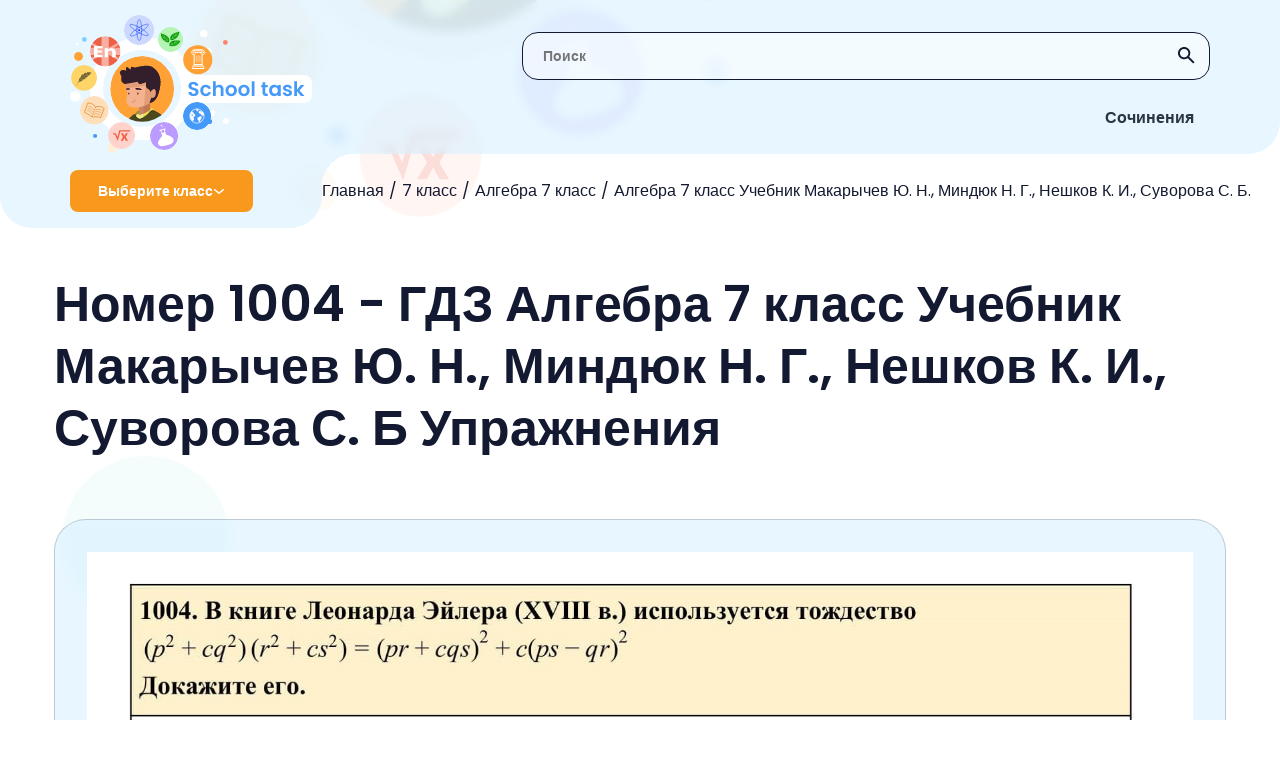

--- FILE ---
content_type: text/html; charset=UTF-8
request_url: https://schooltask.ru/7-klass/7-algebra/algebra-7-klass-uchebnik-makarychev/7-alg-makarychev-vopr-1004/
body_size: 339230
content:
<!DOCTYPE html>
<html lang="en-US">
<head>
    <link rel="preconnect" href="https://fonts.googleapis.com"/>
    <link rel="preconnect" href="https://fonts.gstatic.com" crossorigin/>
    <link href="https://fonts.googleapis.com/css2?family=Poppins:wght@400;600&display=swap" rel="stylesheet"/>
    <link rel="shortcut icon" href="/img/Group_38.svg" type="image/png">
    <meta charset="UTF-8">
    <meta http-equiv="X-UA-Compatible" content="IE=edge"/>
    <meta name="viewport" content="width=device-width, initial-scale=1.0"/>
    <meta name="apple-mobile-web-app-capable" content="yes">
    <meta name="format-detection" content="telephone=no">
    <title>Номер 1004 - ГДЗ Алгебра 7 класс Учебник Макарычев Ю. Н., Миндюк Н. Г., Нешков К. И., Суворова С. Б Упражнения (решебник) - schooltask.ru</title>
    <script type="text/javascript" src="https://vk.com/js/api/openapi.js?169"></script>
    <script type="text/javascript">
        VK.init({apiId: 51697517, onlyWidgets: true});
    </script>
    <!-- Yandex RTB  -->
    <script async>window.yaContextCb = window.yaContextCb || []</script>
    <script src="https://yandex.ru/ads/system/context.js" async=""></script>
    <meta name="title" content="Номер 1004 - ГДЗ Алгебра 7 класс Учебник Макарычев Ю. Н., Миндюк Н. Г., Нешков К. И., Суворова С. Б Упражнения (решебник) - schooltask.ru">
<meta name="description" content="Решебник Номер 1004 - ГДЗ Алгебра 7 класс Учебник Макарычев Ю. Н., Миндюк Н. Г., Нешков К. И., Суворова С. Б Упражнения. Подробные готовые ответы и правильные решения заданий на schooltask.ru.">
<meta name="csrf-param" content="_csrf-frontend">
<meta name="csrf-token" content="SKd0ycDsyFC2bUStIBfdpC88UFQZIwQpBcgqACN-iIAalBWutaWFE8FaLcdPT5KWHlZjAipsN2tmkl9CfE_M8A==">

<link href="/assets/42c59dbf/dist/css/bootstrap.css" rel="stylesheet">
<link href="/scss/style.css" rel="stylesheet">    </head>
<body class="oferflow-hidden">
<div class="circle el11"></div>
<div class="circle el12"></div>
<div class="circle el13"></div>
<div class="circle el14"></div>
<div class="circle el15"></div>
<div class="circle el16"></div>


<header class="header">
    <img src="/img/bg-header-svg.svg" alt="x" class="bg"/>
    <img src="/img/bg-header-svg-mobile.svg" alt="x" class="bg-mobile"/>
    <div class="blur"></div>
    <div class="search">
        <form action="/search/">
            <input type="text" id="header-search_input" name="s" class="search-input regular-search-input" placeholder="Поиск"/>
            <button type="submit" class="btn btn_icon search__submit">
                <img src="/img/svgicons/search-icon.svg" alt="icon" class="regular-search-icon"/>
            </button>
        </form>
    </div>
    <a href="/"><img src="/img/svgicons/logo.svg" alt="logo" class="logo"/></a>
    <img src="/img/svgicons/nav-buttons_mobile.svg" alt="menu" class="nav-buttons_mobile"/>
    
    <nav class="nav-buttons">
                        <div class="nav-button  ">
                    <a href="/sochineniya/" class="nav-link">Сочинения</a>
                    <div class="nav-marker"></div>
                </div>
                    </nav>
    <div class="breadcrumbs-wrapper">
        <div class="ellipse">
            <div class="class-select" id="class-select">
                <span class="text">Выберите класс</span>
                <img src="/img/svgicons/arrow.svg" class="img" alt="v"/>
            </div>
        </div>

        <ul class="breadcrumbs"><li class="link"><a href="/">Главная</a></li><li class="link"><a href="/7-klass/">7 класс</a></li><li class="link"><a href="/7-klass/7-algebra/">Алгебра 7 класс</a></li><li class="link"><a href="/7-klass/7-algebra/algebra-7-klass-uchebnik-makarychev/">Алгебра 7 класс Учебник Макарычев Ю. Н., Миндюк Н. Г., Нешков К. И., Суворова С. Б.</a></li></ul>    </div>
    <div class="menu" id="menu">
    <div class="menu-item">
                    <div class="menu-accordion-header class-select class-select_item">
                 <span class="text">1 класс</span>
                 <img src="/img/svgicons/arrow.svg" class="img" alt=">" />
                 </div> <div class="menu-accordion-content menu-additional"><p class="menu-additional_title">1 класс</p><a class="menu-additional_item" href="/1-klass/1-anglijskij/">Английский язык</a><a class="menu-additional_item" href="/1-klass/1-russkij-yazyk/">Русский язык</a><a class="menu-additional_item" href="/1-klass/1-literaturnoe-chtenie/">Литературное чтение</a><a class="menu-additional_item" href="/1-klass/1-okruzhayushhij-mir/">Окружающий мир</a><a class="menu-additional_item" href="/1-klass/1-matematika/">Математика</a></div></div><div class="menu-item">
                    <div class="menu-accordion-header class-select class-select_item">
                 <span class="text">2 класс</span>
                 <img src="/img/svgicons/arrow.svg" class="img" alt=">" />
                 </div> <div class="menu-accordion-content menu-additional"><p class="menu-additional_title">2 класс</p><a class="menu-additional_item" href="/2-klass/2-matematika/">Математика</a><a class="menu-additional_item" href="/2-klass/2-anglijskij/">Английский язык</a><a class="menu-additional_item" href="/2-klass/2-informatika/">Информатика</a><a class="menu-additional_item" href="/2-klass/2-literaturnoe-chtenie/">Литературное чтение</a><a class="menu-additional_item" href="/2-klass/2-okruzhayushhij-mir/">Окружающий мир</a><a class="menu-additional_item" href="/2-klass/2-russkij-yazyk/">Русский язык</a><a class="menu-additional_item" href="/2-klass/2-muzyka/">Музыка</a></div></div><div class="menu-item">
                    <div class="menu-accordion-header class-select class-select_item">
                 <span class="text">3 класс</span>
                 <img src="/img/svgicons/arrow.svg" class="img" alt=">" />
                 </div> <div class="menu-accordion-content menu-additional"><p class="menu-additional_title">3 класс</p><a class="menu-additional_item" href="/3-klass/3-muzyka/">Музыка</a><a class="menu-additional_item" href="/3-klass/3-okruzhayushhij-mir/">Окружающий мир</a><a class="menu-additional_item" href="/3-klass/3-russkij-yazyk/">Русский язык</a><a class="menu-additional_item" href="/3-klass/3-anglijskij/">Английский язык</a><a class="menu-additional_item" href="/3-klass/3-informatika/">Информатика</a><a class="menu-additional_item" href="/3-klass/3-literaturnoe-chtenie/">Литературное чтение</a><a class="menu-additional_item" href="/3-klass/3-matematika/">Математика</a></div></div><div class="menu-item">
                    <div class="menu-accordion-header class-select class-select_item">
                 <span class="text">4 класс</span>
                 <img src="/img/svgicons/arrow.svg" class="img" alt=">" />
                 </div> <div class="menu-accordion-content menu-additional"><p class="menu-additional_title">4 класс</p><a class="menu-additional_item" href="/4-klass/4-anglijskij-yazyk/">Английский язык</a><a class="menu-additional_item" href="/4-klass/4-russkij-yazyk/">Русский язык</a><a class="menu-additional_item" href="/4-klass/4-okruzhayushhij-mir/">Окружающий мир</a><a class="menu-additional_item" href="/4-klass/4-matematika/">Математика</a><a class="menu-additional_item" href="/4-klass/4-informatika/">Информатика</a><a class="menu-additional_item" href="/4-klass/4-literaturnoe-chtenie/">Литературное чтение</a><a class="menu-additional_item" href="/4-klass/4-muzyka/">Музыка</a></div></div><div class="menu-item">
                    <div class="menu-accordion-header class-select class-select_item">
                 <span class="text">5 класс</span>
                 <img src="/img/svgicons/arrow.svg" class="img" alt=">" />
                 </div> <div class="menu-accordion-content menu-additional"><p class="menu-additional_title">5 класс</p><a class="menu-additional_item" href="/5-klass/5-obzh/">ОБЖ</a><a class="menu-additional_item" href="/5-klass/5-tehnologiya/">Технология</a><a class="menu-additional_item" href="/5-klass/5-matematika/">Математика</a><a class="menu-additional_item" href="/5-klass/5-russkij-yazyk/">Русский язык</a><a class="menu-additional_item" href="/5-klass/5-anglijskij-yazyk/">Английский язык</a><a class="menu-additional_item" href="/5-klass/5-obshhestvoznanie/">Обществознание</a><a class="menu-additional_item" href="/5-klass/5-istoriya/">История</a><a class="menu-additional_item" href="/5-klass/5-geografiya/">География</a><a class="menu-additional_item" href="/5-klass/5-literatura/">Литература</a><a class="menu-additional_item" href="/5-klass/5-biologiya/">Биология</a><a class="menu-additional_item" href="/5-klass/5-muzyka/">Музыка</a><a class="menu-additional_item" href="/5-klass/5-informatika/">Информатика</a><a class="menu-additional_item" href="/5-klass/5-nemeczkij/">Немецкий язык</a></div></div><div class="menu-item">
                    <div class="menu-accordion-header class-select class-select_item">
                 <span class="text">6 класс</span>
                 <img src="/img/svgicons/arrow.svg" class="img" alt=">" />
                 </div> <div class="menu-accordion-content menu-additional"><p class="menu-additional_title">6 класс</p><a class="menu-additional_item" href="/6-klass/6-biologiya/">Биология</a><a class="menu-additional_item" href="/6-klass/6-nemeczkij/">Немецкий язык</a><a class="menu-additional_item" href="/6-klass/6-literatura/">Литература</a><a class="menu-additional_item" href="/6-klass/6-matematika/">Математика</a><a class="menu-additional_item" href="/6-klass/6-anglijskij-yazyk/">Английский язык</a><a class="menu-additional_item" href="/6-klass/6-russkij-yazyk/">Русский язык</a><a class="menu-additional_item" href="/6-klass/6-obshhestvoznanie/">Обществознание</a><a class="menu-additional_item" href="/6-klass/6-informatika/">Информатика</a><a class="menu-additional_item" href="/6-klass/6-istoriya/">История</a><a class="menu-additional_item" href="/6-klass/6-geografiya/">География</a></div></div><div class="menu-item">
                    <div class="menu-accordion-header class-select class-select_item">
                 <span class="text">7 класс</span>
                 <img src="/img/svgicons/arrow.svg" class="img" alt=">" />
                 </div> <div class="menu-accordion-content menu-additional"><p class="menu-additional_title">7 класс</p><a class="menu-additional_item" href="/7-klass/nemeckiy-yazik-7/">Немецкий язык</a><a class="menu-additional_item" href="/7-klass/7-algebra/">Алгебра</a><a class="menu-additional_item" href="/7-klass/7-russkij-yazyk/">Русский язык</a><a class="menu-additional_item" href="/7-klass/7-obshhestvoznanie/">Обществознание</a><a class="menu-additional_item" href="/7-klass/7-fizika/">Физика</a><a class="menu-additional_item" href="/7-klass/7-anglijskij/">Английский язык</a><a class="menu-additional_item" href="/7-klass/7-informatika/">Информатика</a><a class="menu-additional_item" href="/7-klass/7-biologiya/">Биология</a><a class="menu-additional_item" href="/7-klass/7-geometriya/">Геометрия</a><a class="menu-additional_item" href="/7-klass/7-literatura/">Литература</a><a class="menu-additional_item" href="/7-klass/7-geografiya/">География</a><a class="menu-additional_item" href="/7-klass/7-istoriya/">История</a></div></div><div class="menu-item">
                    <div class="menu-accordion-header class-select class-select_item">
                 <span class="text">8 класс</span>
                 <img src="/img/svgicons/arrow.svg" class="img" alt=">" />
                 </div> <div class="menu-accordion-content menu-additional"><p class="menu-additional_title">8 класс</p><a class="menu-additional_item" href="/8-klass/8-geografiya/">География</a><a class="menu-additional_item" href="/8-klass/8-istoriya/">История</a><a class="menu-additional_item" href="/8-klass/8-himiya/">Химия</a><a class="menu-additional_item" href="/8-klass/8-fizika/">Физика</a><a class="menu-additional_item" href="/8-klass/8-russkij-yazyk/">Русский язык</a><a class="menu-additional_item" href="/8-klass/8-anglijskij/">Английский язык</a><a class="menu-additional_item" href="/8-klass/8-algebra/">Алгебра</a><a class="menu-additional_item" href="/8-klass/8-obshhestvoznanie/">Обществознание</a><a class="menu-additional_item" href="/8-klass/8-informatika/">Информатика</a><a class="menu-additional_item" href="/8-klass/8-biologiya/">Биология</a><a class="menu-additional_item" href="/8-klass/8-tehnologiya/">Технология</a></div></div><div class="menu-item">
                    <div class="menu-accordion-header class-select class-select_item">
                 <span class="text">9 класс</span>
                 <img src="/img/svgicons/arrow.svg" class="img" alt=">" />
                 </div> <div class="menu-accordion-content menu-additional"><p class="menu-additional_title">9 класс</p><a class="menu-additional_item" href="/9-klass/9-biologiya/">Биология</a><a class="menu-additional_item" href="/9-klass/9-obshhestvoznanie/">Обществознание</a><a class="menu-additional_item" href="/9-klass/9-fizika/">Физика</a><a class="menu-additional_item" href="/9-klass/9-informatika/">Информатика</a><a class="menu-additional_item" href="/9-klass/9-anglijskij/">Английский язык</a><a class="menu-additional_item" href="/9-klass/9-algebra/">Алгебра</a><a class="menu-additional_item" href="/9-klass/9-russkij-yazyk/">Русский язык</a><a class="menu-additional_item" href="/9-klass/9-himiya/">Химия</a><a class="menu-additional_item" href="/9-klass/9-istoriya/">История</a><a class="menu-additional_item" href="/9-klass/9-obzh/">ОБЖ</a><a class="menu-additional_item" href="/9-klass/geografiya-9/">География</a></div></div><div class="menu-item">
                    <div class="menu-accordion-header class-select class-select_item">
                 <span class="text">10 класс</span>
                 <img src="/img/svgicons/arrow.svg" class="img" alt=">" />
                 </div> <div class="menu-accordion-content menu-additional"><p class="menu-additional_title">10 класс</p><a class="menu-additional_item" href="/10-klass/fizika-10/">Физика</a><a class="menu-additional_item" href="/10-klass/himiya-10/">Химия</a><a class="menu-additional_item" href="/10-klass/10-russkij-yazyk/">Русский язык</a></div></div><div class="menu-item">
                    <div class="menu-accordion-header class-select class-select_item">
                 <span class="text">11 класс</span>
                 <img src="/img/svgicons/arrow.svg" class="img" alt=">" />
                 </div> <div class="menu-accordion-content menu-additional"><p class="menu-additional_title">11 класс</p><a class="menu-additional_item" href="/11-klass/fizika-11/">Физика</a><a class="menu-additional_item" href="/11-klass/himiya-11/">Химия</a></div></div></div>





</header>

<main class="main answer container">
    <h1 class="main-title">Номер 1004 - ГДЗ Алгебра 7 класс Учебник Макарычев Ю. Н., Миндюк Н. Г., Нешков К. И., Суворова С. Б Упражнения</h1>

    <div class="answer-img card" id="answer">
            </div>

        <div class="regular-search">
        <input type="text" id="regular-search_input" class="regular-search-input" placeholder="Поиск">
        <img src="/img/svgicons/search-icon.svg" alt="icon" class="regular-search-icon">
    </div>

    <section class="parts">
                                <div class="part">
                            <div class="accordion-header">
                                <p class="part-title">Упражнения</p>
                                <img src="/img/svgicons/arrow-down-black.svg" class="img" alt="v"/>
                            </div>
                            <div class="exercises-content exercises-content_blue active">
                                <a href="/7-klass/7-algebra/algebra-7-klass-uchebnik-makarychev/7-alg-makarychev-vopr-1/"><p class="number primary">1</p></a><a href="/7-klass/7-algebra/algebra-7-klass-uchebnik-makarychev/7-alg-makarychev-vopr-2/"><p class="number primary">2</p></a><a href="/7-klass/7-algebra/algebra-7-klass-uchebnik-makarychev/7-alg-makarychev-vopr-3/"><p class="number primary">3</p></a><a href="/7-klass/7-algebra/algebra-7-klass-uchebnik-makarychev/7-alg-makarychev-vopr-4/"><p class="number primary">4</p></a><a href="/7-klass/7-algebra/algebra-7-klass-uchebnik-makarychev/7-alg-makarychev-vopr-5/"><p class="number primary">5</p></a><a href="/7-klass/7-algebra/algebra-7-klass-uchebnik-makarychev/7-alg-makarychev-vopr-6/"><p class="number primary">6</p></a><a href="/7-klass/7-algebra/algebra-7-klass-uchebnik-makarychev/7-alg-makarychev-vopr-7/"><p class="number primary">7</p></a><a href="/7-klass/7-algebra/algebra-7-klass-uchebnik-makarychev/7-alg-makarychev-vopr-8/"><p class="number primary">8</p></a><a href="/7-klass/7-algebra/algebra-7-klass-uchebnik-makarychev/7-alg-makarychev-vopr-9/"><p class="number primary">9</p></a><a href="/7-klass/7-algebra/algebra-7-klass-uchebnik-makarychev/7-alg-makarychev-vopr-10/"><p class="number primary">10</p></a><a href="/7-klass/7-algebra/algebra-7-klass-uchebnik-makarychev/7-alg-makarychev-vopr-11/"><p class="number primary">11</p></a><a href="/7-klass/7-algebra/algebra-7-klass-uchebnik-makarychev/7-alg-makarychev-vopr-12/"><p class="number primary">12</p></a><a href="/7-klass/7-algebra/algebra-7-klass-uchebnik-makarychev/7-alg-makarychev-vopr-13/"><p class="number primary">13</p></a><a href="/7-klass/7-algebra/algebra-7-klass-uchebnik-makarychev/7-alg-makarychev-vopr-14/"><p class="number primary">14</p></a><a href="/7-klass/7-algebra/algebra-7-klass-uchebnik-makarychev/7-alg-makarychev-vopr-15/"><p class="number primary">15</p></a><a href="/7-klass/7-algebra/algebra-7-klass-uchebnik-makarychev/7-alg-makarychev-vopr-16/"><p class="number primary">16</p></a><a href="/7-klass/7-algebra/algebra-7-klass-uchebnik-makarychev/7-alg-makarychev-vopr-17/"><p class="number primary">17</p></a><a href="/7-klass/7-algebra/algebra-7-klass-uchebnik-makarychev/7-alg-makarychev-vopr-18/"><p class="number primary">18</p></a><a href="/7-klass/7-algebra/algebra-7-klass-uchebnik-makarychev/7-alg-makarychev-vopr-19/"><p class="number primary">19</p></a><a href="/7-klass/7-algebra/algebra-7-klass-uchebnik-makarychev/7-alg-makarychev-vopr-20/"><p class="number primary">20</p></a><a href="/7-klass/7-algebra/algebra-7-klass-uchebnik-makarychev/7-alg-makarychev-vopr-21/"><p class="number primary">21</p></a><a href="/7-klass/7-algebra/algebra-7-klass-uchebnik-makarychev/7-alg-makarychev-vopr-22/"><p class="number primary">22</p></a><a href="/7-klass/7-algebra/algebra-7-klass-uchebnik-makarychev/7-alg-makarychev-vopr-23/"><p class="number primary">23</p></a><a href="/7-klass/7-algebra/algebra-7-klass-uchebnik-makarychev/7-alg-makarychev-vopr-24/"><p class="number primary">24</p></a><a href="/7-klass/7-algebra/algebra-7-klass-uchebnik-makarychev/7-alg-makarychev-vopr-25/"><p class="number primary">25</p></a><a href="/7-klass/7-algebra/algebra-7-klass-uchebnik-makarychev/7-alg-makarychev-vopr-26/"><p class="number primary">26</p></a><a href="/7-klass/7-algebra/algebra-7-klass-uchebnik-makarychev/7-alg-makarychev-vopr-27/"><p class="number primary">27</p></a><a href="/7-klass/7-algebra/algebra-7-klass-uchebnik-makarychev/7-alg-makarychev-vopr-28/"><p class="number primary">28</p></a><a href="/7-klass/7-algebra/algebra-7-klass-uchebnik-makarychev/7-alg-makarychev-vopr-29/"><p class="number primary">29</p></a><a href="/7-klass/7-algebra/algebra-7-klass-uchebnik-makarychev/7-alg-makarychev-vopr-30/"><p class="number primary">30</p></a><a href="/7-klass/7-algebra/algebra-7-klass-uchebnik-makarychev/7-alg-makarychev-vopr-31/"><p class="number primary">31</p></a><a href="/7-klass/7-algebra/algebra-7-klass-uchebnik-makarychev/7-alg-makarychev-vopr-32/"><p class="number primary">32</p></a><a href="/7-klass/7-algebra/algebra-7-klass-uchebnik-makarychev/7-alg-makarychev-vopr-33/"><p class="number primary">33</p></a><a href="/7-klass/7-algebra/algebra-7-klass-uchebnik-makarychev/7-alg-makarychev-vopr-34/"><p class="number primary">34</p></a><a href="/7-klass/7-algebra/algebra-7-klass-uchebnik-makarychev/7-alg-makarychev-vopr-35/"><p class="number primary">35</p></a><a href="/7-klass/7-algebra/algebra-7-klass-uchebnik-makarychev/7-alg-makarychev-vopr-36/"><p class="number primary">36</p></a><a href="/7-klass/7-algebra/algebra-7-klass-uchebnik-makarychev/7-alg-makarychev-vopr-37/"><p class="number primary">37</p></a><a href="/7-klass/7-algebra/algebra-7-klass-uchebnik-makarychev/7-alg-makarychev-vopr-38/"><p class="number primary">38</p></a><a href="/7-klass/7-algebra/algebra-7-klass-uchebnik-makarychev/7-alg-makarychev-vopr-39/"><p class="number primary">39</p></a><a href="/7-klass/7-algebra/algebra-7-klass-uchebnik-makarychev/7-alg-makarychev-vopr-40/"><p class="number primary">40</p></a><a href="/7-klass/7-algebra/algebra-7-klass-uchebnik-makarychev/7-alg-makarychev-vopr-41/"><p class="number primary">41</p></a><a href="/7-klass/7-algebra/algebra-7-klass-uchebnik-makarychev/7-alg-makarychev-vopr-42/"><p class="number primary">42</p></a><a href="/7-klass/7-algebra/algebra-7-klass-uchebnik-makarychev/7-alg-makarychev-vopr-43/"><p class="number primary">43</p></a><a href="/7-klass/7-algebra/algebra-7-klass-uchebnik-makarychev/7-alg-makarychev-vopr-44/"><p class="number primary">44</p></a><a href="/7-klass/7-algebra/algebra-7-klass-uchebnik-makarychev/7-alg-makarychev-vopr-45/"><p class="number primary">45</p></a><a href="/7-klass/7-algebra/algebra-7-klass-uchebnik-makarychev/7-alg-makarychev-vopr-46/"><p class="number primary">46</p></a><a href="/7-klass/7-algebra/algebra-7-klass-uchebnik-makarychev/7-alg-makarychev-vopr-47/"><p class="number primary">47</p></a><a href="/7-klass/7-algebra/algebra-7-klass-uchebnik-makarychev/7-alg-makarychev-vopr-48/"><p class="number primary">48</p></a><a href="/7-klass/7-algebra/algebra-7-klass-uchebnik-makarychev/7-alg-makarychev-vopr-49/"><p class="number primary">49</p></a><a href="/7-klass/7-algebra/algebra-7-klass-uchebnik-makarychev/7-alg-makarychev-vopr-50/"><p class="number primary">50</p></a><a href="/7-klass/7-algebra/algebra-7-klass-uchebnik-makarychev/7-alg-makarychev-vopr-51/"><p class="number primary">51</p></a><a href="/7-klass/7-algebra/algebra-7-klass-uchebnik-makarychev/7-alg-makarychev-vopr-52/"><p class="number primary">52</p></a><a href="/7-klass/7-algebra/algebra-7-klass-uchebnik-makarychev/7-alg-makarychev-vopr-53/"><p class="number primary">53</p></a><a href="/7-klass/7-algebra/algebra-7-klass-uchebnik-makarychev/7-alg-makarychev-vopr-54/"><p class="number primary">54</p></a><a href="/7-klass/7-algebra/algebra-7-klass-uchebnik-makarychev/7-alg-makarychev-vopr-55/"><p class="number primary">55</p></a><a href="/7-klass/7-algebra/algebra-7-klass-uchebnik-makarychev/7-alg-makarychev-vopr-56/"><p class="number primary">56</p></a><a href="/7-klass/7-algebra/algebra-7-klass-uchebnik-makarychev/7-alg-makarychev-vopr-57/"><p class="number primary">57</p></a><a href="/7-klass/7-algebra/algebra-7-klass-uchebnik-makarychev/7-alg-makarychev-vopr-58/"><p class="number primary">58</p></a><a href="/7-klass/7-algebra/algebra-7-klass-uchebnik-makarychev/7-alg-makarychev-vopr-59/"><p class="number primary">59</p></a><a href="/7-klass/7-algebra/algebra-7-klass-uchebnik-makarychev/7-alg-makarychev-vopr-60/"><p class="number primary">60</p></a><a href="/7-klass/7-algebra/algebra-7-klass-uchebnik-makarychev/7-alg-makarychev-vopr-61/"><p class="number primary">61</p></a><a href="/7-klass/7-algebra/algebra-7-klass-uchebnik-makarychev/7-alg-makarychev-vopr-62/"><p class="number primary">62</p></a><a href="/7-klass/7-algebra/algebra-7-klass-uchebnik-makarychev/7-alg-makarychev-vopr-63/"><p class="number primary">63</p></a><a href="/7-klass/7-algebra/algebra-7-klass-uchebnik-makarychev/7-alg-makarychev-vopr-64/"><p class="number primary">64</p></a><a href="/7-klass/7-algebra/algebra-7-klass-uchebnik-makarychev/7-alg-makarychev-vopr-65/"><p class="number primary">65</p></a><a href="/7-klass/7-algebra/algebra-7-klass-uchebnik-makarychev/7-alg-makarychev-vopr-66/"><p class="number primary">66</p></a><a href="/7-klass/7-algebra/algebra-7-klass-uchebnik-makarychev/7-alg-makarychev-vopr-67/"><p class="number primary">67</p></a><a href="/7-klass/7-algebra/algebra-7-klass-uchebnik-makarychev/7-alg-makarychev-vopr-68/"><p class="number primary">68</p></a><a href="/7-klass/7-algebra/algebra-7-klass-uchebnik-makarychev/7-alg-makarychev-vopr-69/"><p class="number primary">69</p></a><a href="/7-klass/7-algebra/algebra-7-klass-uchebnik-makarychev/7-alg-makarychev-vopr-70/"><p class="number primary">70</p></a><a href="/7-klass/7-algebra/algebra-7-klass-uchebnik-makarychev/7-alg-makarychev-vopr-71/"><p class="number primary">71</p></a><a href="/7-klass/7-algebra/algebra-7-klass-uchebnik-makarychev/7-alg-makarychev-vopr-72/"><p class="number primary">72</p></a><a href="/7-klass/7-algebra/algebra-7-klass-uchebnik-makarychev/7-alg-makarychev-vopr-73/"><p class="number primary">73</p></a><a href="/7-klass/7-algebra/algebra-7-klass-uchebnik-makarychev/7-alg-makarychev-vopr-74/"><p class="number primary">74</p></a><a href="/7-klass/7-algebra/algebra-7-klass-uchebnik-makarychev/7-alg-makarychev-vopr-75/"><p class="number primary">75</p></a><a href="/7-klass/7-algebra/algebra-7-klass-uchebnik-makarychev/7-alg-makarychev-vopr-76/"><p class="number primary">76</p></a><a href="/7-klass/7-algebra/algebra-7-klass-uchebnik-makarychev/7-alg-makarychev-vopr-77/"><p class="number primary">77</p></a><a href="/7-klass/7-algebra/algebra-7-klass-uchebnik-makarychev/7-alg-makarychev-vopr-78/"><p class="number primary">78</p></a><a href="/7-klass/7-algebra/algebra-7-klass-uchebnik-makarychev/7-alg-makarychev-vopr-79/"><p class="number primary">79</p></a><a href="/7-klass/7-algebra/algebra-7-klass-uchebnik-makarychev/7-alg-makarychev-vopr-80/"><p class="number primary">80</p></a><a href="/7-klass/7-algebra/algebra-7-klass-uchebnik-makarychev/7-alg-makarychev-vopr-81/"><p class="number primary">81</p></a><a href="/7-klass/7-algebra/algebra-7-klass-uchebnik-makarychev/7-alg-makarychev-vopr-82/"><p class="number primary">82</p></a><a href="/7-klass/7-algebra/algebra-7-klass-uchebnik-makarychev/7-alg-makarychev-vopr-83/"><p class="number primary">83</p></a><a href="/7-klass/7-algebra/algebra-7-klass-uchebnik-makarychev/7-alg-makarychev-vopr-84/"><p class="number primary">84</p></a><a href="/7-klass/7-algebra/algebra-7-klass-uchebnik-makarychev/7-alg-makarychev-vopr-85/"><p class="number primary">85</p></a><a href="/7-klass/7-algebra/algebra-7-klass-uchebnik-makarychev/7-alg-makarychev-vopr-86/"><p class="number primary">86</p></a><a href="/7-klass/7-algebra/algebra-7-klass-uchebnik-makarychev/7-alg-makarychev-vopr-87/"><p class="number primary">87</p></a><a href="/7-klass/7-algebra/algebra-7-klass-uchebnik-makarychev/7-alg-makarychev-vopr-88/"><p class="number primary">88</p></a><a href="/7-klass/7-algebra/algebra-7-klass-uchebnik-makarychev/7-alg-makarychev-vopr-89/"><p class="number primary">89</p></a><a href="/7-klass/7-algebra/algebra-7-klass-uchebnik-makarychev/7-alg-makarychev-vopr-90/"><p class="number primary">90</p></a><a href="/7-klass/7-algebra/algebra-7-klass-uchebnik-makarychev/7-alg-makarychev-vopr-91/"><p class="number primary">91</p></a><a href="/7-klass/7-algebra/algebra-7-klass-uchebnik-makarychev/7-alg-makarychev-vopr-92/"><p class="number primary">92</p></a><a href="/7-klass/7-algebra/algebra-7-klass-uchebnik-makarychev/7-alg-makarychev-vopr-93/"><p class="number primary">93</p></a><a href="/7-klass/7-algebra/algebra-7-klass-uchebnik-makarychev/7-alg-makarychev-vopr-94/"><p class="number primary">94</p></a><a href="/7-klass/7-algebra/algebra-7-klass-uchebnik-makarychev/7-alg-makarychev-vopr-95/"><p class="number primary">95</p></a><a href="/7-klass/7-algebra/algebra-7-klass-uchebnik-makarychev/7-alg-makarychev-vopr-96/"><p class="number primary">96</p></a><a href="/7-klass/7-algebra/algebra-7-klass-uchebnik-makarychev/7-alg-makarychev-vopr-97/"><p class="number primary">97</p></a><a href="/7-klass/7-algebra/algebra-7-klass-uchebnik-makarychev/7-alg-makarychev-vopr-98/"><p class="number primary">98</p></a><a href="/7-klass/7-algebra/algebra-7-klass-uchebnik-makarychev/7-alg-makarychev-vopr-99/"><p class="number primary">99</p></a><a href="/7-klass/7-algebra/algebra-7-klass-uchebnik-makarychev/7-alg-makarychev-vopr-100/"><p class="number primary">100</p></a><a href="/7-klass/7-algebra/algebra-7-klass-uchebnik-makarychev/7-alg-makarychev-vopr-101/"><p class="number primary">101</p></a><a href="/7-klass/7-algebra/algebra-7-klass-uchebnik-makarychev/7-alg-makarychev-vopr-102/"><p class="number primary">102</p></a><a href="/7-klass/7-algebra/algebra-7-klass-uchebnik-makarychev/7-alg-makarychev-vopr-103/"><p class="number primary">103</p></a><a href="/7-klass/7-algebra/algebra-7-klass-uchebnik-makarychev/7-alg-makarychev-vopr-104/"><p class="number primary">104</p></a><a href="/7-klass/7-algebra/algebra-7-klass-uchebnik-makarychev/7-alg-makarychev-vopr-105/"><p class="number primary">105</p></a><a href="/7-klass/7-algebra/algebra-7-klass-uchebnik-makarychev/7-alg-makarychev-vopr-106/"><p class="number primary">106</p></a><a href="/7-klass/7-algebra/algebra-7-klass-uchebnik-makarychev/7-alg-makarychev-vopr-107/"><p class="number primary">107</p></a><a href="/7-klass/7-algebra/algebra-7-klass-uchebnik-makarychev/7-alg-makarychev-vopr-108/"><p class="number primary">108</p></a><a href="/7-klass/7-algebra/algebra-7-klass-uchebnik-makarychev/7-alg-makarychev-vopr-109/"><p class="number primary">109</p></a><a href="/7-klass/7-algebra/algebra-7-klass-uchebnik-makarychev/7-alg-makarychev-vopr-110/"><p class="number primary">110</p></a><a href="/7-klass/7-algebra/algebra-7-klass-uchebnik-makarychev/7-alg-makarychev-vopr-111/"><p class="number primary">111</p></a><a href="/7-klass/7-algebra/algebra-7-klass-uchebnik-makarychev/7-alg-makarychev-vopr-112/"><p class="number primary">112</p></a><a href="/7-klass/7-algebra/algebra-7-klass-uchebnik-makarychev/7-alg-makarychev-vopr-113/"><p class="number primary">113</p></a><a href="/7-klass/7-algebra/algebra-7-klass-uchebnik-makarychev/7-alg-makarychev-vopr-114/"><p class="number primary">114</p></a><a href="/7-klass/7-algebra/algebra-7-klass-uchebnik-makarychev/7-alg-makarychev-vopr-115/"><p class="number primary">115</p></a><a href="/7-klass/7-algebra/algebra-7-klass-uchebnik-makarychev/7-alg-makarychev-vopr-116/"><p class="number primary">116</p></a><a href="/7-klass/7-algebra/algebra-7-klass-uchebnik-makarychev/7-alg-makarychev-vopr-117/"><p class="number primary">117</p></a><a href="/7-klass/7-algebra/algebra-7-klass-uchebnik-makarychev/7-alg-makarychev-vopr-118/"><p class="number primary">118</p></a><a href="/7-klass/7-algebra/algebra-7-klass-uchebnik-makarychev/7-alg-makarychev-vopr-119/"><p class="number primary">119</p></a><a href="/7-klass/7-algebra/algebra-7-klass-uchebnik-makarychev/7-alg-makarychev-vopr-120/"><p class="number primary">120</p></a><a href="/7-klass/7-algebra/algebra-7-klass-uchebnik-makarychev/7-alg-makarychev-vopr-121/"><p class="number primary">121</p></a><a href="/7-klass/7-algebra/algebra-7-klass-uchebnik-makarychev/7-alg-makarychev-vopr-122/"><p class="number primary">122</p></a><a href="/7-klass/7-algebra/algebra-7-klass-uchebnik-makarychev/7-alg-makarychev-vopr-123/"><p class="number primary">123</p></a><a href="/7-klass/7-algebra/algebra-7-klass-uchebnik-makarychev/7-alg-makarychev-vopr-124/"><p class="number primary">124</p></a><a href="/7-klass/7-algebra/algebra-7-klass-uchebnik-makarychev/7-alg-makarychev-vopr-125/"><p class="number primary">125</p></a><a href="/7-klass/7-algebra/algebra-7-klass-uchebnik-makarychev/7-alg-makarychev-vopr-126/"><p class="number primary">126</p></a><a href="/7-klass/7-algebra/algebra-7-klass-uchebnik-makarychev/7-alg-makarychev-vopr-127/"><p class="number primary">127</p></a><a href="/7-klass/7-algebra/algebra-7-klass-uchebnik-makarychev/7-alg-makarychev-vopr-128/"><p class="number primary">128</p></a><a href="/7-klass/7-algebra/algebra-7-klass-uchebnik-makarychev/7-alg-makarychev-vopr-129/"><p class="number primary">129</p></a><a href="/7-klass/7-algebra/algebra-7-klass-uchebnik-makarychev/7-alg-makarychev-vopr-130/"><p class="number primary">130</p></a><a href="/7-klass/7-algebra/algebra-7-klass-uchebnik-makarychev/7-alg-makarychev-vopr-131/"><p class="number primary">131</p></a><a href="/7-klass/7-algebra/algebra-7-klass-uchebnik-makarychev/7-alg-makarychev-vopr-132/"><p class="number primary">132</p></a><a href="/7-klass/7-algebra/algebra-7-klass-uchebnik-makarychev/7-alg-makarychev-vopr-133/"><p class="number primary">133</p></a><a href="/7-klass/7-algebra/algebra-7-klass-uchebnik-makarychev/7-alg-makarychev-vopr-134/"><p class="number primary">134</p></a><a href="/7-klass/7-algebra/algebra-7-klass-uchebnik-makarychev/7-alg-makarychev-vopr-135/"><p class="number primary">135</p></a><a href="/7-klass/7-algebra/algebra-7-klass-uchebnik-makarychev/7-alg-makarychev-vopr-136/"><p class="number primary">136</p></a><a href="/7-klass/7-algebra/algebra-7-klass-uchebnik-makarychev/7-alg-makarychev-vopr-137/"><p class="number primary">137</p></a><a href="/7-klass/7-algebra/algebra-7-klass-uchebnik-makarychev/7-alg-makarychev-vopr-138/"><p class="number primary">138</p></a><a href="/7-klass/7-algebra/algebra-7-klass-uchebnik-makarychev/7-alg-makarychev-vopr-139/"><p class="number primary">139</p></a><a href="/7-klass/7-algebra/algebra-7-klass-uchebnik-makarychev/7-alg-makarychev-vopr-140/"><p class="number primary">140</p></a><a href="/7-klass/7-algebra/algebra-7-klass-uchebnik-makarychev/7-alg-makarychev-vopr-141/"><p class="number primary">141</p></a><a href="/7-klass/7-algebra/algebra-7-klass-uchebnik-makarychev/7-alg-makarychev-vopr-142/"><p class="number primary">142</p></a><a href="/7-klass/7-algebra/algebra-7-klass-uchebnik-makarychev/7-alg-makarychev-vopr-143/"><p class="number primary">143</p></a><a href="/7-klass/7-algebra/algebra-7-klass-uchebnik-makarychev/7-alg-makarychev-vopr-144/"><p class="number primary">144</p></a><a href="/7-klass/7-algebra/algebra-7-klass-uchebnik-makarychev/7-alg-makarychev-vopr-145/"><p class="number primary">145</p></a><a href="/7-klass/7-algebra/algebra-7-klass-uchebnik-makarychev/7-alg-makarychev-vopr-146/"><p class="number primary">146</p></a><a href="/7-klass/7-algebra/algebra-7-klass-uchebnik-makarychev/7-alg-makarychev-vopr-147/"><p class="number primary">147</p></a><a href="/7-klass/7-algebra/algebra-7-klass-uchebnik-makarychev/7-alg-makarychev-vopr-148/"><p class="number primary">148</p></a><a href="/7-klass/7-algebra/algebra-7-klass-uchebnik-makarychev/7-alg-makarychev-vopr-149/"><p class="number primary">149</p></a><a href="/7-klass/7-algebra/algebra-7-klass-uchebnik-makarychev/7-alg-makarychev-vopr-150/"><p class="number primary">150</p></a><a href="/7-klass/7-algebra/algebra-7-klass-uchebnik-makarychev/7-alg-makarychev-vopr-151/"><p class="number primary">151</p></a><a href="/7-klass/7-algebra/algebra-7-klass-uchebnik-makarychev/7-alg-makarychev-vopr-152/"><p class="number primary">152</p></a><a href="/7-klass/7-algebra/algebra-7-klass-uchebnik-makarychev/7-alg-makarychev-vopr-153/"><p class="number primary">153</p></a><a href="/7-klass/7-algebra/algebra-7-klass-uchebnik-makarychev/7-alg-makarychev-vopr-154/"><p class="number primary">154</p></a><a href="/7-klass/7-algebra/algebra-7-klass-uchebnik-makarychev/7-alg-makarychev-vopr-155/"><p class="number primary">155</p></a><a href="/7-klass/7-algebra/algebra-7-klass-uchebnik-makarychev/7-alg-makarychev-vopr-156/"><p class="number primary">156</p></a><a href="/7-klass/7-algebra/algebra-7-klass-uchebnik-makarychev/7-alg-makarychev-vopr-157/"><p class="number primary">157</p></a><a href="/7-klass/7-algebra/algebra-7-klass-uchebnik-makarychev/7-alg-makarychev-vopr-158/"><p class="number primary">158</p></a><a href="/7-klass/7-algebra/algebra-7-klass-uchebnik-makarychev/7-alg-makarychev-vopr-159/"><p class="number primary">159</p></a><a href="/7-klass/7-algebra/algebra-7-klass-uchebnik-makarychev/7-alg-makarychev-vopr-160/"><p class="number primary">160</p></a><a href="/7-klass/7-algebra/algebra-7-klass-uchebnik-makarychev/7-alg-makarychev-vopr-161/"><p class="number primary">161</p></a><a href="/7-klass/7-algebra/algebra-7-klass-uchebnik-makarychev/7-alg-makarychev-vopr-162/"><p class="number primary">162</p></a><a href="/7-klass/7-algebra/algebra-7-klass-uchebnik-makarychev/7-alg-makarychev-vopr-163/"><p class="number primary">163</p></a><a href="/7-klass/7-algebra/algebra-7-klass-uchebnik-makarychev/7-alg-makarychev-vopr-164/"><p class="number primary">164</p></a><a href="/7-klass/7-algebra/algebra-7-klass-uchebnik-makarychev/7-alg-makarychev-vopr-165/"><p class="number primary">165</p></a><a href="/7-klass/7-algebra/algebra-7-klass-uchebnik-makarychev/7-alg-makarychev-vopr-166/"><p class="number primary">166</p></a><a href="/7-klass/7-algebra/algebra-7-klass-uchebnik-makarychev/7-alg-makarychev-vopr-167/"><p class="number primary">167</p></a><a href="/7-klass/7-algebra/algebra-7-klass-uchebnik-makarychev/7-alg-makarychev-vopr-168/"><p class="number primary">168</p></a><a href="/7-klass/7-algebra/algebra-7-klass-uchebnik-makarychev/7-alg-makarychev-vopr-169/"><p class="number primary">169</p></a><a href="/7-klass/7-algebra/algebra-7-klass-uchebnik-makarychev/7-alg-makarychev-vopr-170/"><p class="number primary">170</p></a><a href="/7-klass/7-algebra/algebra-7-klass-uchebnik-makarychev/7-alg-makarychev-vopr-171/"><p class="number primary">171</p></a><a href="/7-klass/7-algebra/algebra-7-klass-uchebnik-makarychev/7-alg-makarychev-vopr-172/"><p class="number primary">172</p></a><a href="/7-klass/7-algebra/algebra-7-klass-uchebnik-makarychev/7-alg-makarychev-vopr-173/"><p class="number primary">173</p></a><a href="/7-klass/7-algebra/algebra-7-klass-uchebnik-makarychev/7-alg-makarychev-vopr-174/"><p class="number primary">174</p></a><a href="/7-klass/7-algebra/algebra-7-klass-uchebnik-makarychev/7-alg-makarychev-vopr-175/"><p class="number primary">175</p></a><a href="/7-klass/7-algebra/algebra-7-klass-uchebnik-makarychev/7-alg-makarychev-vopr-176/"><p class="number primary">176</p></a><a href="/7-klass/7-algebra/algebra-7-klass-uchebnik-makarychev/7-alg-makarychev-vopr-177/"><p class="number primary">177</p></a><a href="/7-klass/7-algebra/algebra-7-klass-uchebnik-makarychev/7-alg-makarychev-vopr-178/"><p class="number primary">178</p></a><a href="/7-klass/7-algebra/algebra-7-klass-uchebnik-makarychev/7-alg-makarychev-vopr-179/"><p class="number primary">179</p></a><a href="/7-klass/7-algebra/algebra-7-klass-uchebnik-makarychev/7-alg-makarychev-vopr-180/"><p class="number primary">180</p></a><a href="/7-klass/7-algebra/algebra-7-klass-uchebnik-makarychev/7-alg-makarychev-vopr-181/"><p class="number primary">181</p></a><a href="/7-klass/7-algebra/algebra-7-klass-uchebnik-makarychev/7-alg-makarychev-vopr-182/"><p class="number primary">182</p></a><a href="/7-klass/7-algebra/algebra-7-klass-uchebnik-makarychev/7-alg-makarychev-vopr-183/"><p class="number primary">183</p></a><a href="/7-klass/7-algebra/algebra-7-klass-uchebnik-makarychev/7-alg-makarychev-vopr-184/"><p class="number primary">184</p></a><a href="/7-klass/7-algebra/algebra-7-klass-uchebnik-makarychev/7-alg-makarychev-vopr-185/"><p class="number primary">185</p></a><a href="/7-klass/7-algebra/algebra-7-klass-uchebnik-makarychev/7-alg-makarychev-vopr-186/"><p class="number primary">186</p></a><a href="/7-klass/7-algebra/algebra-7-klass-uchebnik-makarychev/7-alg-makarychev-vopr-187/"><p class="number primary">187</p></a><a href="/7-klass/7-algebra/algebra-7-klass-uchebnik-makarychev/7-alg-makarychev-vopr-188/"><p class="number primary">188</p></a><a href="/7-klass/7-algebra/algebra-7-klass-uchebnik-makarychev/7-alg-makarychev-vopr-189/"><p class="number primary">189</p></a><a href="/7-klass/7-algebra/algebra-7-klass-uchebnik-makarychev/7-alg-makarychev-vopr-190/"><p class="number primary">190</p></a><a href="/7-klass/7-algebra/algebra-7-klass-uchebnik-makarychev/7-alg-makarychev-vopr-191/"><p class="number primary">191</p></a><a href="/7-klass/7-algebra/algebra-7-klass-uchebnik-makarychev/7-alg-makarychev-vopr-192/"><p class="number primary">192</p></a><a href="/7-klass/7-algebra/algebra-7-klass-uchebnik-makarychev/7-alg-makarychev-vopr-193/"><p class="number primary">193</p></a><a href="/7-klass/7-algebra/algebra-7-klass-uchebnik-makarychev/7-alg-makarychev-vopr-194/"><p class="number primary">194</p></a><a href="/7-klass/7-algebra/algebra-7-klass-uchebnik-makarychev/7-alg-makarychev-vopr-195/"><p class="number primary">195</p></a><a href="/7-klass/7-algebra/algebra-7-klass-uchebnik-makarychev/7-alg-makarychev-vopr-196/"><p class="number primary">196</p></a><a href="/7-klass/7-algebra/algebra-7-klass-uchebnik-makarychev/7-alg-makarychev-vopr-197/"><p class="number primary">197</p></a><a href="/7-klass/7-algebra/algebra-7-klass-uchebnik-makarychev/7-alg-makarychev-vopr-198/"><p class="number primary">198</p></a><a href="/7-klass/7-algebra/algebra-7-klass-uchebnik-makarychev/7-alg-makarychev-vopr-199/"><p class="number primary">199</p></a><a href="/7-klass/7-algebra/algebra-7-klass-uchebnik-makarychev/7-alg-makarychev-vopr-200/"><p class="number primary">200</p></a><a href="/7-klass/7-algebra/algebra-7-klass-uchebnik-makarychev/7-alg-makarychev-vopr-201/"><p class="number primary">201</p></a><a href="/7-klass/7-algebra/algebra-7-klass-uchebnik-makarychev/7-alg-makarychev-vopr-202/"><p class="number primary">202</p></a><a href="/7-klass/7-algebra/algebra-7-klass-uchebnik-makarychev/7-alg-makarychev-vopr-203/"><p class="number primary">203</p></a><a href="/7-klass/7-algebra/algebra-7-klass-uchebnik-makarychev/7-alg-makarychev-vopr-204/"><p class="number primary">204</p></a><a href="/7-klass/7-algebra/algebra-7-klass-uchebnik-makarychev/7-alg-makarychev-vopr-205/"><p class="number primary">205</p></a><a href="/7-klass/7-algebra/algebra-7-klass-uchebnik-makarychev/7-alg-makarychev-vopr-206/"><p class="number primary">206</p></a><a href="/7-klass/7-algebra/algebra-7-klass-uchebnik-makarychev/7-alg-makarychev-vopr-207/"><p class="number primary">207</p></a><a href="/7-klass/7-algebra/algebra-7-klass-uchebnik-makarychev/7-alg-makarychev-vopr-208/"><p class="number primary">208</p></a><a href="/7-klass/7-algebra/algebra-7-klass-uchebnik-makarychev/7-alg-makarychev-vopr-209/"><p class="number primary">209</p></a><a href="/7-klass/7-algebra/algebra-7-klass-uchebnik-makarychev/7-alg-makarychev-vopr-210/"><p class="number primary">210</p></a><a href="/7-klass/7-algebra/algebra-7-klass-uchebnik-makarychev/7-alg-makarychev-vopr-211/"><p class="number primary">211</p></a><a href="/7-klass/7-algebra/algebra-7-klass-uchebnik-makarychev/7-alg-makarychev-vopr-212/"><p class="number primary">212</p></a><a href="/7-klass/7-algebra/algebra-7-klass-uchebnik-makarychev/7-alg-makarychev-vopr-213/"><p class="number primary">213</p></a><a href="/7-klass/7-algebra/algebra-7-klass-uchebnik-makarychev/7-alg-makarychev-vopr-214/"><p class="number primary">214</p></a><a href="/7-klass/7-algebra/algebra-7-klass-uchebnik-makarychev/7-alg-makarychev-vopr-215/"><p class="number primary">215</p></a><a href="/7-klass/7-algebra/algebra-7-klass-uchebnik-makarychev/7-alg-makarychev-vopr-216/"><p class="number primary">216</p></a><a href="/7-klass/7-algebra/algebra-7-klass-uchebnik-makarychev/7-alg-makarychev-vopr-217/"><p class="number primary">217</p></a><a href="/7-klass/7-algebra/algebra-7-klass-uchebnik-makarychev/7-alg-makarychev-vopr-218/"><p class="number primary">218</p></a><a href="/7-klass/7-algebra/algebra-7-klass-uchebnik-makarychev/7-alg-makarychev-vopr-219/"><p class="number primary">219</p></a><a href="/7-klass/7-algebra/algebra-7-klass-uchebnik-makarychev/7-alg-makarychev-vopr-220/"><p class="number primary">220</p></a><a href="/7-klass/7-algebra/algebra-7-klass-uchebnik-makarychev/7-alg-makarychev-vopr-221/"><p class="number primary">221</p></a><a href="/7-klass/7-algebra/algebra-7-klass-uchebnik-makarychev/7-alg-makarychev-vopr-222/"><p class="number primary">222</p></a><a href="/7-klass/7-algebra/algebra-7-klass-uchebnik-makarychev/7-alg-makarychev-vopr-223/"><p class="number primary">223</p></a><a href="/7-klass/7-algebra/algebra-7-klass-uchebnik-makarychev/7-alg-makarychev-vopr-224/"><p class="number primary">224</p></a><a href="/7-klass/7-algebra/algebra-7-klass-uchebnik-makarychev/7-alg-makarychev-vopr-225/"><p class="number primary">225</p></a><a href="/7-klass/7-algebra/algebra-7-klass-uchebnik-makarychev/7-alg-makarychev-vopr-226/"><p class="number primary">226</p></a><a href="/7-klass/7-algebra/algebra-7-klass-uchebnik-makarychev/7-alg-makarychev-vopr-227/"><p class="number primary">227</p></a><a href="/7-klass/7-algebra/algebra-7-klass-uchebnik-makarychev/7-alg-makarychev-vopr-228/"><p class="number primary">228</p></a><a href="/7-klass/7-algebra/algebra-7-klass-uchebnik-makarychev/7-alg-makarychev-vopr-229/"><p class="number primary">229</p></a><a href="/7-klass/7-algebra/algebra-7-klass-uchebnik-makarychev/7-alg-makarychev-vopr-230/"><p class="number primary">230</p></a><a href="/7-klass/7-algebra/algebra-7-klass-uchebnik-makarychev/7-alg-makarychev-vopr-231/"><p class="number primary">231</p></a><a href="/7-klass/7-algebra/algebra-7-klass-uchebnik-makarychev/7-alg-makarychev-vopr-232/"><p class="number primary">232</p></a><a href="/7-klass/7-algebra/algebra-7-klass-uchebnik-makarychev/7-alg-makarychev-vopr-233/"><p class="number primary">233</p></a><a href="/7-klass/7-algebra/algebra-7-klass-uchebnik-makarychev/7-alg-makarychev-vopr-234/"><p class="number primary">234</p></a><a href="/7-klass/7-algebra/algebra-7-klass-uchebnik-makarychev/7-alg-makarychev-vopr-235/"><p class="number primary">235</p></a><a href="/7-klass/7-algebra/algebra-7-klass-uchebnik-makarychev/7-alg-makarychev-vopr-236/"><p class="number primary">236</p></a><a href="/7-klass/7-algebra/algebra-7-klass-uchebnik-makarychev/7-alg-makarychev-vopr-237/"><p class="number primary">237</p></a><a href="/7-klass/7-algebra/algebra-7-klass-uchebnik-makarychev/7-alg-makarychev-vopr-238/"><p class="number primary">238</p></a><a href="/7-klass/7-algebra/algebra-7-klass-uchebnik-makarychev/7-alg-makarychev-vopr-239/"><p class="number primary">239</p></a><a href="/7-klass/7-algebra/algebra-7-klass-uchebnik-makarychev/7-alg-makarychev-vopr-240/"><p class="number primary">240</p></a><a href="/7-klass/7-algebra/algebra-7-klass-uchebnik-makarychev/7-alg-makarychev-vopr-241/"><p class="number primary">241</p></a><a href="/7-klass/7-algebra/algebra-7-klass-uchebnik-makarychev/7-alg-makarychev-vopr-242/"><p class="number primary">242</p></a><a href="/7-klass/7-algebra/algebra-7-klass-uchebnik-makarychev/7-alg-makarychev-vopr-243/"><p class="number primary">243</p></a><a href="/7-klass/7-algebra/algebra-7-klass-uchebnik-makarychev/7-alg-makarychev-vopr-244/"><p class="number primary">244</p></a><a href="/7-klass/7-algebra/algebra-7-klass-uchebnik-makarychev/7-alg-makarychev-vopr-245/"><p class="number primary">245</p></a><a href="/7-klass/7-algebra/algebra-7-klass-uchebnik-makarychev/7-alg-makarychev-vopr-246/"><p class="number primary">246</p></a><a href="/7-klass/7-algebra/algebra-7-klass-uchebnik-makarychev/7-alg-makarychev-vopr-247/"><p class="number primary">247</p></a><a href="/7-klass/7-algebra/algebra-7-klass-uchebnik-makarychev/7-alg-makarychev-vopr-248/"><p class="number primary">248</p></a><a href="/7-klass/7-algebra/algebra-7-klass-uchebnik-makarychev/7-alg-makarychev-vopr-249/"><p class="number primary">249</p></a><a href="/7-klass/7-algebra/algebra-7-klass-uchebnik-makarychev/7-alg-makarychev-vopr-250/"><p class="number primary">250</p></a><a href="/7-klass/7-algebra/algebra-7-klass-uchebnik-makarychev/7-alg-makarychev-vopr-251/"><p class="number primary">251</p></a><a href="/7-klass/7-algebra/algebra-7-klass-uchebnik-makarychev/7-alg-makarychev-vopr-252/"><p class="number primary">252</p></a><a href="/7-klass/7-algebra/algebra-7-klass-uchebnik-makarychev/7-alg-makarychev-vopr-253/"><p class="number primary">253</p></a><a href="/7-klass/7-algebra/algebra-7-klass-uchebnik-makarychev/7-alg-makarychev-vopr-254/"><p class="number primary">254</p></a><a href="/7-klass/7-algebra/algebra-7-klass-uchebnik-makarychev/7-alg-makarychev-vopr-255/"><p class="number primary">255</p></a><a href="/7-klass/7-algebra/algebra-7-klass-uchebnik-makarychev/7-alg-makarychev-vopr-256/"><p class="number primary">256</p></a><a href="/7-klass/7-algebra/algebra-7-klass-uchebnik-makarychev/7-alg-makarychev-vopr-257/"><p class="number primary">257</p></a><a href="/7-klass/7-algebra/algebra-7-klass-uchebnik-makarychev/7-alg-makarychev-vopr-258/"><p class="number primary">258</p></a><a href="/7-klass/7-algebra/algebra-7-klass-uchebnik-makarychev/7-alg-makarychev-vopr-259/"><p class="number primary">259</p></a><a href="/7-klass/7-algebra/algebra-7-klass-uchebnik-makarychev/7-alg-makarychev-vopr-260/"><p class="number primary">260</p></a><a href="/7-klass/7-algebra/algebra-7-klass-uchebnik-makarychev/7-alg-makarychev-vopr-261/"><p class="number primary">261</p></a><a href="/7-klass/7-algebra/algebra-7-klass-uchebnik-makarychev/7-alg-makarychev-vopr-262/"><p class="number primary">262</p></a><a href="/7-klass/7-algebra/algebra-7-klass-uchebnik-makarychev/7-alg-makarychev-vopr-263/"><p class="number primary">263</p></a><a href="/7-klass/7-algebra/algebra-7-klass-uchebnik-makarychev/7-alg-makarychev-vopr-264/"><p class="number primary">264</p></a><a href="/7-klass/7-algebra/algebra-7-klass-uchebnik-makarychev/7-alg-makarychev-vopr-265/"><p class="number primary">265</p></a><a href="/7-klass/7-algebra/algebra-7-klass-uchebnik-makarychev/7-alg-makarychev-vopr-266/"><p class="number primary">266</p></a><a href="/7-klass/7-algebra/algebra-7-klass-uchebnik-makarychev/7-alg-makarychev-vopr-267/"><p class="number primary">267</p></a><a href="/7-klass/7-algebra/algebra-7-klass-uchebnik-makarychev/7-alg-makarychev-vopr-268/"><p class="number primary">268</p></a><a href="/7-klass/7-algebra/algebra-7-klass-uchebnik-makarychev/7-alg-makarychev-vopr-269/"><p class="number primary">269</p></a><a href="/7-klass/7-algebra/algebra-7-klass-uchebnik-makarychev/7-alg-makarychev-vopr-270/"><p class="number primary">270</p></a><a href="/7-klass/7-algebra/algebra-7-klass-uchebnik-makarychev/7-alg-makarychev-vopr-271/"><p class="number primary">271</p></a><a href="/7-klass/7-algebra/algebra-7-klass-uchebnik-makarychev/7-alg-makarychev-vopr-272/"><p class="number primary">272</p></a><a href="/7-klass/7-algebra/algebra-7-klass-uchebnik-makarychev/7-alg-makarychev-vopr-273/"><p class="number primary">273</p></a><a href="/7-klass/7-algebra/algebra-7-klass-uchebnik-makarychev/7-alg-makarychev-vopr-274/"><p class="number primary">274</p></a><a href="/7-klass/7-algebra/algebra-7-klass-uchebnik-makarychev/7-alg-makarychev-vopr-275/"><p class="number primary">275</p></a><a href="/7-klass/7-algebra/algebra-7-klass-uchebnik-makarychev/7-alg-makarychev-vopr-276/"><p class="number primary">276</p></a><a href="/7-klass/7-algebra/algebra-7-klass-uchebnik-makarychev/7-alg-makarychev-vopr-277/"><p class="number primary">277</p></a><a href="/7-klass/7-algebra/algebra-7-klass-uchebnik-makarychev/7-alg-makarychev-vopr-278/"><p class="number primary">278</p></a><a href="/7-klass/7-algebra/algebra-7-klass-uchebnik-makarychev/7-alg-makarychev-vopr-279/"><p class="number primary">279</p></a><a href="/7-klass/7-algebra/algebra-7-klass-uchebnik-makarychev/7-alg-makarychev-vopr-280/"><p class="number primary">280</p></a><a href="/7-klass/7-algebra/algebra-7-klass-uchebnik-makarychev/7-alg-makarychev-vopr-281/"><p class="number primary">281</p></a><a href="/7-klass/7-algebra/algebra-7-klass-uchebnik-makarychev/7-alg-makarychev-vopr-282/"><p class="number primary">282</p></a><a href="/7-klass/7-algebra/algebra-7-klass-uchebnik-makarychev/7-alg-makarychev-vopr-283/"><p class="number primary">283</p></a><a href="/7-klass/7-algebra/algebra-7-klass-uchebnik-makarychev/7-alg-makarychev-vopr-284/"><p class="number primary">284</p></a><a href="/7-klass/7-algebra/algebra-7-klass-uchebnik-makarychev/7-alg-makarychev-vopr-285/"><p class="number primary">285</p></a><a href="/7-klass/7-algebra/algebra-7-klass-uchebnik-makarychev/7-alg-makarychev-vopr-286/"><p class="number primary">286</p></a><a href="/7-klass/7-algebra/algebra-7-klass-uchebnik-makarychev/7-alg-makarychev-vopr-287/"><p class="number primary">287</p></a><a href="/7-klass/7-algebra/algebra-7-klass-uchebnik-makarychev/7-alg-makarychev-vopr-288/"><p class="number primary">288</p></a><a href="/7-klass/7-algebra/algebra-7-klass-uchebnik-makarychev/7-alg-makarychev-vopr-289/"><p class="number primary">289</p></a><a href="/7-klass/7-algebra/algebra-7-klass-uchebnik-makarychev/7-alg-makarychev-vopr-290/"><p class="number primary">290</p></a><a href="/7-klass/7-algebra/algebra-7-klass-uchebnik-makarychev/7-alg-makarychev-vopr-291/"><p class="number primary">291</p></a><a href="/7-klass/7-algebra/algebra-7-klass-uchebnik-makarychev/7-alg-makarychev-vopr-292/"><p class="number primary">292</p></a><a href="/7-klass/7-algebra/algebra-7-klass-uchebnik-makarychev/7-alg-makarychev-vopr-293/"><p class="number primary">293</p></a><a href="/7-klass/7-algebra/algebra-7-klass-uchebnik-makarychev/7-alg-makarychev-vopr-294/"><p class="number primary">294</p></a><a href="/7-klass/7-algebra/algebra-7-klass-uchebnik-makarychev/7-alg-makarychev-vopr-295/"><p class="number primary">295</p></a><a href="/7-klass/7-algebra/algebra-7-klass-uchebnik-makarychev/7-alg-makarychev-vopr-296/"><p class="number primary">296</p></a><a href="/7-klass/7-algebra/algebra-7-klass-uchebnik-makarychev/7-alg-makarychev-vopr-297/"><p class="number primary">297</p></a><a href="/7-klass/7-algebra/algebra-7-klass-uchebnik-makarychev/7-alg-makarychev-vopr-298/"><p class="number primary">298</p></a><a href="/7-klass/7-algebra/algebra-7-klass-uchebnik-makarychev/7-alg-makarychev-vopr-299/"><p class="number primary">299</p></a><a href="/7-klass/7-algebra/algebra-7-klass-uchebnik-makarychev/7-alg-makarychev-vopr-300/"><p class="number primary">300</p></a><a href="/7-klass/7-algebra/algebra-7-klass-uchebnik-makarychev/7-alg-makarychev-vopr-301/"><p class="number primary">301</p></a><a href="/7-klass/7-algebra/algebra-7-klass-uchebnik-makarychev/7-alg-makarychev-vopr-302/"><p class="number primary">302</p></a><a href="/7-klass/7-algebra/algebra-7-klass-uchebnik-makarychev/7-alg-makarychev-vopr-303/"><p class="number primary">303</p></a><a href="/7-klass/7-algebra/algebra-7-klass-uchebnik-makarychev/7-alg-makarychev-vopr-304/"><p class="number primary">304</p></a><a href="/7-klass/7-algebra/algebra-7-klass-uchebnik-makarychev/7-alg-makarychev-vopr-305/"><p class="number primary">305</p></a><a href="/7-klass/7-algebra/algebra-7-klass-uchebnik-makarychev/7-alg-makarychev-vopr-306/"><p class="number primary">306</p></a><a href="/7-klass/7-algebra/algebra-7-klass-uchebnik-makarychev/7-alg-makarychev-vopr-307/"><p class="number primary">307</p></a><a href="/7-klass/7-algebra/algebra-7-klass-uchebnik-makarychev/7-alg-makarychev-vopr-308/"><p class="number primary">308</p></a><a href="/7-klass/7-algebra/algebra-7-klass-uchebnik-makarychev/7-alg-makarychev-vopr-309/"><p class="number primary">309</p></a><a href="/7-klass/7-algebra/algebra-7-klass-uchebnik-makarychev/7-alg-makarychev-vopr-310/"><p class="number primary">310</p></a><a href="/7-klass/7-algebra/algebra-7-klass-uchebnik-makarychev/7-alg-makarychev-vopr-311/"><p class="number primary">311</p></a><a href="/7-klass/7-algebra/algebra-7-klass-uchebnik-makarychev/7-alg-makarychev-vopr-312/"><p class="number primary">312</p></a><a href="/7-klass/7-algebra/algebra-7-klass-uchebnik-makarychev/7-alg-makarychev-vopr-313/"><p class="number primary">313</p></a><a href="/7-klass/7-algebra/algebra-7-klass-uchebnik-makarychev/7-alg-makarychev-vopr-314/"><p class="number primary">314</p></a><a href="/7-klass/7-algebra/algebra-7-klass-uchebnik-makarychev/7-alg-makarychev-vopr-315/"><p class="number primary">315</p></a><a href="/7-klass/7-algebra/algebra-7-klass-uchebnik-makarychev/7-alg-makarychev-vopr-316/"><p class="number primary">316</p></a><a href="/7-klass/7-algebra/algebra-7-klass-uchebnik-makarychev/7-alg-makarychev-vopr-317/"><p class="number primary">317</p></a><a href="/7-klass/7-algebra/algebra-7-klass-uchebnik-makarychev/7-alg-makarychev-vopr-318/"><p class="number primary">318</p></a><a href="/7-klass/7-algebra/algebra-7-klass-uchebnik-makarychev/7-alg-makarychev-vopr-319/"><p class="number primary">319</p></a><a href="/7-klass/7-algebra/algebra-7-klass-uchebnik-makarychev/7-alg-makarychev-vopr-320/"><p class="number primary">320</p></a><a href="/7-klass/7-algebra/algebra-7-klass-uchebnik-makarychev/7-alg-makarychev-vopr-321/"><p class="number primary">321</p></a><a href="/7-klass/7-algebra/algebra-7-klass-uchebnik-makarychev/7-alg-makarychev-vopr-322/"><p class="number primary">322</p></a><a href="/7-klass/7-algebra/algebra-7-klass-uchebnik-makarychev/7-alg-makarychev-vopr-323/"><p class="number primary">323</p></a><a href="/7-klass/7-algebra/algebra-7-klass-uchebnik-makarychev/7-alg-makarychev-vopr-324/"><p class="number primary">324</p></a><a href="/7-klass/7-algebra/algebra-7-klass-uchebnik-makarychev/7-alg-makarychev-vopr-325/"><p class="number primary">325</p></a><a href="/7-klass/7-algebra/algebra-7-klass-uchebnik-makarychev/7-alg-makarychev-vopr-326/"><p class="number primary">326</p></a><a href="/7-klass/7-algebra/algebra-7-klass-uchebnik-makarychev/7-alg-makarychev-vopr-327/"><p class="number primary">327</p></a><a href="/7-klass/7-algebra/algebra-7-klass-uchebnik-makarychev/7-alg-makarychev-vopr-328/"><p class="number primary">328</p></a><a href="/7-klass/7-algebra/algebra-7-klass-uchebnik-makarychev/7-alg-makarychev-vopr-329/"><p class="number primary">329</p></a><a href="/7-klass/7-algebra/algebra-7-klass-uchebnik-makarychev/7-alg-makarychev-vopr-330/"><p class="number primary">330</p></a><a href="/7-klass/7-algebra/algebra-7-klass-uchebnik-makarychev/7-alg-makarychev-vopr-331/"><p class="number primary">331</p></a><a href="/7-klass/7-algebra/algebra-7-klass-uchebnik-makarychev/7-alg-makarychev-vopr-332/"><p class="number primary">332</p></a><a href="/7-klass/7-algebra/algebra-7-klass-uchebnik-makarychev/7-alg-makarychev-vopr-333/"><p class="number primary">333</p></a><a href="/7-klass/7-algebra/algebra-7-klass-uchebnik-makarychev/7-alg-makarychev-vopr-334/"><p class="number primary">334</p></a><a href="/7-klass/7-algebra/algebra-7-klass-uchebnik-makarychev/7-alg-makarychev-vopr-335/"><p class="number primary">335</p></a><a href="/7-klass/7-algebra/algebra-7-klass-uchebnik-makarychev/7-alg-makarychev-vopr-336/"><p class="number primary">336</p></a><a href="/7-klass/7-algebra/algebra-7-klass-uchebnik-makarychev/7-alg-makarychev-vopr-337/"><p class="number primary">337</p></a><a href="/7-klass/7-algebra/algebra-7-klass-uchebnik-makarychev/7-alg-makarychev-vopr-338/"><p class="number primary">338</p></a><a href="/7-klass/7-algebra/algebra-7-klass-uchebnik-makarychev/7-alg-makarychev-vopr-339/"><p class="number primary">339</p></a><a href="/7-klass/7-algebra/algebra-7-klass-uchebnik-makarychev/7-alg-makarychev-vopr-340/"><p class="number primary">340</p></a><a href="/7-klass/7-algebra/algebra-7-klass-uchebnik-makarychev/7-alg-makarychev-vopr-341/"><p class="number primary">341</p></a><a href="/7-klass/7-algebra/algebra-7-klass-uchebnik-makarychev/7-alg-makarychev-vopr-342/"><p class="number primary">342</p></a><a href="/7-klass/7-algebra/algebra-7-klass-uchebnik-makarychev/7-alg-makarychev-vopr-343/"><p class="number primary">343</p></a><a href="/7-klass/7-algebra/algebra-7-klass-uchebnik-makarychev/7-alg-makarychev-vopr-344/"><p class="number primary">344</p></a><a href="/7-klass/7-algebra/algebra-7-klass-uchebnik-makarychev/7-alg-makarychev-vopr-345/"><p class="number primary">345</p></a><a href="/7-klass/7-algebra/algebra-7-klass-uchebnik-makarychev/7-alg-makarychev-vopr-346/"><p class="number primary">346</p></a><a href="/7-klass/7-algebra/algebra-7-klass-uchebnik-makarychev/7-alg-makarychev-vopr-347/"><p class="number primary">347</p></a><a href="/7-klass/7-algebra/algebra-7-klass-uchebnik-makarychev/7-alg-makarychev-vopr-348/"><p class="number primary">348</p></a><a href="/7-klass/7-algebra/algebra-7-klass-uchebnik-makarychev/7-alg-makarychev-vopr-349/"><p class="number primary">349</p></a><a href="/7-klass/7-algebra/algebra-7-klass-uchebnik-makarychev/7-alg-makarychev-vopr-350/"><p class="number primary">350</p></a><a href="/7-klass/7-algebra/algebra-7-klass-uchebnik-makarychev/7-alg-makarychev-vopr-351/"><p class="number primary">351</p></a><a href="/7-klass/7-algebra/algebra-7-klass-uchebnik-makarychev/7-alg-makarychev-vopr-352/"><p class="number primary">352</p></a><a href="/7-klass/7-algebra/algebra-7-klass-uchebnik-makarychev/7-alg-makarychev-vopr-353/"><p class="number primary">353</p></a><a href="/7-klass/7-algebra/algebra-7-klass-uchebnik-makarychev/7-alg-makarychev-vopr-354/"><p class="number primary">354</p></a><a href="/7-klass/7-algebra/algebra-7-klass-uchebnik-makarychev/7-alg-makarychev-vopr-355/"><p class="number primary">355</p></a><a href="/7-klass/7-algebra/algebra-7-klass-uchebnik-makarychev/7-alg-makarychev-vopr-356/"><p class="number primary">356</p></a><a href="/7-klass/7-algebra/algebra-7-klass-uchebnik-makarychev/7-alg-makarychev-vopr-357/"><p class="number primary">357</p></a><a href="/7-klass/7-algebra/algebra-7-klass-uchebnik-makarychev/7-alg-makarychev-vopr-358/"><p class="number primary">358</p></a><a href="/7-klass/7-algebra/algebra-7-klass-uchebnik-makarychev/7-alg-makarychev-vopr-359/"><p class="number primary">359</p></a><a href="/7-klass/7-algebra/algebra-7-klass-uchebnik-makarychev/7-alg-makarychev-vopr-360/"><p class="number primary">360</p></a><a href="/7-klass/7-algebra/algebra-7-klass-uchebnik-makarychev/7-alg-makarychev-vopr-361/"><p class="number primary">361</p></a><a href="/7-klass/7-algebra/algebra-7-klass-uchebnik-makarychev/7-alg-makarychev-vopr-362/"><p class="number primary">362</p></a><a href="/7-klass/7-algebra/algebra-7-klass-uchebnik-makarychev/7-alg-makarychev-vopr-363/"><p class="number primary">363</p></a><a href="/7-klass/7-algebra/algebra-7-klass-uchebnik-makarychev/7-alg-makarychev-vopr-364/"><p class="number primary">364</p></a><a href="/7-klass/7-algebra/algebra-7-klass-uchebnik-makarychev/7-alg-makarychev-vopr-365/"><p class="number primary">365</p></a><a href="/7-klass/7-algebra/algebra-7-klass-uchebnik-makarychev/7-alg-makarychev-vopr-366/"><p class="number primary">366</p></a><a href="/7-klass/7-algebra/algebra-7-klass-uchebnik-makarychev/7-alg-makarychev-vopr-367/"><p class="number primary">367</p></a><a href="/7-klass/7-algebra/algebra-7-klass-uchebnik-makarychev/7-alg-makarychev-vopr-368/"><p class="number primary">368</p></a><a href="/7-klass/7-algebra/algebra-7-klass-uchebnik-makarychev/7-alg-makarychev-vopr-369/"><p class="number primary">369</p></a><a href="/7-klass/7-algebra/algebra-7-klass-uchebnik-makarychev/7-alg-makarychev-vopr-370/"><p class="number primary">370</p></a><a href="/7-klass/7-algebra/algebra-7-klass-uchebnik-makarychev/7-alg-makarychev-vopr-371/"><p class="number primary">371</p></a><a href="/7-klass/7-algebra/algebra-7-klass-uchebnik-makarychev/7-alg-makarychev-vopr-372/"><p class="number primary">372</p></a><a href="/7-klass/7-algebra/algebra-7-klass-uchebnik-makarychev/7-alg-makarychev-vopr-373/"><p class="number primary">373</p></a><a href="/7-klass/7-algebra/algebra-7-klass-uchebnik-makarychev/7-alg-makarychev-vopr-374/"><p class="number primary">374</p></a><a href="/7-klass/7-algebra/algebra-7-klass-uchebnik-makarychev/7-alg-makarychev-vopr-375/"><p class="number primary">375</p></a><a href="/7-klass/7-algebra/algebra-7-klass-uchebnik-makarychev/7-alg-makarychev-vopr-376/"><p class="number primary">376</p></a><a href="/7-klass/7-algebra/algebra-7-klass-uchebnik-makarychev/7-alg-makarychev-vopr-377/"><p class="number primary">377</p></a><a href="/7-klass/7-algebra/algebra-7-klass-uchebnik-makarychev/7-alg-makarychev-vopr-378/"><p class="number primary">378</p></a><a href="/7-klass/7-algebra/algebra-7-klass-uchebnik-makarychev/7-alg-makarychev-vopr-379/"><p class="number primary">379</p></a><a href="/7-klass/7-algebra/algebra-7-klass-uchebnik-makarychev/7-alg-makarychev-vopr-380/"><p class="number primary">380</p></a><a href="/7-klass/7-algebra/algebra-7-klass-uchebnik-makarychev/7-alg-makarychev-vopr-381/"><p class="number primary">381</p></a><a href="/7-klass/7-algebra/algebra-7-klass-uchebnik-makarychev/7-alg-makarychev-vopr-382/"><p class="number primary">382</p></a><a href="/7-klass/7-algebra/algebra-7-klass-uchebnik-makarychev/7-alg-makarychev-vopr-383/"><p class="number primary">383</p></a><a href="/7-klass/7-algebra/algebra-7-klass-uchebnik-makarychev/7-alg-makarychev-vopr-384/"><p class="number primary">384</p></a><a href="/7-klass/7-algebra/algebra-7-klass-uchebnik-makarychev/7-alg-makarychev-vopr-385/"><p class="number primary">385</p></a><a href="/7-klass/7-algebra/algebra-7-klass-uchebnik-makarychev/7-alg-makarychev-vopr-386/"><p class="number primary">386</p></a><a href="/7-klass/7-algebra/algebra-7-klass-uchebnik-makarychev/7-alg-makarychev-vopr-387/"><p class="number primary">387</p></a><a href="/7-klass/7-algebra/algebra-7-klass-uchebnik-makarychev/7-alg-makarychev-vopr-388/"><p class="number primary">388</p></a><a href="/7-klass/7-algebra/algebra-7-klass-uchebnik-makarychev/7-alg-makarychev-vopr-389/"><p class="number primary">389</p></a><a href="/7-klass/7-algebra/algebra-7-klass-uchebnik-makarychev/7-alg-makarychev-vopr-390/"><p class="number primary">390</p></a><a href="/7-klass/7-algebra/algebra-7-klass-uchebnik-makarychev/7-alg-makarychev-vopr-391/"><p class="number primary">391</p></a><a href="/7-klass/7-algebra/algebra-7-klass-uchebnik-makarychev/7-alg-makarychev-vopr-392/"><p class="number primary">392</p></a><a href="/7-klass/7-algebra/algebra-7-klass-uchebnik-makarychev/7-alg-makarychev-vopr-393/"><p class="number primary">393</p></a><a href="/7-klass/7-algebra/algebra-7-klass-uchebnik-makarychev/7-alg-makarychev-vopr-394/"><p class="number primary">394</p></a><a href="/7-klass/7-algebra/algebra-7-klass-uchebnik-makarychev/7-alg-makarychev-vopr-395/"><p class="number primary">395</p></a><a href="/7-klass/7-algebra/algebra-7-klass-uchebnik-makarychev/7-alg-makarychev-vopr-396/"><p class="number primary">396</p></a><a href="/7-klass/7-algebra/algebra-7-klass-uchebnik-makarychev/7-alg-makarychev-vopr-397/"><p class="number primary">397</p></a><a href="/7-klass/7-algebra/algebra-7-klass-uchebnik-makarychev/7-alg-makarychev-vopr-398/"><p class="number primary">398</p></a><a href="/7-klass/7-algebra/algebra-7-klass-uchebnik-makarychev/7-alg-makarychev-vopr-399/"><p class="number primary">399</p></a><a href="/7-klass/7-algebra/algebra-7-klass-uchebnik-makarychev/7-alg-makarychev-vopr-400/"><p class="number primary">400</p></a><a href="/7-klass/7-algebra/algebra-7-klass-uchebnik-makarychev/7-alg-makarychev-vopr-401/"><p class="number primary">401</p></a><a href="/7-klass/7-algebra/algebra-7-klass-uchebnik-makarychev/7-alg-makarychev-vopr-402/"><p class="number primary">402</p></a><a href="/7-klass/7-algebra/algebra-7-klass-uchebnik-makarychev/7-alg-makarychev-vopr-403/"><p class="number primary">403</p></a><a href="/7-klass/7-algebra/algebra-7-klass-uchebnik-makarychev/7-alg-makarychev-vopr-404/"><p class="number primary">404</p></a><a href="/7-klass/7-algebra/algebra-7-klass-uchebnik-makarychev/7-alg-makarychev-vopr-405/"><p class="number primary">405</p></a><a href="/7-klass/7-algebra/algebra-7-klass-uchebnik-makarychev/7-alg-makarychev-vopr-406/"><p class="number primary">406</p></a><a href="/7-klass/7-algebra/algebra-7-klass-uchebnik-makarychev/7-alg-makarychev-vopr-407/"><p class="number primary">407</p></a><a href="/7-klass/7-algebra/algebra-7-klass-uchebnik-makarychev/7-alg-makarychev-vopr-408/"><p class="number primary">408</p></a><a href="/7-klass/7-algebra/algebra-7-klass-uchebnik-makarychev/7-alg-makarychev-vopr-409/"><p class="number primary">409</p></a><a href="/7-klass/7-algebra/algebra-7-klass-uchebnik-makarychev/7-alg-makarychev-vopr-410/"><p class="number primary">410</p></a><a href="/7-klass/7-algebra/algebra-7-klass-uchebnik-makarychev/7-alg-makarychev-vopr-411/"><p class="number primary">411</p></a><a href="/7-klass/7-algebra/algebra-7-klass-uchebnik-makarychev/7-alg-makarychev-vopr-412/"><p class="number primary">412</p></a><a href="/7-klass/7-algebra/algebra-7-klass-uchebnik-makarychev/7-alg-makarychev-vopr-413/"><p class="number primary">413</p></a><a href="/7-klass/7-algebra/algebra-7-klass-uchebnik-makarychev/7-alg-makarychev-vopr-414/"><p class="number primary">414</p></a><a href="/7-klass/7-algebra/algebra-7-klass-uchebnik-makarychev/7-alg-makarychev-vopr-415/"><p class="number primary">415</p></a><a href="/7-klass/7-algebra/algebra-7-klass-uchebnik-makarychev/7-alg-makarychev-vopr-416/"><p class="number primary">416</p></a><a href="/7-klass/7-algebra/algebra-7-klass-uchebnik-makarychev/7-alg-makarychev-vopr-417/"><p class="number primary">417</p></a><a href="/7-klass/7-algebra/algebra-7-klass-uchebnik-makarychev/7-alg-makarychev-vopr-418/"><p class="number primary">418</p></a><a href="/7-klass/7-algebra/algebra-7-klass-uchebnik-makarychev/7-alg-makarychev-vopr-419/"><p class="number primary">419</p></a><a href="/7-klass/7-algebra/algebra-7-klass-uchebnik-makarychev/7-alg-makarychev-vopr-420/"><p class="number primary">420</p></a><a href="/7-klass/7-algebra/algebra-7-klass-uchebnik-makarychev/7-alg-makarychev-vopr-421/"><p class="number primary">421</p></a><a href="/7-klass/7-algebra/algebra-7-klass-uchebnik-makarychev/7-alg-makarychev-vopr-422/"><p class="number primary">422</p></a><a href="/7-klass/7-algebra/algebra-7-klass-uchebnik-makarychev/7-alg-makarychev-vopr-423/"><p class="number primary">423</p></a><a href="/7-klass/7-algebra/algebra-7-klass-uchebnik-makarychev/7-alg-makarychev-vopr-424/"><p class="number primary">424</p></a><a href="/7-klass/7-algebra/algebra-7-klass-uchebnik-makarychev/7-alg-makarychev-vopr-425/"><p class="number primary">425</p></a><a href="/7-klass/7-algebra/algebra-7-klass-uchebnik-makarychev/7-alg-makarychev-vopr-426/"><p class="number primary">426</p></a><a href="/7-klass/7-algebra/algebra-7-klass-uchebnik-makarychev/7-alg-makarychev-vopr-427/"><p class="number primary">427</p></a><a href="/7-klass/7-algebra/algebra-7-klass-uchebnik-makarychev/7-alg-makarychev-vopr-428/"><p class="number primary">428</p></a><a href="/7-klass/7-algebra/algebra-7-klass-uchebnik-makarychev/7-alg-makarychev-vopr-429/"><p class="number primary">429</p></a><a href="/7-klass/7-algebra/algebra-7-klass-uchebnik-makarychev/7-alg-makarychev-vopr-430/"><p class="number primary">430</p></a><a href="/7-klass/7-algebra/algebra-7-klass-uchebnik-makarychev/7-alg-makarychev-vopr-431/"><p class="number primary">431</p></a><a href="/7-klass/7-algebra/algebra-7-klass-uchebnik-makarychev/7-alg-makarychev-vopr-432/"><p class="number primary">432</p></a><a href="/7-klass/7-algebra/algebra-7-klass-uchebnik-makarychev/7-alg-makarychev-vopr-433/"><p class="number primary">433</p></a><a href="/7-klass/7-algebra/algebra-7-klass-uchebnik-makarychev/7-alg-makarychev-vopr-434/"><p class="number primary">434</p></a><a href="/7-klass/7-algebra/algebra-7-klass-uchebnik-makarychev/7-alg-makarychev-vopr-435/"><p class="number primary">435</p></a><a href="/7-klass/7-algebra/algebra-7-klass-uchebnik-makarychev/7-alg-makarychev-vopr-436/"><p class="number primary">436</p></a><a href="/7-klass/7-algebra/algebra-7-klass-uchebnik-makarychev/7-alg-makarychev-vopr-437/"><p class="number primary">437</p></a><a href="/7-klass/7-algebra/algebra-7-klass-uchebnik-makarychev/7-alg-makarychev-vopr-438/"><p class="number primary">438</p></a><a href="/7-klass/7-algebra/algebra-7-klass-uchebnik-makarychev/7-alg-makarychev-vopr-439/"><p class="number primary">439</p></a><a href="/7-klass/7-algebra/algebra-7-klass-uchebnik-makarychev/7-alg-makarychev-vopr-440/"><p class="number primary">440</p></a><a href="/7-klass/7-algebra/algebra-7-klass-uchebnik-makarychev/7-alg-makarychev-vopr-441/"><p class="number primary">441</p></a><a href="/7-klass/7-algebra/algebra-7-klass-uchebnik-makarychev/7-alg-makarychev-vopr-442/"><p class="number primary">442</p></a><a href="/7-klass/7-algebra/algebra-7-klass-uchebnik-makarychev/7-alg-makarychev-vopr-443/"><p class="number primary">443</p></a><a href="/7-klass/7-algebra/algebra-7-klass-uchebnik-makarychev/7-alg-makarychev-vopr-444/"><p class="number primary">444</p></a><a href="/7-klass/7-algebra/algebra-7-klass-uchebnik-makarychev/7-alg-makarychev-vopr-445/"><p class="number primary">445</p></a><a href="/7-klass/7-algebra/algebra-7-klass-uchebnik-makarychev/7-alg-makarychev-vopr-446/"><p class="number primary">446</p></a><a href="/7-klass/7-algebra/algebra-7-klass-uchebnik-makarychev/7-alg-makarychev-vopr-447/"><p class="number primary">447</p></a><a href="/7-klass/7-algebra/algebra-7-klass-uchebnik-makarychev/7-alg-makarychev-vopr-448/"><p class="number primary">448</p></a><a href="/7-klass/7-algebra/algebra-7-klass-uchebnik-makarychev/7-alg-makarychev-vopr-449/"><p class="number primary">449</p></a><a href="/7-klass/7-algebra/algebra-7-klass-uchebnik-makarychev/7-alg-makarychev-vopr-450/"><p class="number primary">450</p></a><a href="/7-klass/7-algebra/algebra-7-klass-uchebnik-makarychev/7-alg-makarychev-vopr-451/"><p class="number primary">451</p></a><a href="/7-klass/7-algebra/algebra-7-klass-uchebnik-makarychev/7-alg-makarychev-vopr-452/"><p class="number primary">452</p></a><a href="/7-klass/7-algebra/algebra-7-klass-uchebnik-makarychev/7-alg-makarychev-vopr-453/"><p class="number primary">453</p></a><a href="/7-klass/7-algebra/algebra-7-klass-uchebnik-makarychev/7-alg-makarychev-vopr-454/"><p class="number primary">454</p></a><a href="/7-klass/7-algebra/algebra-7-klass-uchebnik-makarychev/7-alg-makarychev-vopr-455/"><p class="number primary">455</p></a><a href="/7-klass/7-algebra/algebra-7-klass-uchebnik-makarychev/7-alg-makarychev-vopr-456/"><p class="number primary">456</p></a><a href="/7-klass/7-algebra/algebra-7-klass-uchebnik-makarychev/7-alg-makarychev-vopr-457/"><p class="number primary">457</p></a><a href="/7-klass/7-algebra/algebra-7-klass-uchebnik-makarychev/7-alg-makarychev-vopr-458/"><p class="number primary">458</p></a><a href="/7-klass/7-algebra/algebra-7-klass-uchebnik-makarychev/7-alg-makarychev-vopr-459/"><p class="number primary">459</p></a><a href="/7-klass/7-algebra/algebra-7-klass-uchebnik-makarychev/7-alg-makarychev-vopr-460/"><p class="number primary">460</p></a><a href="/7-klass/7-algebra/algebra-7-klass-uchebnik-makarychev/7-alg-makarychev-vopr-461/"><p class="number primary">461</p></a><a href="/7-klass/7-algebra/algebra-7-klass-uchebnik-makarychev/7-alg-makarychev-vopr-462/"><p class="number primary">462</p></a><a href="/7-klass/7-algebra/algebra-7-klass-uchebnik-makarychev/7-alg-makarychev-vopr-463/"><p class="number primary">463</p></a><a href="/7-klass/7-algebra/algebra-7-klass-uchebnik-makarychev/7-alg-makarychev-vopr-464/"><p class="number primary">464</p></a><a href="/7-klass/7-algebra/algebra-7-klass-uchebnik-makarychev/7-alg-makarychev-vopr-465/"><p class="number primary">465</p></a><a href="/7-klass/7-algebra/algebra-7-klass-uchebnik-makarychev/7-alg-makarychev-vopr-466/"><p class="number primary">466</p></a><a href="/7-klass/7-algebra/algebra-7-klass-uchebnik-makarychev/7-alg-makarychev-vopr-467/"><p class="number primary">467</p></a><a href="/7-klass/7-algebra/algebra-7-klass-uchebnik-makarychev/7-alg-makarychev-vopr-468/"><p class="number primary">468</p></a><a href="/7-klass/7-algebra/algebra-7-klass-uchebnik-makarychev/7-alg-makarychev-vopr-469/"><p class="number primary">469</p></a><a href="/7-klass/7-algebra/algebra-7-klass-uchebnik-makarychev/7-alg-makarychev-vopr-470/"><p class="number primary">470</p></a><a href="/7-klass/7-algebra/algebra-7-klass-uchebnik-makarychev/7-alg-makarychev-vopr-471/"><p class="number primary">471</p></a><a href="/7-klass/7-algebra/algebra-7-klass-uchebnik-makarychev/7-alg-makarychev-vopr-472/"><p class="number primary">472</p></a><a href="/7-klass/7-algebra/algebra-7-klass-uchebnik-makarychev/7-alg-makarychev-vopr-473/"><p class="number primary">473</p></a><a href="/7-klass/7-algebra/algebra-7-klass-uchebnik-makarychev/7-alg-makarychev-vopr-474/"><p class="number primary">474</p></a><a href="/7-klass/7-algebra/algebra-7-klass-uchebnik-makarychev/7-alg-makarychev-vopr-475/"><p class="number primary">475</p></a><a href="/7-klass/7-algebra/algebra-7-klass-uchebnik-makarychev/7-alg-makarychev-vopr-476/"><p class="number primary">476</p></a><a href="/7-klass/7-algebra/algebra-7-klass-uchebnik-makarychev/7-alg-makarychev-vopr-477/"><p class="number primary">477</p></a><a href="/7-klass/7-algebra/algebra-7-klass-uchebnik-makarychev/7-alg-makarychev-vopr-478/"><p class="number primary">478</p></a><a href="/7-klass/7-algebra/algebra-7-klass-uchebnik-makarychev/7-alg-makarychev-vopr-479/"><p class="number primary">479</p></a><a href="/7-klass/7-algebra/algebra-7-klass-uchebnik-makarychev/7-alg-makarychev-vopr-480/"><p class="number primary">480</p></a><a href="/7-klass/7-algebra/algebra-7-klass-uchebnik-makarychev/7-alg-makarychev-vopr-481/"><p class="number primary">481</p></a><a href="/7-klass/7-algebra/algebra-7-klass-uchebnik-makarychev/7-alg-makarychev-vopr-482/"><p class="number primary">482</p></a><a href="/7-klass/7-algebra/algebra-7-klass-uchebnik-makarychev/7-alg-makarychev-vopr-483/"><p class="number primary">483</p></a><a href="/7-klass/7-algebra/algebra-7-klass-uchebnik-makarychev/7-alg-makarychev-vopr-484/"><p class="number primary">484</p></a><a href="/7-klass/7-algebra/algebra-7-klass-uchebnik-makarychev/7-alg-makarychev-vopr-485/"><p class="number primary">485</p></a><a href="/7-klass/7-algebra/algebra-7-klass-uchebnik-makarychev/7-alg-makarychev-vopr-486/"><p class="number primary">486</p></a><a href="/7-klass/7-algebra/algebra-7-klass-uchebnik-makarychev/7-alg-makarychev-vopr-487/"><p class="number primary">487</p></a><a href="/7-klass/7-algebra/algebra-7-klass-uchebnik-makarychev/7-alg-makarychev-vopr-488/"><p class="number primary">488</p></a><a href="/7-klass/7-algebra/algebra-7-klass-uchebnik-makarychev/7-alg-makarychev-vopr-489/"><p class="number primary">489</p></a><a href="/7-klass/7-algebra/algebra-7-klass-uchebnik-makarychev/7-alg-makarychev-vopr-490/"><p class="number primary">490</p></a><a href="/7-klass/7-algebra/algebra-7-klass-uchebnik-makarychev/7-alg-makarychev-vopr-491/"><p class="number primary">491</p></a><a href="/7-klass/7-algebra/algebra-7-klass-uchebnik-makarychev/7-alg-makarychev-vopr-492/"><p class="number primary">492</p></a><a href="/7-klass/7-algebra/algebra-7-klass-uchebnik-makarychev/7-alg-makarychev-vopr-493/"><p class="number primary">493</p></a><a href="/7-klass/7-algebra/algebra-7-klass-uchebnik-makarychev/7-alg-makarychev-vopr-494/"><p class="number primary">494</p></a><a href="/7-klass/7-algebra/algebra-7-klass-uchebnik-makarychev/7-alg-makarychev-vopr-495/"><p class="number primary">495</p></a><a href="/7-klass/7-algebra/algebra-7-klass-uchebnik-makarychev/7-alg-makarychev-vopr-496/"><p class="number primary">496</p></a><a href="/7-klass/7-algebra/algebra-7-klass-uchebnik-makarychev/7-alg-makarychev-vopr-497/"><p class="number primary">497</p></a><a href="/7-klass/7-algebra/algebra-7-klass-uchebnik-makarychev/7-alg-makarychev-vopr-498/"><p class="number primary">498</p></a><a href="/7-klass/7-algebra/algebra-7-klass-uchebnik-makarychev/7-alg-makarychev-vopr-499/"><p class="number primary">499</p></a><a href="/7-klass/7-algebra/algebra-7-klass-uchebnik-makarychev/7-alg-makarychev-vopr-500/"><p class="number primary">500</p></a><a href="/7-klass/7-algebra/algebra-7-klass-uchebnik-makarychev/7-alg-makarychev-vopr-501/"><p class="number primary">501</p></a><a href="/7-klass/7-algebra/algebra-7-klass-uchebnik-makarychev/7-alg-makarychev-vopr-502/"><p class="number primary">502</p></a><a href="/7-klass/7-algebra/algebra-7-klass-uchebnik-makarychev/7-alg-makarychev-vopr-503/"><p class="number primary">503</p></a><a href="/7-klass/7-algebra/algebra-7-klass-uchebnik-makarychev/7-alg-makarychev-vopr-504/"><p class="number primary">504</p></a><a href="/7-klass/7-algebra/algebra-7-klass-uchebnik-makarychev/7-alg-makarychev-vopr-505/"><p class="number primary">505</p></a><a href="/7-klass/7-algebra/algebra-7-klass-uchebnik-makarychev/7-alg-makarychev-vopr-506/"><p class="number primary">506</p></a><a href="/7-klass/7-algebra/algebra-7-klass-uchebnik-makarychev/7-alg-makarychev-vopr-507/"><p class="number primary">507</p></a><a href="/7-klass/7-algebra/algebra-7-klass-uchebnik-makarychev/7-alg-makarychev-vopr-508/"><p class="number primary">508</p></a><a href="/7-klass/7-algebra/algebra-7-klass-uchebnik-makarychev/7-alg-makarychev-vopr-509/"><p class="number primary">509</p></a><a href="/7-klass/7-algebra/algebra-7-klass-uchebnik-makarychev/7-alg-makarychev-vopr-510/"><p class="number primary">510</p></a><a href="/7-klass/7-algebra/algebra-7-klass-uchebnik-makarychev/7-alg-makarychev-vopr-511/"><p class="number primary">511</p></a><a href="/7-klass/7-algebra/algebra-7-klass-uchebnik-makarychev/7-alg-makarychev-vopr-512/"><p class="number primary">512</p></a><a href="/7-klass/7-algebra/algebra-7-klass-uchebnik-makarychev/7-alg-makarychev-vopr-513/"><p class="number primary">513</p></a><a href="/7-klass/7-algebra/algebra-7-klass-uchebnik-makarychev/7-alg-makarychev-vopr-514/"><p class="number primary">514</p></a><a href="/7-klass/7-algebra/algebra-7-klass-uchebnik-makarychev/7-alg-makarychev-vopr-515/"><p class="number primary">515</p></a><a href="/7-klass/7-algebra/algebra-7-klass-uchebnik-makarychev/7-alg-makarychev-vopr-516/"><p class="number primary">516</p></a><a href="/7-klass/7-algebra/algebra-7-klass-uchebnik-makarychev/7-alg-makarychev-vopr-517/"><p class="number primary">517</p></a><a href="/7-klass/7-algebra/algebra-7-klass-uchebnik-makarychev/7-alg-makarychev-vopr-518/"><p class="number primary">518</p></a><a href="/7-klass/7-algebra/algebra-7-klass-uchebnik-makarychev/7-alg-makarychev-vopr-519/"><p class="number primary">519</p></a><a href="/7-klass/7-algebra/algebra-7-klass-uchebnik-makarychev/7-alg-makarychev-vopr-520/"><p class="number primary">520</p></a><a href="/7-klass/7-algebra/algebra-7-klass-uchebnik-makarychev/7-alg-makarychev-vopr-521/"><p class="number primary">521</p></a><a href="/7-klass/7-algebra/algebra-7-klass-uchebnik-makarychev/7-alg-makarychev-vopr-522/"><p class="number primary">522</p></a><a href="/7-klass/7-algebra/algebra-7-klass-uchebnik-makarychev/7-alg-makarychev-vopr-523/"><p class="number primary">523</p></a><a href="/7-klass/7-algebra/algebra-7-klass-uchebnik-makarychev/7-alg-makarychev-vopr-524/"><p class="number primary">524</p></a><a href="/7-klass/7-algebra/algebra-7-klass-uchebnik-makarychev/7-alg-makarychev-vopr-525/"><p class="number primary">525</p></a><a href="/7-klass/7-algebra/algebra-7-klass-uchebnik-makarychev/7-alg-makarychev-vopr-526/"><p class="number primary">526</p></a><a href="/7-klass/7-algebra/algebra-7-klass-uchebnik-makarychev/7-alg-makarychev-vopr-527/"><p class="number primary">527</p></a><a href="/7-klass/7-algebra/algebra-7-klass-uchebnik-makarychev/7-alg-makarychev-vopr-528/"><p class="number primary">528</p></a><a href="/7-klass/7-algebra/algebra-7-klass-uchebnik-makarychev/7-alg-makarychev-vopr-529/"><p class="number primary">529</p></a><a href="/7-klass/7-algebra/algebra-7-klass-uchebnik-makarychev/7-alg-makarychev-vopr-530/"><p class="number primary">530</p></a><a href="/7-klass/7-algebra/algebra-7-klass-uchebnik-makarychev/7-alg-makarychev-vopr-531/"><p class="number primary">531</p></a><a href="/7-klass/7-algebra/algebra-7-klass-uchebnik-makarychev/7-alg-makarychev-vopr-532/"><p class="number primary">532</p></a><a href="/7-klass/7-algebra/algebra-7-klass-uchebnik-makarychev/7-alg-makarychev-vopr-533/"><p class="number primary">533</p></a><a href="/7-klass/7-algebra/algebra-7-klass-uchebnik-makarychev/7-alg-makarychev-vopr-534/"><p class="number primary">534</p></a><a href="/7-klass/7-algebra/algebra-7-klass-uchebnik-makarychev/7-alg-makarychev-vopr-535/"><p class="number primary">535</p></a><a href="/7-klass/7-algebra/algebra-7-klass-uchebnik-makarychev/7-alg-makarychev-vopr-536/"><p class="number primary">536</p></a><a href="/7-klass/7-algebra/algebra-7-klass-uchebnik-makarychev/7-alg-makarychev-vopr-537/"><p class="number primary">537</p></a><a href="/7-klass/7-algebra/algebra-7-klass-uchebnik-makarychev/7-alg-makarychev-vopr-538/"><p class="number primary">538</p></a><a href="/7-klass/7-algebra/algebra-7-klass-uchebnik-makarychev/7-alg-makarychev-vopr-539/"><p class="number primary">539</p></a><a href="/7-klass/7-algebra/algebra-7-klass-uchebnik-makarychev/7-alg-makarychev-vopr-540/"><p class="number primary">540</p></a><a href="/7-klass/7-algebra/algebra-7-klass-uchebnik-makarychev/7-alg-makarychev-vopr-541/"><p class="number primary">541</p></a><a href="/7-klass/7-algebra/algebra-7-klass-uchebnik-makarychev/7-alg-makarychev-vopr-542/"><p class="number primary">542</p></a><a href="/7-klass/7-algebra/algebra-7-klass-uchebnik-makarychev/7-alg-makarychev-vopr-543/"><p class="number primary">543</p></a><a href="/7-klass/7-algebra/algebra-7-klass-uchebnik-makarychev/7-alg-makarychev-vopr-544/"><p class="number primary">544</p></a><a href="/7-klass/7-algebra/algebra-7-klass-uchebnik-makarychev/7-alg-makarychev-vopr-545/"><p class="number primary">545</p></a><a href="/7-klass/7-algebra/algebra-7-klass-uchebnik-makarychev/7-alg-makarychev-vopr-546/"><p class="number primary">546</p></a><a href="/7-klass/7-algebra/algebra-7-klass-uchebnik-makarychev/7-alg-makarychev-vopr-547/"><p class="number primary">547</p></a><a href="/7-klass/7-algebra/algebra-7-klass-uchebnik-makarychev/7-alg-makarychev-vopr-548/"><p class="number primary">548</p></a><a href="/7-klass/7-algebra/algebra-7-klass-uchebnik-makarychev/7-alg-makarychev-vopr-549/"><p class="number primary">549</p></a><a href="/7-klass/7-algebra/algebra-7-klass-uchebnik-makarychev/7-alg-makarychev-vopr-550/"><p class="number primary">550</p></a><a href="/7-klass/7-algebra/algebra-7-klass-uchebnik-makarychev/7-alg-makarychev-vopr-551/"><p class="number primary">551</p></a><a href="/7-klass/7-algebra/algebra-7-klass-uchebnik-makarychev/7-alg-makarychev-vopr-552/"><p class="number primary">552</p></a><a href="/7-klass/7-algebra/algebra-7-klass-uchebnik-makarychev/7-alg-makarychev-vopr-553/"><p class="number primary">553</p></a><a href="/7-klass/7-algebra/algebra-7-klass-uchebnik-makarychev/7-alg-makarychev-vopr-554/"><p class="number primary">554</p></a><a href="/7-klass/7-algebra/algebra-7-klass-uchebnik-makarychev/7-alg-makarychev-vopr-555/"><p class="number primary">555</p></a><a href="/7-klass/7-algebra/algebra-7-klass-uchebnik-makarychev/7-alg-makarychev-vopr-556/"><p class="number primary">556</p></a><a href="/7-klass/7-algebra/algebra-7-klass-uchebnik-makarychev/7-alg-makarychev-vopr-557/"><p class="number primary">557</p></a><a href="/7-klass/7-algebra/algebra-7-klass-uchebnik-makarychev/7-alg-makarychev-vopr-558/"><p class="number primary">558</p></a><a href="/7-klass/7-algebra/algebra-7-klass-uchebnik-makarychev/7-alg-makarychev-vopr-559/"><p class="number primary">559</p></a><a href="/7-klass/7-algebra/algebra-7-klass-uchebnik-makarychev/7-alg-makarychev-vopr-560/"><p class="number primary">560</p></a><a href="/7-klass/7-algebra/algebra-7-klass-uchebnik-makarychev/7-alg-makarychev-vopr-561/"><p class="number primary">561</p></a><a href="/7-klass/7-algebra/algebra-7-klass-uchebnik-makarychev/7-alg-makarychev-vopr-562/"><p class="number primary">562</p></a><a href="/7-klass/7-algebra/algebra-7-klass-uchebnik-makarychev/7-alg-makarychev-vopr-563/"><p class="number primary">563</p></a><a href="/7-klass/7-algebra/algebra-7-klass-uchebnik-makarychev/7-alg-makarychev-vopr-564/"><p class="number primary">564</p></a><a href="/7-klass/7-algebra/algebra-7-klass-uchebnik-makarychev/7-alg-makarychev-vopr-565/"><p class="number primary">565</p></a><a href="/7-klass/7-algebra/algebra-7-klass-uchebnik-makarychev/7-alg-makarychev-vopr-566/"><p class="number primary">566</p></a><a href="/7-klass/7-algebra/algebra-7-klass-uchebnik-makarychev/7-alg-makarychev-vopr-567/"><p class="number primary">567</p></a><a href="/7-klass/7-algebra/algebra-7-klass-uchebnik-makarychev/7-alg-makarychev-vopr-568/"><p class="number primary">568</p></a><a href="/7-klass/7-algebra/algebra-7-klass-uchebnik-makarychev/7-alg-makarychev-vopr-569/"><p class="number primary">569</p></a><a href="/7-klass/7-algebra/algebra-7-klass-uchebnik-makarychev/7-alg-makarychev-vopr-570/"><p class="number primary">570</p></a><a href="/7-klass/7-algebra/algebra-7-klass-uchebnik-makarychev/7-alg-makarychev-vopr-571/"><p class="number primary">571</p></a><a href="/7-klass/7-algebra/algebra-7-klass-uchebnik-makarychev/7-alg-makarychev-vopr-572/"><p class="number primary">572</p></a><a href="/7-klass/7-algebra/algebra-7-klass-uchebnik-makarychev/7-alg-makarychev-vopr-573/"><p class="number primary">573</p></a><a href="/7-klass/7-algebra/algebra-7-klass-uchebnik-makarychev/7-alg-makarychev-vopr-574/"><p class="number primary">574</p></a><a href="/7-klass/7-algebra/algebra-7-klass-uchebnik-makarychev/7-alg-makarychev-vopr-575/"><p class="number primary">575</p></a><a href="/7-klass/7-algebra/algebra-7-klass-uchebnik-makarychev/7-alg-makarychev-vopr-576/"><p class="number primary">576</p></a><a href="/7-klass/7-algebra/algebra-7-klass-uchebnik-makarychev/7-alg-makarychev-vopr-577/"><p class="number primary">577</p></a><a href="/7-klass/7-algebra/algebra-7-klass-uchebnik-makarychev/7-alg-makarychev-vopr-578/"><p class="number primary">578</p></a><a href="/7-klass/7-algebra/algebra-7-klass-uchebnik-makarychev/7-alg-makarychev-vopr-579/"><p class="number primary">579</p></a><a href="/7-klass/7-algebra/algebra-7-klass-uchebnik-makarychev/7-alg-makarychev-vopr-580/"><p class="number primary">580</p></a><a href="/7-klass/7-algebra/algebra-7-klass-uchebnik-makarychev/7-alg-makarychev-vopr-581/"><p class="number primary">581</p></a><a href="/7-klass/7-algebra/algebra-7-klass-uchebnik-makarychev/7-alg-makarychev-vopr-582/"><p class="number primary">582</p></a><a href="/7-klass/7-algebra/algebra-7-klass-uchebnik-makarychev/7-alg-makarychev-vopr-583/"><p class="number primary">583</p></a><a href="/7-klass/7-algebra/algebra-7-klass-uchebnik-makarychev/7-alg-makarychev-vopr-584/"><p class="number primary">584</p></a><a href="/7-klass/7-algebra/algebra-7-klass-uchebnik-makarychev/7-alg-makarychev-vopr-585/"><p class="number primary">585</p></a><a href="/7-klass/7-algebra/algebra-7-klass-uchebnik-makarychev/7-alg-makarychev-vopr-586/"><p class="number primary">586</p></a><a href="/7-klass/7-algebra/algebra-7-klass-uchebnik-makarychev/7-alg-makarychev-vopr-587/"><p class="number primary">587</p></a><a href="/7-klass/7-algebra/algebra-7-klass-uchebnik-makarychev/7-alg-makarychev-vopr-588/"><p class="number primary">588</p></a><a href="/7-klass/7-algebra/algebra-7-klass-uchebnik-makarychev/7-alg-makarychev-vopr-589/"><p class="number primary">589</p></a><a href="/7-klass/7-algebra/algebra-7-klass-uchebnik-makarychev/7-alg-makarychev-vopr-590/"><p class="number primary">590</p></a><a href="/7-klass/7-algebra/algebra-7-klass-uchebnik-makarychev/7-alg-makarychev-vopr-591/"><p class="number primary">591</p></a><a href="/7-klass/7-algebra/algebra-7-klass-uchebnik-makarychev/7-alg-makarychev-vopr-592/"><p class="number primary">592</p></a><a href="/7-klass/7-algebra/algebra-7-klass-uchebnik-makarychev/7-alg-makarychev-vopr-593/"><p class="number primary">593</p></a><a href="/7-klass/7-algebra/algebra-7-klass-uchebnik-makarychev/7-alg-makarychev-vopr-594/"><p class="number primary">594</p></a><a href="/7-klass/7-algebra/algebra-7-klass-uchebnik-makarychev/7-alg-makarychev-vopr-595/"><p class="number primary">595</p></a><a href="/7-klass/7-algebra/algebra-7-klass-uchebnik-makarychev/7-alg-makarychev-vopr-596/"><p class="number primary">596</p></a><a href="/7-klass/7-algebra/algebra-7-klass-uchebnik-makarychev/7-alg-makarychev-vopr-597/"><p class="number primary">597</p></a><a href="/7-klass/7-algebra/algebra-7-klass-uchebnik-makarychev/7-alg-makarychev-vopr-598/"><p class="number primary">598</p></a><a href="/7-klass/7-algebra/algebra-7-klass-uchebnik-makarychev/7-alg-makarychev-vopr-599/"><p class="number primary">599</p></a><a href="/7-klass/7-algebra/algebra-7-klass-uchebnik-makarychev/7-alg-makarychev-vopr-600/"><p class="number primary">600</p></a><a href="/7-klass/7-algebra/algebra-7-klass-uchebnik-makarychev/7-alg-makarychev-vopr-601/"><p class="number primary">601</p></a><a href="/7-klass/7-algebra/algebra-7-klass-uchebnik-makarychev/7-alg-makarychev-vopr-602/"><p class="number primary">602</p></a><a href="/7-klass/7-algebra/algebra-7-klass-uchebnik-makarychev/7-alg-makarychev-vopr-603/"><p class="number primary">603</p></a><a href="/7-klass/7-algebra/algebra-7-klass-uchebnik-makarychev/7-alg-makarychev-vopr-604/"><p class="number primary">604</p></a><a href="/7-klass/7-algebra/algebra-7-klass-uchebnik-makarychev/7-alg-makarychev-vopr-605/"><p class="number primary">605</p></a><a href="/7-klass/7-algebra/algebra-7-klass-uchebnik-makarychev/7-alg-makarychev-vopr-606/"><p class="number primary">606</p></a><a href="/7-klass/7-algebra/algebra-7-klass-uchebnik-makarychev/7-alg-makarychev-vopr-607/"><p class="number primary">607</p></a><a href="/7-klass/7-algebra/algebra-7-klass-uchebnik-makarychev/7-alg-makarychev-vopr-608/"><p class="number primary">608</p></a><a href="/7-klass/7-algebra/algebra-7-klass-uchebnik-makarychev/7-alg-makarychev-vopr-609/"><p class="number primary">609</p></a><a href="/7-klass/7-algebra/algebra-7-klass-uchebnik-makarychev/7-alg-makarychev-vopr-610/"><p class="number primary">610</p></a><a href="/7-klass/7-algebra/algebra-7-klass-uchebnik-makarychev/7-alg-makarychev-vopr-611/"><p class="number primary">611</p></a><a href="/7-klass/7-algebra/algebra-7-klass-uchebnik-makarychev/7-alg-makarychev-vopr-612/"><p class="number primary">612</p></a><a href="/7-klass/7-algebra/algebra-7-klass-uchebnik-makarychev/7-alg-makarychev-vopr-613/"><p class="number primary">613</p></a><a href="/7-klass/7-algebra/algebra-7-klass-uchebnik-makarychev/7-alg-makarychev-vopr-614/"><p class="number primary">614</p></a><a href="/7-klass/7-algebra/algebra-7-klass-uchebnik-makarychev/7-alg-makarychev-vopr-615/"><p class="number primary">615</p></a><a href="/7-klass/7-algebra/algebra-7-klass-uchebnik-makarychev/7-alg-makarychev-vopr-616/"><p class="number primary">616</p></a><a href="/7-klass/7-algebra/algebra-7-klass-uchebnik-makarychev/7-alg-makarychev-vopr-617/"><p class="number primary">617</p></a><a href="/7-klass/7-algebra/algebra-7-klass-uchebnik-makarychev/7-alg-makarychev-vopr-618/"><p class="number primary">618</p></a><a href="/7-klass/7-algebra/algebra-7-klass-uchebnik-makarychev/7-alg-makarychev-vopr-619/"><p class="number primary">619</p></a><a href="/7-klass/7-algebra/algebra-7-klass-uchebnik-makarychev/7-alg-makarychev-vopr-620/"><p class="number primary">620</p></a><a href="/7-klass/7-algebra/algebra-7-klass-uchebnik-makarychev/7-alg-makarychev-vopr-621/"><p class="number primary">621</p></a><a href="/7-klass/7-algebra/algebra-7-klass-uchebnik-makarychev/7-alg-makarychev-vopr-622/"><p class="number primary">622</p></a><a href="/7-klass/7-algebra/algebra-7-klass-uchebnik-makarychev/7-alg-makarychev-vopr-623/"><p class="number primary">623</p></a><a href="/7-klass/7-algebra/algebra-7-klass-uchebnik-makarychev/7-alg-makarychev-vopr-624/"><p class="number primary">624</p></a><a href="/7-klass/7-algebra/algebra-7-klass-uchebnik-makarychev/7-alg-makarychev-vopr-625/"><p class="number primary">625</p></a><a href="/7-klass/7-algebra/algebra-7-klass-uchebnik-makarychev/7-alg-makarychev-vopr-626/"><p class="number primary">626</p></a><a href="/7-klass/7-algebra/algebra-7-klass-uchebnik-makarychev/7-alg-makarychev-vopr-627/"><p class="number primary">627</p></a><a href="/7-klass/7-algebra/algebra-7-klass-uchebnik-makarychev/7-alg-makarychev-vopr-628/"><p class="number primary">628</p></a><a href="/7-klass/7-algebra/algebra-7-klass-uchebnik-makarychev/7-alg-makarychev-vopr-629/"><p class="number primary">629</p></a><a href="/7-klass/7-algebra/algebra-7-klass-uchebnik-makarychev/7-alg-makarychev-vopr-630/"><p class="number primary">630</p></a><a href="/7-klass/7-algebra/algebra-7-klass-uchebnik-makarychev/7-alg-makarychev-vopr-631/"><p class="number primary">631</p></a><a href="/7-klass/7-algebra/algebra-7-klass-uchebnik-makarychev/7-alg-makarychev-vopr-632/"><p class="number primary">632</p></a><a href="/7-klass/7-algebra/algebra-7-klass-uchebnik-makarychev/7-alg-makarychev-vopr-633/"><p class="number primary">633</p></a><a href="/7-klass/7-algebra/algebra-7-klass-uchebnik-makarychev/7-alg-makarychev-vopr-634/"><p class="number primary">634</p></a><a href="/7-klass/7-algebra/algebra-7-klass-uchebnik-makarychev/7-alg-makarychev-vopr-635/"><p class="number primary">635</p></a><a href="/7-klass/7-algebra/algebra-7-klass-uchebnik-makarychev/7-alg-makarychev-vopr-636/"><p class="number primary">636</p></a><a href="/7-klass/7-algebra/algebra-7-klass-uchebnik-makarychev/7-alg-makarychev-vopr-637/"><p class="number primary">637</p></a><a href="/7-klass/7-algebra/algebra-7-klass-uchebnik-makarychev/7-alg-makarychev-vopr-638/"><p class="number primary">638</p></a><a href="/7-klass/7-algebra/algebra-7-klass-uchebnik-makarychev/7-alg-makarychev-vopr-639/"><p class="number primary">639</p></a><a href="/7-klass/7-algebra/algebra-7-klass-uchebnik-makarychev/7-alg-makarychev-vopr-640/"><p class="number primary">640</p></a><a href="/7-klass/7-algebra/algebra-7-klass-uchebnik-makarychev/7-alg-makarychev-vopr-641/"><p class="number primary">641</p></a><a href="/7-klass/7-algebra/algebra-7-klass-uchebnik-makarychev/7-alg-makarychev-vopr-642/"><p class="number primary">642</p></a><a href="/7-klass/7-algebra/algebra-7-klass-uchebnik-makarychev/7-alg-makarychev-vopr-643/"><p class="number primary">643</p></a><a href="/7-klass/7-algebra/algebra-7-klass-uchebnik-makarychev/7-alg-makarychev-vopr-644/"><p class="number primary">644</p></a><a href="/7-klass/7-algebra/algebra-7-klass-uchebnik-makarychev/7-alg-makarychev-vopr-645/"><p class="number primary">645</p></a><a href="/7-klass/7-algebra/algebra-7-klass-uchebnik-makarychev/7-alg-makarychev-vopr-646/"><p class="number primary">646</p></a><a href="/7-klass/7-algebra/algebra-7-klass-uchebnik-makarychev/7-alg-makarychev-vopr-647/"><p class="number primary">647</p></a><a href="/7-klass/7-algebra/algebra-7-klass-uchebnik-makarychev/7-alg-makarychev-vopr-648/"><p class="number primary">648</p></a><a href="/7-klass/7-algebra/algebra-7-klass-uchebnik-makarychev/7-alg-makarychev-vopr-649/"><p class="number primary">649</p></a><a href="/7-klass/7-algebra/algebra-7-klass-uchebnik-makarychev/7-alg-makarychev-vopr-650/"><p class="number primary">650</p></a><a href="/7-klass/7-algebra/algebra-7-klass-uchebnik-makarychev/7-alg-makarychev-vopr-651/"><p class="number primary">651</p></a><a href="/7-klass/7-algebra/algebra-7-klass-uchebnik-makarychev/7-alg-makarychev-vopr-652/"><p class="number primary">652</p></a><a href="/7-klass/7-algebra/algebra-7-klass-uchebnik-makarychev/7-alg-makarychev-vopr-653/"><p class="number primary">653</p></a><a href="/7-klass/7-algebra/algebra-7-klass-uchebnik-makarychev/7-alg-makarychev-vopr-654/"><p class="number primary">654</p></a><a href="/7-klass/7-algebra/algebra-7-klass-uchebnik-makarychev/7-alg-makarychev-vopr-655/"><p class="number primary">655</p></a><a href="/7-klass/7-algebra/algebra-7-klass-uchebnik-makarychev/7-alg-makarychev-vopr-656/"><p class="number primary">656</p></a><a href="/7-klass/7-algebra/algebra-7-klass-uchebnik-makarychev/7-alg-makarychev-vopr-657/"><p class="number primary">657</p></a><a href="/7-klass/7-algebra/algebra-7-klass-uchebnik-makarychev/7-alg-makarychev-vopr-658/"><p class="number primary">658</p></a><a href="/7-klass/7-algebra/algebra-7-klass-uchebnik-makarychev/7-alg-makarychev-vopr-659/"><p class="number primary">659</p></a><a href="/7-klass/7-algebra/algebra-7-klass-uchebnik-makarychev/7-alg-makarychev-vopr-660/"><p class="number primary">660</p></a><a href="/7-klass/7-algebra/algebra-7-klass-uchebnik-makarychev/7-alg-makarychev-vopr-661/"><p class="number primary">661</p></a><a href="/7-klass/7-algebra/algebra-7-klass-uchebnik-makarychev/7-alg-makarychev-vopr-662/"><p class="number primary">662</p></a><a href="/7-klass/7-algebra/algebra-7-klass-uchebnik-makarychev/7-alg-makarychev-vopr-663/"><p class="number primary">663</p></a><a href="/7-klass/7-algebra/algebra-7-klass-uchebnik-makarychev/7-alg-makarychev-vopr-664/"><p class="number primary">664</p></a><a href="/7-klass/7-algebra/algebra-7-klass-uchebnik-makarychev/7-alg-makarychev-vopr-665/"><p class="number primary">665</p></a><a href="/7-klass/7-algebra/algebra-7-klass-uchebnik-makarychev/7-alg-makarychev-vopr-666/"><p class="number primary">666</p></a><a href="/7-klass/7-algebra/algebra-7-klass-uchebnik-makarychev/7-alg-makarychev-vopr-667/"><p class="number primary">667</p></a><a href="/7-klass/7-algebra/algebra-7-klass-uchebnik-makarychev/7-alg-makarychev-vopr-668/"><p class="number primary">668</p></a><a href="/7-klass/7-algebra/algebra-7-klass-uchebnik-makarychev/7-alg-makarychev-vopr-669/"><p class="number primary">669</p></a><a href="/7-klass/7-algebra/algebra-7-klass-uchebnik-makarychev/7-alg-makarychev-vopr-670/"><p class="number primary">670</p></a><a href="/7-klass/7-algebra/algebra-7-klass-uchebnik-makarychev/7-alg-makarychev-vopr-671/"><p class="number primary">671</p></a><a href="/7-klass/7-algebra/algebra-7-klass-uchebnik-makarychev/7-alg-makarychev-vopr-672/"><p class="number primary">672</p></a><a href="/7-klass/7-algebra/algebra-7-klass-uchebnik-makarychev/7-alg-makarychev-vopr-673/"><p class="number primary">673</p></a><a href="/7-klass/7-algebra/algebra-7-klass-uchebnik-makarychev/7-alg-makarychev-vopr-674/"><p class="number primary">674</p></a><a href="/7-klass/7-algebra/algebra-7-klass-uchebnik-makarychev/7-alg-makarychev-vopr-675/"><p class="number primary">675</p></a><a href="/7-klass/7-algebra/algebra-7-klass-uchebnik-makarychev/7-alg-makarychev-vopr-676/"><p class="number primary">676</p></a><a href="/7-klass/7-algebra/algebra-7-klass-uchebnik-makarychev/7-alg-makarychev-vopr-677/"><p class="number primary">677</p></a><a href="/7-klass/7-algebra/algebra-7-klass-uchebnik-makarychev/7-alg-makarychev-vopr-678/"><p class="number primary">678</p></a><a href="/7-klass/7-algebra/algebra-7-klass-uchebnik-makarychev/7-alg-makarychev-vopr-679/"><p class="number primary">679</p></a><a href="/7-klass/7-algebra/algebra-7-klass-uchebnik-makarychev/7-alg-makarychev-vopr-680/"><p class="number primary">680</p></a><a href="/7-klass/7-algebra/algebra-7-klass-uchebnik-makarychev/7-alg-makarychev-vopr-681/"><p class="number primary">681</p></a><a href="/7-klass/7-algebra/algebra-7-klass-uchebnik-makarychev/7-alg-makarychev-vopr-682/"><p class="number primary">682</p></a><a href="/7-klass/7-algebra/algebra-7-klass-uchebnik-makarychev/7-alg-makarychev-vopr-683/"><p class="number primary">683</p></a><a href="/7-klass/7-algebra/algebra-7-klass-uchebnik-makarychev/7-alg-makarychev-vopr-684/"><p class="number primary">684</p></a><a href="/7-klass/7-algebra/algebra-7-klass-uchebnik-makarychev/7-alg-makarychev-vopr-685/"><p class="number primary">685</p></a><a href="/7-klass/7-algebra/algebra-7-klass-uchebnik-makarychev/7-alg-makarychev-vopr-686/"><p class="number primary">686</p></a><a href="/7-klass/7-algebra/algebra-7-klass-uchebnik-makarychev/7-alg-makarychev-vopr-687/"><p class="number primary">687</p></a><a href="/7-klass/7-algebra/algebra-7-klass-uchebnik-makarychev/7-alg-makarychev-vopr-688/"><p class="number primary">688</p></a><a href="/7-klass/7-algebra/algebra-7-klass-uchebnik-makarychev/7-alg-makarychev-vopr-689/"><p class="number primary">689</p></a><a href="/7-klass/7-algebra/algebra-7-klass-uchebnik-makarychev/7-alg-makarychev-vopr-690/"><p class="number primary">690</p></a><a href="/7-klass/7-algebra/algebra-7-klass-uchebnik-makarychev/7-alg-makarychev-vopr-691/"><p class="number primary">691</p></a><a href="/7-klass/7-algebra/algebra-7-klass-uchebnik-makarychev/7-alg-makarychev-vopr-692/"><p class="number primary">692</p></a><a href="/7-klass/7-algebra/algebra-7-klass-uchebnik-makarychev/7-alg-makarychev-vopr-693/"><p class="number primary">693</p></a><a href="/7-klass/7-algebra/algebra-7-klass-uchebnik-makarychev/7-alg-makarychev-vopr-694/"><p class="number primary">694</p></a><a href="/7-klass/7-algebra/algebra-7-klass-uchebnik-makarychev/7-alg-makarychev-vopr-695/"><p class="number primary">695</p></a><a href="/7-klass/7-algebra/algebra-7-klass-uchebnik-makarychev/7-alg-makarychev-vopr-696/"><p class="number primary">696</p></a><a href="/7-klass/7-algebra/algebra-7-klass-uchebnik-makarychev/7-alg-makarychev-vopr-697/"><p class="number primary">697</p></a><a href="/7-klass/7-algebra/algebra-7-klass-uchebnik-makarychev/7-alg-makarychev-vopr-698/"><p class="number primary">698</p></a><a href="/7-klass/7-algebra/algebra-7-klass-uchebnik-makarychev/7-alg-makarychev-vopr-699/"><p class="number primary">699</p></a><a href="/7-klass/7-algebra/algebra-7-klass-uchebnik-makarychev/7-alg-makarychev-vopr-700/"><p class="number primary">700</p></a><a href="/7-klass/7-algebra/algebra-7-klass-uchebnik-makarychev/7-alg-makarychev-vopr-701/"><p class="number primary">701</p></a><a href="/7-klass/7-algebra/algebra-7-klass-uchebnik-makarychev/7-alg-makarychev-vopr-702/"><p class="number primary">702</p></a><a href="/7-klass/7-algebra/algebra-7-klass-uchebnik-makarychev/7-alg-makarychev-vopr-703/"><p class="number primary">703</p></a><a href="/7-klass/7-algebra/algebra-7-klass-uchebnik-makarychev/7-alg-makarychev-vopr-704/"><p class="number primary">704</p></a><a href="/7-klass/7-algebra/algebra-7-klass-uchebnik-makarychev/7-alg-makarychev-vopr-705/"><p class="number primary">705</p></a><a href="/7-klass/7-algebra/algebra-7-klass-uchebnik-makarychev/7-alg-makarychev-vopr-706/"><p class="number primary">706</p></a><a href="/7-klass/7-algebra/algebra-7-klass-uchebnik-makarychev/7-alg-makarychev-vopr-707/"><p class="number primary">707</p></a><a href="/7-klass/7-algebra/algebra-7-klass-uchebnik-makarychev/7-alg-makarychev-vopr-708/"><p class="number primary">708</p></a><a href="/7-klass/7-algebra/algebra-7-klass-uchebnik-makarychev/7-alg-makarychev-vopr-709/"><p class="number primary">709</p></a><a href="/7-klass/7-algebra/algebra-7-klass-uchebnik-makarychev/7-alg-makarychev-vopr-710/"><p class="number primary">710</p></a><a href="/7-klass/7-algebra/algebra-7-klass-uchebnik-makarychev/7-alg-makarychev-vopr-711/"><p class="number primary">711</p></a><a href="/7-klass/7-algebra/algebra-7-klass-uchebnik-makarychev/7-alg-makarychev-vopr-712/"><p class="number primary">712</p></a><a href="/7-klass/7-algebra/algebra-7-klass-uchebnik-makarychev/7-alg-makarychev-vopr-713/"><p class="number primary">713</p></a><a href="/7-klass/7-algebra/algebra-7-klass-uchebnik-makarychev/7-alg-makarychev-vopr-714/"><p class="number primary">714</p></a><a href="/7-klass/7-algebra/algebra-7-klass-uchebnik-makarychev/7-alg-makarychev-vopr-715/"><p class="number primary">715</p></a><a href="/7-klass/7-algebra/algebra-7-klass-uchebnik-makarychev/7-alg-makarychev-vopr-716/"><p class="number primary">716</p></a><a href="/7-klass/7-algebra/algebra-7-klass-uchebnik-makarychev/7-alg-makarychev-vopr-717/"><p class="number primary">717</p></a><a href="/7-klass/7-algebra/algebra-7-klass-uchebnik-makarychev/7-alg-makarychev-vopr-718/"><p class="number primary">718</p></a><a href="/7-klass/7-algebra/algebra-7-klass-uchebnik-makarychev/7-alg-makarychev-vopr-719/"><p class="number primary">719</p></a><a href="/7-klass/7-algebra/algebra-7-klass-uchebnik-makarychev/7-alg-makarychev-vopr-720/"><p class="number primary">720</p></a><a href="/7-klass/7-algebra/algebra-7-klass-uchebnik-makarychev/7-alg-makarychev-vopr-721/"><p class="number primary">721</p></a><a href="/7-klass/7-algebra/algebra-7-klass-uchebnik-makarychev/7-alg-makarychev-vopr-722/"><p class="number primary">722</p></a><a href="/7-klass/7-algebra/algebra-7-klass-uchebnik-makarychev/7-alg-makarychev-vopr-723/"><p class="number primary">723</p></a><a href="/7-klass/7-algebra/algebra-7-klass-uchebnik-makarychev/7-alg-makarychev-vopr-724/"><p class="number primary">724</p></a><a href="/7-klass/7-algebra/algebra-7-klass-uchebnik-makarychev/7-alg-makarychev-vopr-725/"><p class="number primary">725</p></a><a href="/7-klass/7-algebra/algebra-7-klass-uchebnik-makarychev/7-alg-makarychev-vopr-726/"><p class="number primary">726</p></a><a href="/7-klass/7-algebra/algebra-7-klass-uchebnik-makarychev/7-alg-makarychev-vopr-727/"><p class="number primary">727</p></a><a href="/7-klass/7-algebra/algebra-7-klass-uchebnik-makarychev/7-alg-makarychev-vopr-728/"><p class="number primary">728</p></a><a href="/7-klass/7-algebra/algebra-7-klass-uchebnik-makarychev/7-alg-makarychev-vopr-729/"><p class="number primary">729</p></a><a href="/7-klass/7-algebra/algebra-7-klass-uchebnik-makarychev/7-alg-makarychev-vopr-730/"><p class="number primary">730</p></a><a href="/7-klass/7-algebra/algebra-7-klass-uchebnik-makarychev/7-alg-makarychev-vopr-731/"><p class="number primary">731</p></a><a href="/7-klass/7-algebra/algebra-7-klass-uchebnik-makarychev/7-alg-makarychev-vopr-732/"><p class="number primary">732</p></a><a href="/7-klass/7-algebra/algebra-7-klass-uchebnik-makarychev/7-alg-makarychev-vopr-733/"><p class="number primary">733</p></a><a href="/7-klass/7-algebra/algebra-7-klass-uchebnik-makarychev/7-alg-makarychev-vopr-734/"><p class="number primary">734</p></a><a href="/7-klass/7-algebra/algebra-7-klass-uchebnik-makarychev/7-alg-makarychev-vopr-735/"><p class="number primary">735</p></a><a href="/7-klass/7-algebra/algebra-7-klass-uchebnik-makarychev/7-alg-makarychev-vopr-736/"><p class="number primary">736</p></a><a href="/7-klass/7-algebra/algebra-7-klass-uchebnik-makarychev/7-alg-makarychev-vopr-737/"><p class="number primary">737</p></a><a href="/7-klass/7-algebra/algebra-7-klass-uchebnik-makarychev/7-alg-makarychev-vopr-738/"><p class="number primary">738</p></a><a href="/7-klass/7-algebra/algebra-7-klass-uchebnik-makarychev/7-alg-makarychev-vopr-739/"><p class="number primary">739</p></a><a href="/7-klass/7-algebra/algebra-7-klass-uchebnik-makarychev/7-alg-makarychev-vopr-740/"><p class="number primary">740</p></a><a href="/7-klass/7-algebra/algebra-7-klass-uchebnik-makarychev/7-alg-makarychev-vopr-741/"><p class="number primary">741</p></a><a href="/7-klass/7-algebra/algebra-7-klass-uchebnik-makarychev/7-alg-makarychev-vopr-742/"><p class="number primary">742</p></a><a href="/7-klass/7-algebra/algebra-7-klass-uchebnik-makarychev/7-alg-makarychev-vopr-743/"><p class="number primary">743</p></a><a href="/7-klass/7-algebra/algebra-7-klass-uchebnik-makarychev/7-alg-makarychev-vopr-744/"><p class="number primary">744</p></a><a href="/7-klass/7-algebra/algebra-7-klass-uchebnik-makarychev/7-alg-makarychev-vopr-745/"><p class="number primary">745</p></a><a href="/7-klass/7-algebra/algebra-7-klass-uchebnik-makarychev/7-alg-makarychev-vopr-746/"><p class="number primary">746</p></a><a href="/7-klass/7-algebra/algebra-7-klass-uchebnik-makarychev/7-alg-makarychev-vopr-747/"><p class="number primary">747</p></a><a href="/7-klass/7-algebra/algebra-7-klass-uchebnik-makarychev/7-alg-makarychev-vopr-748/"><p class="number primary">748</p></a><a href="/7-klass/7-algebra/algebra-7-klass-uchebnik-makarychev/7-alg-makarychev-vopr-749/"><p class="number primary">749</p></a><a href="/7-klass/7-algebra/algebra-7-klass-uchebnik-makarychev/7-alg-makarychev-vopr-750/"><p class="number primary">750</p></a><a href="/7-klass/7-algebra/algebra-7-klass-uchebnik-makarychev/7-alg-makarychev-vopr-751/"><p class="number primary">751</p></a><a href="/7-klass/7-algebra/algebra-7-klass-uchebnik-makarychev/7-alg-makarychev-vopr-752/"><p class="number primary">752</p></a><a href="/7-klass/7-algebra/algebra-7-klass-uchebnik-makarychev/7-alg-makarychev-vopr-753/"><p class="number primary">753</p></a><a href="/7-klass/7-algebra/algebra-7-klass-uchebnik-makarychev/7-alg-makarychev-vopr-754/"><p class="number primary">754</p></a><a href="/7-klass/7-algebra/algebra-7-klass-uchebnik-makarychev/7-alg-makarychev-vopr-755/"><p class="number primary">755</p></a><a href="/7-klass/7-algebra/algebra-7-klass-uchebnik-makarychev/7-alg-makarychev-vopr-756/"><p class="number primary">756</p></a><a href="/7-klass/7-algebra/algebra-7-klass-uchebnik-makarychev/7-alg-makarychev-vopr-757/"><p class="number primary">757</p></a><a href="/7-klass/7-algebra/algebra-7-klass-uchebnik-makarychev/7-alg-makarychev-vopr-758/"><p class="number primary">758</p></a><a href="/7-klass/7-algebra/algebra-7-klass-uchebnik-makarychev/7-alg-makarychev-vopr-759/"><p class="number primary">759</p></a><a href="/7-klass/7-algebra/algebra-7-klass-uchebnik-makarychev/7-alg-makarychev-vopr-760/"><p class="number primary">760</p></a><a href="/7-klass/7-algebra/algebra-7-klass-uchebnik-makarychev/7-alg-makarychev-vopr-761/"><p class="number primary">761</p></a><a href="/7-klass/7-algebra/algebra-7-klass-uchebnik-makarychev/7-alg-makarychev-vopr-762/"><p class="number primary">762</p></a><a href="/7-klass/7-algebra/algebra-7-klass-uchebnik-makarychev/7-alg-makarychev-vopr-763/"><p class="number primary">763</p></a><a href="/7-klass/7-algebra/algebra-7-klass-uchebnik-makarychev/7-alg-makarychev-vopr-764/"><p class="number primary">764</p></a><a href="/7-klass/7-algebra/algebra-7-klass-uchebnik-makarychev/7-alg-makarychev-vopr-765/"><p class="number primary">765</p></a><a href="/7-klass/7-algebra/algebra-7-klass-uchebnik-makarychev/7-alg-makarychev-vopr-766/"><p class="number primary">766</p></a><a href="/7-klass/7-algebra/algebra-7-klass-uchebnik-makarychev/7-alg-makarychev-vopr-767/"><p class="number primary">767</p></a><a href="/7-klass/7-algebra/algebra-7-klass-uchebnik-makarychev/7-alg-makarychev-vopr-768/"><p class="number primary">768</p></a><a href="/7-klass/7-algebra/algebra-7-klass-uchebnik-makarychev/7-alg-makarychev-vopr-769/"><p class="number primary">769</p></a><a href="/7-klass/7-algebra/algebra-7-klass-uchebnik-makarychev/7-alg-makarychev-vopr-770/"><p class="number primary">770</p></a><a href="/7-klass/7-algebra/algebra-7-klass-uchebnik-makarychev/7-alg-makarychev-vopr-771/"><p class="number primary">771</p></a><a href="/7-klass/7-algebra/algebra-7-klass-uchebnik-makarychev/7-alg-makarychev-vopr-772/"><p class="number primary">772</p></a><a href="/7-klass/7-algebra/algebra-7-klass-uchebnik-makarychev/7-alg-makarychev-vopr-773/"><p class="number primary">773</p></a><a href="/7-klass/7-algebra/algebra-7-klass-uchebnik-makarychev/7-alg-makarychev-vopr-774/"><p class="number primary">774</p></a><a href="/7-klass/7-algebra/algebra-7-klass-uchebnik-makarychev/7-alg-makarychev-vopr-775/"><p class="number primary">775</p></a><a href="/7-klass/7-algebra/algebra-7-klass-uchebnik-makarychev/7-alg-makarychev-vopr-776/"><p class="number primary">776</p></a><a href="/7-klass/7-algebra/algebra-7-klass-uchebnik-makarychev/7-alg-makarychev-vopr-777/"><p class="number primary">777</p></a><a href="/7-klass/7-algebra/algebra-7-klass-uchebnik-makarychev/7-alg-makarychev-vopr-778/"><p class="number primary">778</p></a><a href="/7-klass/7-algebra/algebra-7-klass-uchebnik-makarychev/7-alg-makarychev-vopr-779/"><p class="number primary">779</p></a><a href="/7-klass/7-algebra/algebra-7-klass-uchebnik-makarychev/7-alg-makarychev-vopr-780/"><p class="number primary">780</p></a><a href="/7-klass/7-algebra/algebra-7-klass-uchebnik-makarychev/7-alg-makarychev-vopr-781/"><p class="number primary">781</p></a><a href="/7-klass/7-algebra/algebra-7-klass-uchebnik-makarychev/7-alg-makarychev-vopr-782/"><p class="number primary">782</p></a><a href="/7-klass/7-algebra/algebra-7-klass-uchebnik-makarychev/7-alg-makarychev-vopr-783/"><p class="number primary">783</p></a><a href="/7-klass/7-algebra/algebra-7-klass-uchebnik-makarychev/7-alg-makarychev-vopr-784/"><p class="number primary">784</p></a><a href="/7-klass/7-algebra/algebra-7-klass-uchebnik-makarychev/7-alg-makarychev-vopr-785/"><p class="number primary">785</p></a><a href="/7-klass/7-algebra/algebra-7-klass-uchebnik-makarychev/7-alg-makarychev-vopr-786/"><p class="number primary">786</p></a><a href="/7-klass/7-algebra/algebra-7-klass-uchebnik-makarychev/7-alg-makarychev-vopr-787/"><p class="number primary">787</p></a><a href="/7-klass/7-algebra/algebra-7-klass-uchebnik-makarychev/7-alg-makarychev-vopr-788/"><p class="number primary">788</p></a><a href="/7-klass/7-algebra/algebra-7-klass-uchebnik-makarychev/7-alg-makarychev-vopr-789/"><p class="number primary">789</p></a><a href="/7-klass/7-algebra/algebra-7-klass-uchebnik-makarychev/7-alg-makarychev-vopr-790/"><p class="number primary">790</p></a><a href="/7-klass/7-algebra/algebra-7-klass-uchebnik-makarychev/7-alg-makarychev-vopr-791/"><p class="number primary">791</p></a><a href="/7-klass/7-algebra/algebra-7-klass-uchebnik-makarychev/7-alg-makarychev-vopr-792/"><p class="number primary">792</p></a><a href="/7-klass/7-algebra/algebra-7-klass-uchebnik-makarychev/7-alg-makarychev-vopr-793/"><p class="number primary">793</p></a><a href="/7-klass/7-algebra/algebra-7-klass-uchebnik-makarychev/7-alg-makarychev-vopr-794/"><p class="number primary">794</p></a><a href="/7-klass/7-algebra/algebra-7-klass-uchebnik-makarychev/7-alg-makarychev-vopr-795/"><p class="number primary">795</p></a><a href="/7-klass/7-algebra/algebra-7-klass-uchebnik-makarychev/7-alg-makarychev-vopr-796/"><p class="number primary">796</p></a><a href="/7-klass/7-algebra/algebra-7-klass-uchebnik-makarychev/7-alg-makarychev-vopr-797/"><p class="number primary">797</p></a><a href="/7-klass/7-algebra/algebra-7-klass-uchebnik-makarychev/7-alg-makarychev-vopr-798/"><p class="number primary">798</p></a><a href="/7-klass/7-algebra/algebra-7-klass-uchebnik-makarychev/7-alg-makarychev-vopr-799/"><p class="number primary">799</p></a><a href="/7-klass/7-algebra/algebra-7-klass-uchebnik-makarychev/7-alg-makarychev-vopr-800/"><p class="number primary">800</p></a><a href="/7-klass/7-algebra/algebra-7-klass-uchebnik-makarychev/7-alg-makarychev-vopr-801/"><p class="number primary">801</p></a><a href="/7-klass/7-algebra/algebra-7-klass-uchebnik-makarychev/7-alg-makarychev-vopr-802/"><p class="number primary">802</p></a><a href="/7-klass/7-algebra/algebra-7-klass-uchebnik-makarychev/7-alg-makarychev-vopr-803/"><p class="number primary">803</p></a><a href="/7-klass/7-algebra/algebra-7-klass-uchebnik-makarychev/7-alg-makarychev-vopr-804/"><p class="number primary">804</p></a><a href="/7-klass/7-algebra/algebra-7-klass-uchebnik-makarychev/7-alg-makarychev-vopr-805/"><p class="number primary">805</p></a><a href="/7-klass/7-algebra/algebra-7-klass-uchebnik-makarychev/7-alg-makarychev-vopr-806/"><p class="number primary">806</p></a><a href="/7-klass/7-algebra/algebra-7-klass-uchebnik-makarychev/7-alg-makarychev-vopr-807/"><p class="number primary">807</p></a><a href="/7-klass/7-algebra/algebra-7-klass-uchebnik-makarychev/7-alg-makarychev-vopr-808/"><p class="number primary">808</p></a><a href="/7-klass/7-algebra/algebra-7-klass-uchebnik-makarychev/7-alg-makarychev-vopr-809/"><p class="number primary">809</p></a><a href="/7-klass/7-algebra/algebra-7-klass-uchebnik-makarychev/7-alg-makarychev-vopr-810/"><p class="number primary">810</p></a><a href="/7-klass/7-algebra/algebra-7-klass-uchebnik-makarychev/7-alg-makarychev-vopr-811/"><p class="number primary">811</p></a><a href="/7-klass/7-algebra/algebra-7-klass-uchebnik-makarychev/7-alg-makarychev-vopr-812/"><p class="number primary">812</p></a><a href="/7-klass/7-algebra/algebra-7-klass-uchebnik-makarychev/7-alg-makarychev-vopr-813/"><p class="number primary">813</p></a><a href="/7-klass/7-algebra/algebra-7-klass-uchebnik-makarychev/7-alg-makarychev-vopr-814/"><p class="number primary">814</p></a><a href="/7-klass/7-algebra/algebra-7-klass-uchebnik-makarychev/7-alg-makarychev-vopr-815/"><p class="number primary">815</p></a><a href="/7-klass/7-algebra/algebra-7-klass-uchebnik-makarychev/7-alg-makarychev-vopr-816/"><p class="number primary">816</p></a><a href="/7-klass/7-algebra/algebra-7-klass-uchebnik-makarychev/7-alg-makarychev-vopr-817/"><p class="number primary">817</p></a><a href="/7-klass/7-algebra/algebra-7-klass-uchebnik-makarychev/7-alg-makarychev-vopr-818/"><p class="number primary">818</p></a><a href="/7-klass/7-algebra/algebra-7-klass-uchebnik-makarychev/7-alg-makarychev-vopr-819/"><p class="number primary">819</p></a><a href="/7-klass/7-algebra/algebra-7-klass-uchebnik-makarychev/7-alg-makarychev-vopr-820/"><p class="number primary">820</p></a><a href="/7-klass/7-algebra/algebra-7-klass-uchebnik-makarychev/7-alg-makarychev-vopr-821/"><p class="number primary">821</p></a><a href="/7-klass/7-algebra/algebra-7-klass-uchebnik-makarychev/7-alg-makarychev-vopr-822/"><p class="number primary">822</p></a><a href="/7-klass/7-algebra/algebra-7-klass-uchebnik-makarychev/7-alg-makarychev-vopr-823/"><p class="number primary">823</p></a><a href="/7-klass/7-algebra/algebra-7-klass-uchebnik-makarychev/7-alg-makarychev-vopr-824/"><p class="number primary">824</p></a><a href="/7-klass/7-algebra/algebra-7-klass-uchebnik-makarychev/7-alg-makarychev-vopr-825/"><p class="number primary">825</p></a><a href="/7-klass/7-algebra/algebra-7-klass-uchebnik-makarychev/7-alg-makarychev-vopr-826/"><p class="number primary">826</p></a><a href="/7-klass/7-algebra/algebra-7-klass-uchebnik-makarychev/7-alg-makarychev-vopr-827/"><p class="number primary">827</p></a><a href="/7-klass/7-algebra/algebra-7-klass-uchebnik-makarychev/7-alg-makarychev-vopr-828/"><p class="number primary">828</p></a><a href="/7-klass/7-algebra/algebra-7-klass-uchebnik-makarychev/7-alg-makarychev-vopr-829/"><p class="number primary">829</p></a><a href="/7-klass/7-algebra/algebra-7-klass-uchebnik-makarychev/7-alg-makarychev-vopr-830/"><p class="number primary">830</p></a><a href="/7-klass/7-algebra/algebra-7-klass-uchebnik-makarychev/7-alg-makarychev-vopr-831/"><p class="number primary">831</p></a><a href="/7-klass/7-algebra/algebra-7-klass-uchebnik-makarychev/7-alg-makarychev-vopr-832/"><p class="number primary">832</p></a><a href="/7-klass/7-algebra/algebra-7-klass-uchebnik-makarychev/7-alg-makarychev-vopr-833/"><p class="number primary">833</p></a><a href="/7-klass/7-algebra/algebra-7-klass-uchebnik-makarychev/7-alg-makarychev-vopr-834/"><p class="number primary">834</p></a><a href="/7-klass/7-algebra/algebra-7-klass-uchebnik-makarychev/7-alg-makarychev-vopr-835/"><p class="number primary">835</p></a><a href="/7-klass/7-algebra/algebra-7-klass-uchebnik-makarychev/7-alg-makarychev-vopr-836/"><p class="number primary">836</p></a><a href="/7-klass/7-algebra/algebra-7-klass-uchebnik-makarychev/7-alg-makarychev-vopr-837/"><p class="number primary">837</p></a><a href="/7-klass/7-algebra/algebra-7-klass-uchebnik-makarychev/7-alg-makarychev-vopr-838/"><p class="number primary">838</p></a><a href="/7-klass/7-algebra/algebra-7-klass-uchebnik-makarychev/7-alg-makarychev-vopr-839/"><p class="number primary">839</p></a><a href="/7-klass/7-algebra/algebra-7-klass-uchebnik-makarychev/7-alg-makarychev-vopr-840/"><p class="number primary">840</p></a><a href="/7-klass/7-algebra/algebra-7-klass-uchebnik-makarychev/7-alg-makarychev-vopr-841/"><p class="number primary">841</p></a><a href="/7-klass/7-algebra/algebra-7-klass-uchebnik-makarychev/7-alg-makarychev-vopr-842/"><p class="number primary">842</p></a><a href="/7-klass/7-algebra/algebra-7-klass-uchebnik-makarychev/7-alg-makarychev-vopr-843/"><p class="number primary">843</p></a><a href="/7-klass/7-algebra/algebra-7-klass-uchebnik-makarychev/7-alg-makarychev-vopr-844/"><p class="number primary">844</p></a><a href="/7-klass/7-algebra/algebra-7-klass-uchebnik-makarychev/7-alg-makarychev-vopr-845/"><p class="number primary">845</p></a><a href="/7-klass/7-algebra/algebra-7-klass-uchebnik-makarychev/7-alg-makarychev-vopr-846/"><p class="number primary">846</p></a><a href="/7-klass/7-algebra/algebra-7-klass-uchebnik-makarychev/7-alg-makarychev-vopr-847/"><p class="number primary">847</p></a><a href="/7-klass/7-algebra/algebra-7-klass-uchebnik-makarychev/7-alg-makarychev-vopr-848/"><p class="number primary">848</p></a><a href="/7-klass/7-algebra/algebra-7-klass-uchebnik-makarychev/7-alg-makarychev-vopr-849/"><p class="number primary">849</p></a><a href="/7-klass/7-algebra/algebra-7-klass-uchebnik-makarychev/7-alg-makarychev-vopr-850/"><p class="number primary">850</p></a><a href="/7-klass/7-algebra/algebra-7-klass-uchebnik-makarychev/7-alg-makarychev-vopr-851/"><p class="number primary">851</p></a><a href="/7-klass/7-algebra/algebra-7-klass-uchebnik-makarychev/7-alg-makarychev-vopr-852/"><p class="number primary">852</p></a><a href="/7-klass/7-algebra/algebra-7-klass-uchebnik-makarychev/7-alg-makarychev-vopr-853/"><p class="number primary">853</p></a><a href="/7-klass/7-algebra/algebra-7-klass-uchebnik-makarychev/7-alg-makarychev-vopr-854/"><p class="number primary">854</p></a><a href="/7-klass/7-algebra/algebra-7-klass-uchebnik-makarychev/7-alg-makarychev-vopr-855/"><p class="number primary">855</p></a><a href="/7-klass/7-algebra/algebra-7-klass-uchebnik-makarychev/7-alg-makarychev-vopr-856/"><p class="number primary">856</p></a><a href="/7-klass/7-algebra/algebra-7-klass-uchebnik-makarychev/7-alg-makarychev-vopr-857/"><p class="number primary">857</p></a><a href="/7-klass/7-algebra/algebra-7-klass-uchebnik-makarychev/7-alg-makarychev-vopr-858/"><p class="number primary">858</p></a><a href="/7-klass/7-algebra/algebra-7-klass-uchebnik-makarychev/7-alg-makarychev-vopr-859/"><p class="number primary">859</p></a><a href="/7-klass/7-algebra/algebra-7-klass-uchebnik-makarychev/7-alg-makarychev-vopr-860/"><p class="number primary">860</p></a><a href="/7-klass/7-algebra/algebra-7-klass-uchebnik-makarychev/7-alg-makarychev-vopr-861/"><p class="number primary">861</p></a><a href="/7-klass/7-algebra/algebra-7-klass-uchebnik-makarychev/7-alg-makarychev-vopr-862/"><p class="number primary">862</p></a><a href="/7-klass/7-algebra/algebra-7-klass-uchebnik-makarychev/7-alg-makarychev-vopr-863/"><p class="number primary">863</p></a><a href="/7-klass/7-algebra/algebra-7-klass-uchebnik-makarychev/7-alg-makarychev-vopr-864/"><p class="number primary">864</p></a><a href="/7-klass/7-algebra/algebra-7-klass-uchebnik-makarychev/7-alg-makarychev-vopr-865/"><p class="number primary">865</p></a><a href="/7-klass/7-algebra/algebra-7-klass-uchebnik-makarychev/7-alg-makarychev-vopr-866/"><p class="number primary">866</p></a><a href="/7-klass/7-algebra/algebra-7-klass-uchebnik-makarychev/7-alg-makarychev-vopr-867/"><p class="number primary">867</p></a><a href="/7-klass/7-algebra/algebra-7-klass-uchebnik-makarychev/7-alg-makarychev-vopr-868/"><p class="number primary">868</p></a><a href="/7-klass/7-algebra/algebra-7-klass-uchebnik-makarychev/7-alg-makarychev-vopr-869/"><p class="number primary">869</p></a><a href="/7-klass/7-algebra/algebra-7-klass-uchebnik-makarychev/7-alg-makarychev-vopr-870/"><p class="number primary">870</p></a><a href="/7-klass/7-algebra/algebra-7-klass-uchebnik-makarychev/7-alg-makarychev-vopr-871/"><p class="number primary">871</p></a><a href="/7-klass/7-algebra/algebra-7-klass-uchebnik-makarychev/7-alg-makarychev-vopr-872/"><p class="number primary">872</p></a><a href="/7-klass/7-algebra/algebra-7-klass-uchebnik-makarychev/7-alg-makarychev-vopr-873/"><p class="number primary">873</p></a><a href="/7-klass/7-algebra/algebra-7-klass-uchebnik-makarychev/7-alg-makarychev-vopr-874/"><p class="number primary">874</p></a><a href="/7-klass/7-algebra/algebra-7-klass-uchebnik-makarychev/7-alg-makarychev-vopr-875/"><p class="number primary">875</p></a><a href="/7-klass/7-algebra/algebra-7-klass-uchebnik-makarychev/7-alg-makarychev-vopr-876/"><p class="number primary">876</p></a><a href="/7-klass/7-algebra/algebra-7-klass-uchebnik-makarychev/7-alg-makarychev-vopr-877/"><p class="number primary">877</p></a><a href="/7-klass/7-algebra/algebra-7-klass-uchebnik-makarychev/7-alg-makarychev-vopr-878/"><p class="number primary">878</p></a><a href="/7-klass/7-algebra/algebra-7-klass-uchebnik-makarychev/7-alg-makarychev-vopr-879/"><p class="number primary">879</p></a><a href="/7-klass/7-algebra/algebra-7-klass-uchebnik-makarychev/7-alg-makarychev-vopr-880/"><p class="number primary">880</p></a><a href="/7-klass/7-algebra/algebra-7-klass-uchebnik-makarychev/7-alg-makarychev-vopr-881/"><p class="number primary">881</p></a><a href="/7-klass/7-algebra/algebra-7-klass-uchebnik-makarychev/7-alg-makarychev-vopr-882/"><p class="number primary">882</p></a><a href="/7-klass/7-algebra/algebra-7-klass-uchebnik-makarychev/7-alg-makarychev-vopr-883/"><p class="number primary">883</p></a><a href="/7-klass/7-algebra/algebra-7-klass-uchebnik-makarychev/7-alg-makarychev-vopr-884/"><p class="number primary">884</p></a><a href="/7-klass/7-algebra/algebra-7-klass-uchebnik-makarychev/7-alg-makarychev-vopr-885/"><p class="number primary">885</p></a><a href="/7-klass/7-algebra/algebra-7-klass-uchebnik-makarychev/7-alg-makarychev-vopr-886/"><p class="number primary">886</p></a><a href="/7-klass/7-algebra/algebra-7-klass-uchebnik-makarychev/7-alg-makarychev-vopr-887/"><p class="number primary">887</p></a><a href="/7-klass/7-algebra/algebra-7-klass-uchebnik-makarychev/7-alg-makarychev-vopr-888/"><p class="number primary">888</p></a><a href="/7-klass/7-algebra/algebra-7-klass-uchebnik-makarychev/7-alg-makarychev-vopr-889/"><p class="number primary">889</p></a><a href="/7-klass/7-algebra/algebra-7-klass-uchebnik-makarychev/7-alg-makarychev-vopr-890/"><p class="number primary">890</p></a><a href="/7-klass/7-algebra/algebra-7-klass-uchebnik-makarychev/7-alg-makarychev-vopr-891/"><p class="number primary">891</p></a><a href="/7-klass/7-algebra/algebra-7-klass-uchebnik-makarychev/7-alg-makarychev-vopr-892/"><p class="number primary">892</p></a><a href="/7-klass/7-algebra/algebra-7-klass-uchebnik-makarychev/7-alg-makarychev-vopr-893/"><p class="number primary">893</p></a><a href="/7-klass/7-algebra/algebra-7-klass-uchebnik-makarychev/7-alg-makarychev-vopr-894/"><p class="number primary">894</p></a><a href="/7-klass/7-algebra/algebra-7-klass-uchebnik-makarychev/7-alg-makarychev-vopr-895/"><p class="number primary">895</p></a><a href="/7-klass/7-algebra/algebra-7-klass-uchebnik-makarychev/7-alg-makarychev-vopr-896/"><p class="number primary">896</p></a><a href="/7-klass/7-algebra/algebra-7-klass-uchebnik-makarychev/7-alg-makarychev-vopr-897/"><p class="number primary">897</p></a><a href="/7-klass/7-algebra/algebra-7-klass-uchebnik-makarychev/7-alg-makarychev-vopr-898/"><p class="number primary">898</p></a><a href="/7-klass/7-algebra/algebra-7-klass-uchebnik-makarychev/7-alg-makarychev-vopr-899/"><p class="number primary">899</p></a><a href="/7-klass/7-algebra/algebra-7-klass-uchebnik-makarychev/7-alg-makarychev-vopr-900/"><p class="number primary">900</p></a><a href="/7-klass/7-algebra/algebra-7-klass-uchebnik-makarychev/7-alg-makarychev-vopr-901/"><p class="number primary">901</p></a><a href="/7-klass/7-algebra/algebra-7-klass-uchebnik-makarychev/7-alg-makarychev-vopr-902/"><p class="number primary">902</p></a><a href="/7-klass/7-algebra/algebra-7-klass-uchebnik-makarychev/7-alg-makarychev-vopr-903/"><p class="number primary">903</p></a><a href="/7-klass/7-algebra/algebra-7-klass-uchebnik-makarychev/7-alg-makarychev-vopr-904/"><p class="number primary">904</p></a><a href="/7-klass/7-algebra/algebra-7-klass-uchebnik-makarychev/7-alg-makarychev-vopr-905/"><p class="number primary">905</p></a><a href="/7-klass/7-algebra/algebra-7-klass-uchebnik-makarychev/7-alg-makarychev-vopr-906/"><p class="number primary">906</p></a><a href="/7-klass/7-algebra/algebra-7-klass-uchebnik-makarychev/7-alg-makarychev-vopr-907/"><p class="number primary">907</p></a><a href="/7-klass/7-algebra/algebra-7-klass-uchebnik-makarychev/7-alg-makarychev-vopr-908/"><p class="number primary">908</p></a><a href="/7-klass/7-algebra/algebra-7-klass-uchebnik-makarychev/7-alg-makarychev-vopr-909/"><p class="number primary">909</p></a><a href="/7-klass/7-algebra/algebra-7-klass-uchebnik-makarychev/7-alg-makarychev-vopr-910/"><p class="number primary">910</p></a><a href="/7-klass/7-algebra/algebra-7-klass-uchebnik-makarychev/7-alg-makarychev-vopr-911/"><p class="number primary">911</p></a><a href="/7-klass/7-algebra/algebra-7-klass-uchebnik-makarychev/7-alg-makarychev-vopr-912/"><p class="number primary">912</p></a><a href="/7-klass/7-algebra/algebra-7-klass-uchebnik-makarychev/7-alg-makarychev-vopr-913/"><p class="number primary">913</p></a><a href="/7-klass/7-algebra/algebra-7-klass-uchebnik-makarychev/7-alg-makarychev-vopr-914/"><p class="number primary">914</p></a><a href="/7-klass/7-algebra/algebra-7-klass-uchebnik-makarychev/7-alg-makarychev-vopr-915/"><p class="number primary">915</p></a><a href="/7-klass/7-algebra/algebra-7-klass-uchebnik-makarychev/7-alg-makarychev-vopr-916/"><p class="number primary">916</p></a><a href="/7-klass/7-algebra/algebra-7-klass-uchebnik-makarychev/7-alg-makarychev-vopr-917/"><p class="number primary">917</p></a><a href="/7-klass/7-algebra/algebra-7-klass-uchebnik-makarychev/7-alg-makarychev-vopr-918/"><p class="number primary">918</p></a><a href="/7-klass/7-algebra/algebra-7-klass-uchebnik-makarychev/7-alg-makarychev-vopr-919/"><p class="number primary">919</p></a><a href="/7-klass/7-algebra/algebra-7-klass-uchebnik-makarychev/7-alg-makarychev-vopr-920/"><p class="number primary">920</p></a><a href="/7-klass/7-algebra/algebra-7-klass-uchebnik-makarychev/7-alg-makarychev-vopr-921/"><p class="number primary">921</p></a><a href="/7-klass/7-algebra/algebra-7-klass-uchebnik-makarychev/7-alg-makarychev-vopr-922/"><p class="number primary">922</p></a><a href="/7-klass/7-algebra/algebra-7-klass-uchebnik-makarychev/7-alg-makarychev-vopr-923/"><p class="number primary">923</p></a><a href="/7-klass/7-algebra/algebra-7-klass-uchebnik-makarychev/7-alg-makarychev-vopr-924/"><p class="number primary">924</p></a><a href="/7-klass/7-algebra/algebra-7-klass-uchebnik-makarychev/7-alg-makarychev-vopr-925/"><p class="number primary">925</p></a><a href="/7-klass/7-algebra/algebra-7-klass-uchebnik-makarychev/7-alg-makarychev-vopr-926/"><p class="number primary">926</p></a><a href="/7-klass/7-algebra/algebra-7-klass-uchebnik-makarychev/7-alg-makarychev-vopr-927/"><p class="number primary">927</p></a><a href="/7-klass/7-algebra/algebra-7-klass-uchebnik-makarychev/7-alg-makarychev-vopr-928/"><p class="number primary">928</p></a><a href="/7-klass/7-algebra/algebra-7-klass-uchebnik-makarychev/7-alg-makarychev-vopr-929/"><p class="number primary">929</p></a><a href="/7-klass/7-algebra/algebra-7-klass-uchebnik-makarychev/7-alg-makarychev-vopr-930/"><p class="number primary">930</p></a><a href="/7-klass/7-algebra/algebra-7-klass-uchebnik-makarychev/7-alg-makarychev-vopr-931/"><p class="number primary">931</p></a><a href="/7-klass/7-algebra/algebra-7-klass-uchebnik-makarychev/7-alg-makarychev-vopr-932/"><p class="number primary">932</p></a><a href="/7-klass/7-algebra/algebra-7-klass-uchebnik-makarychev/7-alg-makarychev-vopr-933/"><p class="number primary">933</p></a><a href="/7-klass/7-algebra/algebra-7-klass-uchebnik-makarychev/7-alg-makarychev-vopr-934/"><p class="number primary">934</p></a><a href="/7-klass/7-algebra/algebra-7-klass-uchebnik-makarychev/7-alg-makarychev-vopr-935/"><p class="number primary">935</p></a><a href="/7-klass/7-algebra/algebra-7-klass-uchebnik-makarychev/7-alg-makarychev-vopr-936/"><p class="number primary">936</p></a><a href="/7-klass/7-algebra/algebra-7-klass-uchebnik-makarychev/7-alg-makarychev-vopr-937/"><p class="number primary">937</p></a><a href="/7-klass/7-algebra/algebra-7-klass-uchebnik-makarychev/7-alg-makarychev-vopr-938/"><p class="number primary">938</p></a><a href="/7-klass/7-algebra/algebra-7-klass-uchebnik-makarychev/7-alg-makarychev-vopr-939/"><p class="number primary">939</p></a><a href="/7-klass/7-algebra/algebra-7-klass-uchebnik-makarychev/7-alg-makarychev-vopr-940/"><p class="number primary">940</p></a><a href="/7-klass/7-algebra/algebra-7-klass-uchebnik-makarychev/7-alg-makarychev-vopr-941/"><p class="number primary">941</p></a><a href="/7-klass/7-algebra/algebra-7-klass-uchebnik-makarychev/7-alg-makarychev-vopr-942/"><p class="number primary">942</p></a><a href="/7-klass/7-algebra/algebra-7-klass-uchebnik-makarychev/7-alg-makarychev-vopr-943/"><p class="number primary">943</p></a><a href="/7-klass/7-algebra/algebra-7-klass-uchebnik-makarychev/7-alg-makarychev-vopr-944/"><p class="number primary">944</p></a><a href="/7-klass/7-algebra/algebra-7-klass-uchebnik-makarychev/7-alg-makarychev-vopr-945/"><p class="number primary">945</p></a><a href="/7-klass/7-algebra/algebra-7-klass-uchebnik-makarychev/7-alg-makarychev-vopr-946/"><p class="number primary">946</p></a><a href="/7-klass/7-algebra/algebra-7-klass-uchebnik-makarychev/7-alg-makarychev-vopr-947/"><p class="number primary">947</p></a><a href="/7-klass/7-algebra/algebra-7-klass-uchebnik-makarychev/7-alg-makarychev-vopr-948/"><p class="number primary">948</p></a><a href="/7-klass/7-algebra/algebra-7-klass-uchebnik-makarychev/7-alg-makarychev-vopr-949/"><p class="number primary">949</p></a><a href="/7-klass/7-algebra/algebra-7-klass-uchebnik-makarychev/7-alg-makarychev-vopr-950/"><p class="number primary">950</p></a><a href="/7-klass/7-algebra/algebra-7-klass-uchebnik-makarychev/7-alg-makarychev-vopr-951/"><p class="number primary">951</p></a><a href="/7-klass/7-algebra/algebra-7-klass-uchebnik-makarychev/7-alg-makarychev-vopr-952/"><p class="number primary">952</p></a><a href="/7-klass/7-algebra/algebra-7-klass-uchebnik-makarychev/7-alg-makarychev-vopr-953/"><p class="number primary">953</p></a><a href="/7-klass/7-algebra/algebra-7-klass-uchebnik-makarychev/7-alg-makarychev-vopr-954/"><p class="number primary">954</p></a><a href="/7-klass/7-algebra/algebra-7-klass-uchebnik-makarychev/7-alg-makarychev-vopr-955/"><p class="number primary">955</p></a><a href="/7-klass/7-algebra/algebra-7-klass-uchebnik-makarychev/7-alg-makarychev-vopr-956/"><p class="number primary">956</p></a><a href="/7-klass/7-algebra/algebra-7-klass-uchebnik-makarychev/7-alg-makarychev-vopr-957/"><p class="number primary">957</p></a><a href="/7-klass/7-algebra/algebra-7-klass-uchebnik-makarychev/7-alg-makarychev-vopr-958/"><p class="number primary">958</p></a><a href="/7-klass/7-algebra/algebra-7-klass-uchebnik-makarychev/7-alg-makarychev-vopr-959/"><p class="number primary">959</p></a><a href="/7-klass/7-algebra/algebra-7-klass-uchebnik-makarychev/7-alg-makarychev-vopr-960/"><p class="number primary">960</p></a><a href="/7-klass/7-algebra/algebra-7-klass-uchebnik-makarychev/7-alg-makarychev-vopr-961/"><p class="number primary">961</p></a><a href="/7-klass/7-algebra/algebra-7-klass-uchebnik-makarychev/7-alg-makarychev-vopr-962/"><p class="number primary">962</p></a><a href="/7-klass/7-algebra/algebra-7-klass-uchebnik-makarychev/7-alg-makarychev-vopr-963/"><p class="number primary">963</p></a><a href="/7-klass/7-algebra/algebra-7-klass-uchebnik-makarychev/7-alg-makarychev-vopr-964/"><p class="number primary">964</p></a><a href="/7-klass/7-algebra/algebra-7-klass-uchebnik-makarychev/7-alg-makarychev-vopr-965/"><p class="number primary">965</p></a><a href="/7-klass/7-algebra/algebra-7-klass-uchebnik-makarychev/7-alg-makarychev-vopr-966/"><p class="number primary">966</p></a><a href="/7-klass/7-algebra/algebra-7-klass-uchebnik-makarychev/7-alg-makarychev-vopr-967/"><p class="number primary">967</p></a><a href="/7-klass/7-algebra/algebra-7-klass-uchebnik-makarychev/7-alg-makarychev-vopr-968/"><p class="number primary">968</p></a><a href="/7-klass/7-algebra/algebra-7-klass-uchebnik-makarychev/7-alg-makarychev-vopr-969/"><p class="number primary">969</p></a><a href="/7-klass/7-algebra/algebra-7-klass-uchebnik-makarychev/7-alg-makarychev-vopr-970/"><p class="number primary">970</p></a><a href="/7-klass/7-algebra/algebra-7-klass-uchebnik-makarychev/7-alg-makarychev-vopr-971/"><p class="number primary">971</p></a><a href="/7-klass/7-algebra/algebra-7-klass-uchebnik-makarychev/7-alg-makarychev-vopr-972/"><p class="number primary">972</p></a><a href="/7-klass/7-algebra/algebra-7-klass-uchebnik-makarychev/7-alg-makarychev-vopr-973/"><p class="number primary">973</p></a><a href="/7-klass/7-algebra/algebra-7-klass-uchebnik-makarychev/7-alg-makarychev-vopr-974/"><p class="number primary">974</p></a><a href="/7-klass/7-algebra/algebra-7-klass-uchebnik-makarychev/7-alg-makarychev-vopr-975/"><p class="number primary">975</p></a><a href="/7-klass/7-algebra/algebra-7-klass-uchebnik-makarychev/7-alg-makarychev-vopr-976/"><p class="number primary">976</p></a><a href="/7-klass/7-algebra/algebra-7-klass-uchebnik-makarychev/7-alg-makarychev-vopr-977/"><p class="number primary">977</p></a><a href="/7-klass/7-algebra/algebra-7-klass-uchebnik-makarychev/7-alg-makarychev-vopr-978/"><p class="number primary">978</p></a><a href="/7-klass/7-algebra/algebra-7-klass-uchebnik-makarychev/7-alg-makarychev-vopr-979/"><p class="number primary">979</p></a><a href="/7-klass/7-algebra/algebra-7-klass-uchebnik-makarychev/7-alg-makarychev-vopr-980/"><p class="number primary">980</p></a><a href="/7-klass/7-algebra/algebra-7-klass-uchebnik-makarychev/7-alg-makarychev-vopr-981/"><p class="number primary">981</p></a><a href="/7-klass/7-algebra/algebra-7-klass-uchebnik-makarychev/7-alg-makarychev-vopr-982/"><p class="number primary">982</p></a><a href="/7-klass/7-algebra/algebra-7-klass-uchebnik-makarychev/7-alg-makarychev-vopr-983/"><p class="number primary">983</p></a><a href="/7-klass/7-algebra/algebra-7-klass-uchebnik-makarychev/7-alg-makarychev-vopr-984/"><p class="number primary">984</p></a><a href="/7-klass/7-algebra/algebra-7-klass-uchebnik-makarychev/7-alg-makarychev-vopr-985/"><p class="number primary">985</p></a><a href="/7-klass/7-algebra/algebra-7-klass-uchebnik-makarychev/7-alg-makarychev-vopr-986/"><p class="number primary">986</p></a><a href="/7-klass/7-algebra/algebra-7-klass-uchebnik-makarychev/7-alg-makarychev-vopr-987/"><p class="number primary">987</p></a><a href="/7-klass/7-algebra/algebra-7-klass-uchebnik-makarychev/7-alg-makarychev-vopr-988/"><p class="number primary">988</p></a><a href="/7-klass/7-algebra/algebra-7-klass-uchebnik-makarychev/7-alg-makarychev-vopr-989/"><p class="number primary">989</p></a><a href="/7-klass/7-algebra/algebra-7-klass-uchebnik-makarychev/7-alg-makarychev-vopr-990/"><p class="number primary">990</p></a><a href="/7-klass/7-algebra/algebra-7-klass-uchebnik-makarychev/7-alg-makarychev-vopr-991/"><p class="number primary">991</p></a><a href="/7-klass/7-algebra/algebra-7-klass-uchebnik-makarychev/7-alg-makarychev-vopr-992/"><p class="number primary">992</p></a><a href="/7-klass/7-algebra/algebra-7-klass-uchebnik-makarychev/7-alg-makarychev-vopr-993/"><p class="number primary">993</p></a><a href="/7-klass/7-algebra/algebra-7-klass-uchebnik-makarychev/7-alg-makarychev-vopr-994/"><p class="number primary">994</p></a><a href="/7-klass/7-algebra/algebra-7-klass-uchebnik-makarychev/7-alg-makarychev-vopr-995/"><p class="number primary">995</p></a><a href="/7-klass/7-algebra/algebra-7-klass-uchebnik-makarychev/7-alg-makarychev-vopr-996/"><p class="number primary">996</p></a><a href="/7-klass/7-algebra/algebra-7-klass-uchebnik-makarychev/7-alg-makarychev-vopr-997/"><p class="number primary">997</p></a><a href="/7-klass/7-algebra/algebra-7-klass-uchebnik-makarychev/7-alg-makarychev-vopr-998/"><p class="number primary">998</p></a><a href="/7-klass/7-algebra/algebra-7-klass-uchebnik-makarychev/7-alg-makarychev-vopr-999/"><p class="number primary">999</p></a><a href="/7-klass/7-algebra/algebra-7-klass-uchebnik-makarychev/7-alg-makarychev-vopr-1000/"><p class="number primary">1000</p></a><a href="/7-klass/7-algebra/algebra-7-klass-uchebnik-makarychev/7-alg-makarychev-vopr-1001/"><p class="number primary">1001</p></a><a href="/7-klass/7-algebra/algebra-7-klass-uchebnik-makarychev/7-alg-makarychev-vopr-1002/"><p class="number primary">1002</p></a><a href="/7-klass/7-algebra/algebra-7-klass-uchebnik-makarychev/7-alg-makarychev-vopr-1003/"><p class="number primary">1003</p></a><a href="/7-klass/7-algebra/algebra-7-klass-uchebnik-makarychev/7-alg-makarychev-vopr-1004/"><p class="number primary">1004</p></a><a href="/7-klass/7-algebra/algebra-7-klass-uchebnik-makarychev/7-alg-makarychev-vopr-1005/"><p class="number primary">1005</p></a><a href="/7-klass/7-algebra/algebra-7-klass-uchebnik-makarychev/7-alg-makarychev-vopr-1006/"><p class="number primary">1006</p></a><a href="/7-klass/7-algebra/algebra-7-klass-uchebnik-makarychev/7-alg-makarychev-vopr-1007/"><p class="number primary">1007</p></a><a href="/7-klass/7-algebra/algebra-7-klass-uchebnik-makarychev/7-alg-makarychev-vopr-1008/"><p class="number primary">1008</p></a><a href="/7-klass/7-algebra/algebra-7-klass-uchebnik-makarychev/7-alg-makarychev-vopr-1009/"><p class="number primary">1009</p></a><a href="/7-klass/7-algebra/algebra-7-klass-uchebnik-makarychev/7-alg-makarychev-vopr-1010/"><p class="number primary">1010</p></a><a href="/7-klass/7-algebra/algebra-7-klass-uchebnik-makarychev/7-alg-makarychev-vopr-1011/"><p class="number primary">1011</p></a><a href="/7-klass/7-algebra/algebra-7-klass-uchebnik-makarychev/7-alg-makarychev-vopr-1012/"><p class="number primary">1012</p></a><a href="/7-klass/7-algebra/algebra-7-klass-uchebnik-makarychev/7-alg-makarychev-vopr-1013/"><p class="number primary">1013</p></a><a href="/7-klass/7-algebra/algebra-7-klass-uchebnik-makarychev/7-alg-makarychev-vopr-1014/"><p class="number primary">1014</p></a><a href="/7-klass/7-algebra/algebra-7-klass-uchebnik-makarychev/7-alg-makarychev-vopr-1015/"><p class="number primary">1015</p></a><a href="/7-klass/7-algebra/algebra-7-klass-uchebnik-makarychev/7-alg-makarychev-vopr-1016/"><p class="number primary">1016</p></a><a href="/7-klass/7-algebra/algebra-7-klass-uchebnik-makarychev/7-alg-makarychev-vopr-1017/"><p class="number primary">1017</p></a><a href="/7-klass/7-algebra/algebra-7-klass-uchebnik-makarychev/7-alg-makarychev-vopr-1018/"><p class="number primary">1018</p></a><a href="/7-klass/7-algebra/algebra-7-klass-uchebnik-makarychev/7-alg-makarychev-vopr-1019/"><p class="number primary">1019</p></a><a href="/7-klass/7-algebra/algebra-7-klass-uchebnik-makarychev/7-alg-makarychev-vopr-1020/"><p class="number primary">1020</p></a><a href="/7-klass/7-algebra/algebra-7-klass-uchebnik-makarychev/7-alg-makarychev-vopr-1021/"><p class="number primary">1021</p></a><a href="/7-klass/7-algebra/algebra-7-klass-uchebnik-makarychev/7-alg-makarychev-vopr-1022/"><p class="number primary">1022</p></a><a href="/7-klass/7-algebra/algebra-7-klass-uchebnik-makarychev/7-alg-makarychev-vopr-1023/"><p class="number primary">1023</p></a><a href="/7-klass/7-algebra/algebra-7-klass-uchebnik-makarychev/7-alg-makarychev-vopr-1024/"><p class="number primary">1024</p></a><a href="/7-klass/7-algebra/algebra-7-klass-uchebnik-makarychev/7-alg-makarychev-vopr-1025/"><p class="number primary">1025</p></a><a href="/7-klass/7-algebra/algebra-7-klass-uchebnik-makarychev/7-alg-makarychev-vopr-1026/"><p class="number primary">1026</p></a><a href="/7-klass/7-algebra/algebra-7-klass-uchebnik-makarychev/7-alg-makarychev-vopr-1027/"><p class="number primary">1027</p></a><a href="/7-klass/7-algebra/algebra-7-klass-uchebnik-makarychev/7-alg-makarychev-vopr-1028/"><p class="number primary">1028</p></a><a href="/7-klass/7-algebra/algebra-7-klass-uchebnik-makarychev/7-alg-makarychev-vopr-1029/"><p class="number primary">1029</p></a><a href="/7-klass/7-algebra/algebra-7-klass-uchebnik-makarychev/7-alg-makarychev-vopr-1030/"><p class="number primary">1030</p></a><a href="/7-klass/7-algebra/algebra-7-klass-uchebnik-makarychev/7-alg-makarychev-vopr-1031/"><p class="number primary">1031</p></a><a href="/7-klass/7-algebra/algebra-7-klass-uchebnik-makarychev/7-alg-makarychev-vopr-1032/"><p class="number primary">1032</p></a><a href="/7-klass/7-algebra/algebra-7-klass-uchebnik-makarychev/7-alg-makarychev-vopr-1033/"><p class="number primary">1033</p></a><a href="/7-klass/7-algebra/algebra-7-klass-uchebnik-makarychev/7-alg-makarychev-vopr-1034/"><p class="number primary">1034</p></a><a href="/7-klass/7-algebra/algebra-7-klass-uchebnik-makarychev/7-alg-makarychev-vopr-1035/"><p class="number primary">1035</p></a><a href="/7-klass/7-algebra/algebra-7-klass-uchebnik-makarychev/7-alg-makarychev-vopr-1036/"><p class="number primary">1036</p></a><a href="/7-klass/7-algebra/algebra-7-klass-uchebnik-makarychev/7-alg-makarychev-vopr-1037/"><p class="number primary">1037</p></a><a href="/7-klass/7-algebra/algebra-7-klass-uchebnik-makarychev/7-alg-makarychev-vopr-1038/"><p class="number primary">1038</p></a><a href="/7-klass/7-algebra/algebra-7-klass-uchebnik-makarychev/7-alg-makarychev-vopr-1039/"><p class="number primary">1039</p></a><a href="/7-klass/7-algebra/algebra-7-klass-uchebnik-makarychev/7-alg-makarychev-vopr-1040/"><p class="number primary">1040</p></a><a href="/7-klass/7-algebra/algebra-7-klass-uchebnik-makarychev/7-alg-makarychev-vopr-1041/"><p class="number primary">1041</p></a><a href="/7-klass/7-algebra/algebra-7-klass-uchebnik-makarychev/7-alg-makarychev-vopr-1042/"><p class="number primary">1042</p></a><a href="/7-klass/7-algebra/algebra-7-klass-uchebnik-makarychev/7-alg-makarychev-vopr-1043/"><p class="number primary">1043</p></a><a href="/7-klass/7-algebra/algebra-7-klass-uchebnik-makarychev/7-alg-makarychev-vopr-1044/"><p class="number primary">1044</p></a><a href="/7-klass/7-algebra/algebra-7-klass-uchebnik-makarychev/7-alg-makarychev-vopr-1045/"><p class="number primary">1045</p></a><a href="/7-klass/7-algebra/algebra-7-klass-uchebnik-makarychev/7-alg-makarychev-vopr-1046/"><p class="number primary">1046</p></a><a href="/7-klass/7-algebra/algebra-7-klass-uchebnik-makarychev/7-alg-makarychev-vopr-1047/"><p class="number primary">1047</p></a><a href="/7-klass/7-algebra/algebra-7-klass-uchebnik-makarychev/7-alg-makarychev-vopr-1048/"><p class="number primary">1048</p></a><a href="/7-klass/7-algebra/algebra-7-klass-uchebnik-makarychev/7-alg-makarychev-vopr-1049/"><p class="number primary">1049</p></a><a href="/7-klass/7-algebra/algebra-7-klass-uchebnik-makarychev/7-alg-makarychev-vopr-1050/"><p class="number primary">1050</p></a><a href="/7-klass/7-algebra/algebra-7-klass-uchebnik-makarychev/7-alg-makarychev-vopr-1051/"><p class="number primary">1051</p></a><a href="/7-klass/7-algebra/algebra-7-klass-uchebnik-makarychev/7-alg-makarychev-vopr-1052/"><p class="number primary">1052</p></a><a href="/7-klass/7-algebra/algebra-7-klass-uchebnik-makarychev/7-alg-makarychev-vopr-1053/"><p class="number primary">1053</p></a><a href="/7-klass/7-algebra/algebra-7-klass-uchebnik-makarychev/7-alg-makarychev-vopr-1054/"><p class="number primary">1054</p></a><a href="/7-klass/7-algebra/algebra-7-klass-uchebnik-makarychev/7-alg-makarychev-vopr-1055/"><p class="number primary">1055</p></a><a href="/7-klass/7-algebra/algebra-7-klass-uchebnik-makarychev/7-alg-makarychev-vopr-1056/"><p class="number primary">1056</p></a><a href="/7-klass/7-algebra/algebra-7-klass-uchebnik-makarychev/7-alg-makarychev-vopr-1057/"><p class="number primary">1057</p></a><a href="/7-klass/7-algebra/algebra-7-klass-uchebnik-makarychev/7-alg-makarychev-vopr-1058/"><p class="number primary">1058</p></a><a href="/7-klass/7-algebra/algebra-7-klass-uchebnik-makarychev/7-alg-makarychev-vopr-1059/"><p class="number primary">1059</p></a><a href="/7-klass/7-algebra/algebra-7-klass-uchebnik-makarychev/7-alg-makarychev-vopr-1060/"><p class="number primary">1060</p></a><a href="/7-klass/7-algebra/algebra-7-klass-uchebnik-makarychev/7-alg-makarychev-vopr-1061/"><p class="number primary">1061</p></a><a href="/7-klass/7-algebra/algebra-7-klass-uchebnik-makarychev/7-alg-makarychev-vopr-1062/"><p class="number primary">1062</p></a><a href="/7-klass/7-algebra/algebra-7-klass-uchebnik-makarychev/7-alg-makarychev-vopr-1063/"><p class="number primary">1063</p></a><a href="/7-klass/7-algebra/algebra-7-klass-uchebnik-makarychev/7-alg-makarychev-vopr-1064/"><p class="number primary">1064</p></a><a href="/7-klass/7-algebra/algebra-7-klass-uchebnik-makarychev/7-alg-makarychev-vopr-1065/"><p class="number primary">1065</p></a><a href="/7-klass/7-algebra/algebra-7-klass-uchebnik-makarychev/7-alg-makarychev-vopr-1066/"><p class="number primary">1066</p></a><a href="/7-klass/7-algebra/algebra-7-klass-uchebnik-makarychev/7-alg-makarychev-vopr-1067/"><p class="number primary">1067</p></a><a href="/7-klass/7-algebra/algebra-7-klass-uchebnik-makarychev/7-alg-makarychev-vopr-1068/"><p class="number primary">1068</p></a><a href="/7-klass/7-algebra/algebra-7-klass-uchebnik-makarychev/7-alg-makarychev-vopr-1069/"><p class="number primary">1069</p></a><a href="/7-klass/7-algebra/algebra-7-klass-uchebnik-makarychev/7-alg-makarychev-vopr-1070/"><p class="number primary">1070</p></a><a href="/7-klass/7-algebra/algebra-7-klass-uchebnik-makarychev/7-alg-makarychev-vopr-1071/"><p class="number primary">1071</p></a><a href="/7-klass/7-algebra/algebra-7-klass-uchebnik-makarychev/7-alg-makarychev-vopr-1072/"><p class="number primary">1072</p></a><a href="/7-klass/7-algebra/algebra-7-klass-uchebnik-makarychev/7-alg-makarychev-vopr-1073/"><p class="number primary">1073</p></a><a href="/7-klass/7-algebra/algebra-7-klass-uchebnik-makarychev/7-alg-makarychev-vopr-1074/"><p class="number primary">1074</p></a><a href="/7-klass/7-algebra/algebra-7-klass-uchebnik-makarychev/7-alg-makarychev-vopr-1075/"><p class="number primary">1075</p></a><a href="/7-klass/7-algebra/algebra-7-klass-uchebnik-makarychev/7-alg-makarychev-vopr-1076/"><p class="number primary">1076</p></a><a href="/7-klass/7-algebra/algebra-7-klass-uchebnik-makarychev/7-alg-makarychev-vopr-1077/"><p class="number primary">1077</p></a><a href="/7-klass/7-algebra/algebra-7-klass-uchebnik-makarychev/7-alg-makarychev-vopr-1078/"><p class="number primary">1078</p></a><a href="/7-klass/7-algebra/algebra-7-klass-uchebnik-makarychev/7-alg-makarychev-vopr-1079/"><p class="number primary">1079</p></a><a href="/7-klass/7-algebra/algebra-7-klass-uchebnik-makarychev/7-alg-makarychev-vopr-1080/"><p class="number primary">1080</p></a><a href="/7-klass/7-algebra/algebra-7-klass-uchebnik-makarychev/7-alg-makarychev-vopr-1081/"><p class="number primary">1081</p></a><a href="/7-klass/7-algebra/algebra-7-klass-uchebnik-makarychev/7-alg-makarychev-vopr-1082/"><p class="number primary">1082</p></a><a href="/7-klass/7-algebra/algebra-7-klass-uchebnik-makarychev/7-alg-makarychev-vopr-1083/"><p class="number primary">1083</p></a><a href="/7-klass/7-algebra/algebra-7-klass-uchebnik-makarychev/7-alg-makarychev-vopr-1084/"><p class="number primary">1084</p></a><a href="/7-klass/7-algebra/algebra-7-klass-uchebnik-makarychev/7-alg-makarychev-vopr-1085/"><p class="number primary">1085</p></a><a href="/7-klass/7-algebra/algebra-7-klass-uchebnik-makarychev/7-alg-makarychev-vopr-1086/"><p class="number primary">1086</p></a><a href="/7-klass/7-algebra/algebra-7-klass-uchebnik-makarychev/7-alg-makarychev-vopr-1087/"><p class="number primary">1087</p></a><a href="/7-klass/7-algebra/algebra-7-klass-uchebnik-makarychev/7-alg-makarychev-vopr-1088/"><p class="number primary">1088</p></a><a href="/7-klass/7-algebra/algebra-7-klass-uchebnik-makarychev/7-alg-makarychev-vopr-1089/"><p class="number primary">1089</p></a><a href="/7-klass/7-algebra/algebra-7-klass-uchebnik-makarychev/7-alg-makarychev-vopr-1090/"><p class="number primary">1090</p></a><a href="/7-klass/7-algebra/algebra-7-klass-uchebnik-makarychev/7-alg-makarychev-vopr-1091/"><p class="number primary">1091</p></a><a href="/7-klass/7-algebra/algebra-7-klass-uchebnik-makarychev/7-alg-makarychev-vopr-1092/"><p class="number primary">1092</p></a><a href="/7-klass/7-algebra/algebra-7-klass-uchebnik-makarychev/7-alg-makarychev-vopr-1093/"><p class="number primary">1093</p></a><a href="/7-klass/7-algebra/algebra-7-klass-uchebnik-makarychev/7-alg-makarychev-vopr-1094/"><p class="number primary">1094</p></a><a href="/7-klass/7-algebra/algebra-7-klass-uchebnik-makarychev/7-alg-makarychev-vopr-1095/"><p class="number primary">1095</p></a><a href="/7-klass/7-algebra/algebra-7-klass-uchebnik-makarychev/7-alg-makarychev-vopr-1096/"><p class="number primary">1096</p></a><a href="/7-klass/7-algebra/algebra-7-klass-uchebnik-makarychev/7-alg-makarychev-vopr-1097/"><p class="number primary">1097</p></a><a href="/7-klass/7-algebra/algebra-7-klass-uchebnik-makarychev/7-alg-makarychev-vopr-1098/"><p class="number primary">1098</p></a><a href="/7-klass/7-algebra/algebra-7-klass-uchebnik-makarychev/7-alg-makarychev-vopr-1099/"><p class="number primary">1099</p></a><a href="/7-klass/7-algebra/algebra-7-klass-uchebnik-makarychev/7-alg-makarychev-vopr-1100/"><p class="number primary">1100</p></a><a href="/7-klass/7-algebra/algebra-7-klass-uchebnik-makarychev/7-alg-makarychev-vopr-1101/"><p class="number primary">1101</p></a><a href="/7-klass/7-algebra/algebra-7-klass-uchebnik-makarychev/7-alg-makarychev-vopr-1102/"><p class="number primary">1102</p></a><a href="/7-klass/7-algebra/algebra-7-klass-uchebnik-makarychev/7-alg-makarychev-vopr-1103/"><p class="number primary">1103</p></a><a href="/7-klass/7-algebra/algebra-7-klass-uchebnik-makarychev/7-alg-makarychev-vopr-1104/"><p class="number primary">1104</p></a><a href="/7-klass/7-algebra/algebra-7-klass-uchebnik-makarychev/7-alg-makarychev-vopr-1105/"><p class="number primary">1105</p></a><a href="/7-klass/7-algebra/algebra-7-klass-uchebnik-makarychev/7-alg-makarychev-vopr-1106/"><p class="number primary">1106</p></a><a href="/7-klass/7-algebra/algebra-7-klass-uchebnik-makarychev/7-alg-makarychev-vopr-1107/"><p class="number primary">1107</p></a><a href="/7-klass/7-algebra/algebra-7-klass-uchebnik-makarychev/7-alg-makarychev-vopr-1108/"><p class="number primary">1108</p></a><a href="/7-klass/7-algebra/algebra-7-klass-uchebnik-makarychev/7-alg-makarychev-vopr-1109/"><p class="number primary">1109</p></a><a href="/7-klass/7-algebra/algebra-7-klass-uchebnik-makarychev/7-alg-makarychev-vopr-1110/"><p class="number primary">1110</p></a><a href="/7-klass/7-algebra/algebra-7-klass-uchebnik-makarychev/7-alg-makarychev-vopr-1111/"><p class="number primary">1111</p></a><a href="/7-klass/7-algebra/algebra-7-klass-uchebnik-makarychev/7-alg-makarychev-vopr-1112/"><p class="number primary">1112</p></a><a href="/7-klass/7-algebra/algebra-7-klass-uchebnik-makarychev/7-alg-makarychev-vopr-1113/"><p class="number primary">1113</p></a><a href="/7-klass/7-algebra/algebra-7-klass-uchebnik-makarychev/7-alg-makarychev-vopr-1114/"><p class="number primary">1114</p></a><a href="/7-klass/7-algebra/algebra-7-klass-uchebnik-makarychev/7-alg-makarychev-vopr-1115/"><p class="number primary">1115</p></a><a href="/7-klass/7-algebra/algebra-7-klass-uchebnik-makarychev/7-alg-makarychev-vopr-1116/"><p class="number primary">1116</p></a><a href="/7-klass/7-algebra/algebra-7-klass-uchebnik-makarychev/7-alg-makarychev-vopr-1117/"><p class="number primary">1117</p></a><a href="/7-klass/7-algebra/algebra-7-klass-uchebnik-makarychev/7-alg-makarychev-vopr-1118/"><p class="number primary">1118</p></a><a href="/7-klass/7-algebra/algebra-7-klass-uchebnik-makarychev/7-alg-makarychev-vopr-1119/"><p class="number primary">1119</p></a><a href="/7-klass/7-algebra/algebra-7-klass-uchebnik-makarychev/7-alg-makarychev-vopr-1120/"><p class="number primary">1120</p></a><a href="/7-klass/7-algebra/algebra-7-klass-uchebnik-makarychev/7-alg-makarychev-vopr-1121/"><p class="number primary">1121</p></a><a href="/7-klass/7-algebra/algebra-7-klass-uchebnik-makarychev/7-alg-makarychev-vopr-1122/"><p class="number primary">1122</p></a><a href="/7-klass/7-algebra/algebra-7-klass-uchebnik-makarychev/7-alg-makarychev-vopr-1123/"><p class="number primary">1123</p></a><a href="/7-klass/7-algebra/algebra-7-klass-uchebnik-makarychev/7-alg-makarychev-vopr-1124/"><p class="number primary">1124</p></a><a href="/7-klass/7-algebra/algebra-7-klass-uchebnik-makarychev/7-alg-makarychev-vopr-1125/"><p class="number primary">1125</p></a><a href="/7-klass/7-algebra/algebra-7-klass-uchebnik-makarychev/7-alg-makarychev-vopr-1126/"><p class="number primary">1126</p></a><a href="/7-klass/7-algebra/algebra-7-klass-uchebnik-makarychev/7-alg-makarychev-vopr-1127/"><p class="number primary">1127</p></a><a href="/7-klass/7-algebra/algebra-7-klass-uchebnik-makarychev/7-alg-makarychev-vopr-1128/"><p class="number primary">1128</p></a><a href="/7-klass/7-algebra/algebra-7-klass-uchebnik-makarychev/7-alg-makarychev-vopr-1129/"><p class="number primary">1129</p></a><a href="/7-klass/7-algebra/algebra-7-klass-uchebnik-makarychev/7-alg-makarychev-vopr-1130/"><p class="number primary">1130</p></a><a href="/7-klass/7-algebra/algebra-7-klass-uchebnik-makarychev/7-alg-makarychev-vopr-1131/"><p class="number primary">1131</p></a><a href="/7-klass/7-algebra/algebra-7-klass-uchebnik-makarychev/7-alg-makarychev-vopr-1132/"><p class="number primary">1132</p></a><a href="/7-klass/7-algebra/algebra-7-klass-uchebnik-makarychev/7-alg-makarychev-vopr-1133/"><p class="number primary">1133</p></a><a href="/7-klass/7-algebra/algebra-7-klass-uchebnik-makarychev/7-alg-makarychev-vopr-1134/"><p class="number primary">1134</p></a><a href="/7-klass/7-algebra/algebra-7-klass-uchebnik-makarychev/7-alg-makarychev-vopr-1135/"><p class="number primary">1135</p></a><a href="/7-klass/7-algebra/algebra-7-klass-uchebnik-makarychev/7-alg-makarychev-vopr-1136/"><p class="number primary">1136</p></a><a href="/7-klass/7-algebra/algebra-7-klass-uchebnik-makarychev/7-alg-makarychev-vopr-1137/"><p class="number primary">1137</p></a><a href="/7-klass/7-algebra/algebra-7-klass-uchebnik-makarychev/7-alg-makarychev-vopr-1138/"><p class="number primary">1138</p></a><a href="/7-klass/7-algebra/algebra-7-klass-uchebnik-makarychev/7-alg-makarychev-vopr-1139/"><p class="number primary">1139</p></a><a href="/7-klass/7-algebra/algebra-7-klass-uchebnik-makarychev/7-alg-makarychev-vopr-1140/"><p class="number primary">1140</p></a><a href="/7-klass/7-algebra/algebra-7-klass-uchebnik-makarychev/7-alg-makarychev-vopr-1141/"><p class="number primary">1141</p></a><a href="/7-klass/7-algebra/algebra-7-klass-uchebnik-makarychev/7-alg-makarychev-vopr-1142/"><p class="number primary">1142</p></a><a href="/7-klass/7-algebra/algebra-7-klass-uchebnik-makarychev/7-alg-makarychev-vopr-1143/"><p class="number primary">1143</p></a><a href="/7-klass/7-algebra/algebra-7-klass-uchebnik-makarychev/7-alg-makarychev-vopr-1144/"><p class="number primary">1144</p></a><a href="/7-klass/7-algebra/algebra-7-klass-uchebnik-makarychev/7-alg-makarychev-vopr-1145/"><p class="number primary">1145</p></a><a href="/7-klass/7-algebra/algebra-7-klass-uchebnik-makarychev/7-alg-makarychev-vopr-1146/"><p class="number primary">1146</p></a><a href="/7-klass/7-algebra/algebra-7-klass-uchebnik-makarychev/7-alg-makarychev-vopr-1147/"><p class="number primary">1147</p></a><a href="/7-klass/7-algebra/algebra-7-klass-uchebnik-makarychev/7-alg-makarychev-vopr-1148/"><p class="number primary">1148</p></a><a href="/7-klass/7-algebra/algebra-7-klass-uchebnik-makarychev/7-alg-makarychev-vopr-1149/"><p class="number primary">1149</p></a><a href="/7-klass/7-algebra/algebra-7-klass-uchebnik-makarychev/7-alg-makarychev-vopr-1150/"><p class="number primary">1150</p></a><a href="/7-klass/7-algebra/algebra-7-klass-uchebnik-makarychev/7-alg-makarychev-vopr-1151/"><p class="number primary">1151</p></a><a href="/7-klass/7-algebra/algebra-7-klass-uchebnik-makarychev/7-alg-makarychev-vopr-1152/"><p class="number primary">1152</p></a><a href="/7-klass/7-algebra/algebra-7-klass-uchebnik-makarychev/7-alg-makarychev-vopr-1153/"><p class="number primary">1153</p></a><a href="/7-klass/7-algebra/algebra-7-klass-uchebnik-makarychev/7-alg-makarychev-vopr-1154/"><p class="number primary">1154</p></a><a href="/7-klass/7-algebra/algebra-7-klass-uchebnik-makarychev/7-alg-makarychev-vopr-1155/"><p class="number primary">1155</p></a><a href="/7-klass/7-algebra/algebra-7-klass-uchebnik-makarychev/7-alg-makarychev-vopr-1156/"><p class="number primary">1156</p></a><a href="/7-klass/7-algebra/algebra-7-klass-uchebnik-makarychev/7-alg-makarychev-vopr-1157/"><p class="number primary">1157</p></a><a href="/7-klass/7-algebra/algebra-7-klass-uchebnik-makarychev/7-alg-makarychev-vopr-1158/"><p class="number primary">1158</p></a><a href="/7-klass/7-algebra/algebra-7-klass-uchebnik-makarychev/7-alg-makarychev-vopr-1159/"><p class="number primary">1159</p></a><a href="/7-klass/7-algebra/algebra-7-klass-uchebnik-makarychev/7-alg-makarychev-vopr-1160/"><p class="number primary">1160</p></a><a href="/7-klass/7-algebra/algebra-7-klass-uchebnik-makarychev/7-alg-makarychev-vopr-1161/"><p class="number primary">1161</p></a><a href="/7-klass/7-algebra/algebra-7-klass-uchebnik-makarychev/7-alg-makarychev-vopr-1162/"><p class="number primary">1162</p></a><a href="/7-klass/7-algebra/algebra-7-klass-uchebnik-makarychev/7-alg-makarychev-vopr-1163/"><p class="number primary">1163</p></a><a href="/7-klass/7-algebra/algebra-7-klass-uchebnik-makarychev/7-alg-makarychev-vopr-1164/"><p class="number primary">1164</p></a><a href="/7-klass/7-algebra/algebra-7-klass-uchebnik-makarychev/7-alg-makarychev-vopr-1165/"><p class="number primary">1165</p></a><a href="/7-klass/7-algebra/algebra-7-klass-uchebnik-makarychev/7-alg-makarychev-vopr-1166/"><p class="number primary">1166</p></a><a href="/7-klass/7-algebra/algebra-7-klass-uchebnik-makarychev/7-alg-makarychev-vopr-1167/"><p class="number primary">1167</p></a><a href="/7-klass/7-algebra/algebra-7-klass-uchebnik-makarychev/7-alg-makarychev-vopr-1168/"><p class="number primary">1168</p></a><a href="/7-klass/7-algebra/algebra-7-klass-uchebnik-makarychev/7-alg-makarychev-vopr-1169/"><p class="number primary">1169</p></a><a href="/7-klass/7-algebra/algebra-7-klass-uchebnik-makarychev/7-alg-makarychev-vopr-1170/"><p class="number primary">1170</p></a><a href="/7-klass/7-algebra/algebra-7-klass-uchebnik-makarychev/7-alg-makarychev-vopr-1171/"><p class="number primary">1171</p></a><a href="/7-klass/7-algebra/algebra-7-klass-uchebnik-makarychev/7-alg-makarychev-vopr-1172/"><p class="number primary">1172</p></a><a href="/7-klass/7-algebra/algebra-7-klass-uchebnik-makarychev/7-alg-makarychev-vopr-1173/"><p class="number primary">1173</p></a><a href="/7-klass/7-algebra/algebra-7-klass-uchebnik-makarychev/7-alg-makarychev-vopr-1174/"><p class="number primary">1174</p></a><a href="/7-klass/7-algebra/algebra-7-klass-uchebnik-makarychev/7-alg-makarychev-vopr-1175/"><p class="number primary">1175</p></a><a href="/7-klass/7-algebra/algebra-7-klass-uchebnik-makarychev/7-alg-makarychev-vopr-1176/"><p class="number primary">1176</p></a><a href="/7-klass/7-algebra/algebra-7-klass-uchebnik-makarychev/7-alg-makarychev-vopr-1177/"><p class="number primary">1177</p></a><a href="/7-klass/7-algebra/algebra-7-klass-uchebnik-makarychev/7-alg-makarychev-vopr-1178/"><p class="number primary">1178</p></a><a href="/7-klass/7-algebra/algebra-7-klass-uchebnik-makarychev/7-alg-makarychev-vopr-1179/"><p class="number primary">1179</p></a><a href="/7-klass/7-algebra/algebra-7-klass-uchebnik-makarychev/7-alg-makarychev-vopr-1180/"><p class="number primary">1180</p></a><a href="/7-klass/7-algebra/algebra-7-klass-uchebnik-makarychev/7-alg-makarychev-vopr-1181/"><p class="number primary">1181</p></a><a href="/7-klass/7-algebra/algebra-7-klass-uchebnik-makarychev/7-alg-makarychev-vopr-1182/"><p class="number primary">1182</p></a><a href="/7-klass/7-algebra/algebra-7-klass-uchebnik-makarychev/7-alg-makarychev-vopr-1183/"><p class="number primary">1183</p></a><a href="/7-klass/7-algebra/algebra-7-klass-uchebnik-makarychev/7-alg-makarychev-vopr-1184/"><p class="number primary">1184</p></a><a href="/7-klass/7-algebra/algebra-7-klass-uchebnik-makarychev/7-alg-makarychev-vopr-1185/"><p class="number primary">1185</p></a><a href="/7-klass/7-algebra/algebra-7-klass-uchebnik-makarychev/7-alg-makarychev-vopr-1186/"><p class="number primary">1186</p></a><a href="/7-klass/7-algebra/algebra-7-klass-uchebnik-makarychev/7-alg-makarychev-vopr-1187/"><p class="number primary">1187</p></a><a href="/7-klass/7-algebra/algebra-7-klass-uchebnik-makarychev/7-alg-makarychev-vopr-1188/"><p class="number primary">1188</p></a><a href="/7-klass/7-algebra/algebra-7-klass-uchebnik-makarychev/7-alg-makarychev-vopr-1189/"><p class="number primary">1189</p></a><a href="/7-klass/7-algebra/algebra-7-klass-uchebnik-makarychev/7-alg-makarychev-vopr-1190/"><p class="number primary">1190</p></a><a href="/7-klass/7-algebra/algebra-7-klass-uchebnik-makarychev/7-alg-makarychev-vopr-1191/"><p class="number primary">1191</p></a><a href="/7-klass/7-algebra/algebra-7-klass-uchebnik-makarychev/7-alg-makarychev-vopr-1192/"><p class="number primary">1192</p></a><a href="/7-klass/7-algebra/algebra-7-klass-uchebnik-makarychev/7-alg-makarychev-vopr-1193/"><p class="number primary">1193</p></a><a href="/7-klass/7-algebra/algebra-7-klass-uchebnik-makarychev/7-alg-makarychev-vopr-1194/"><p class="number primary">1194</p></a><a href="/7-klass/7-algebra/algebra-7-klass-uchebnik-makarychev/7-alg-makarychev-vopr-1195/"><p class="number primary">1195</p></a><a href="/7-klass/7-algebra/algebra-7-klass-uchebnik-makarychev/7-alg-makarychev-vopr-1196/"><p class="number primary">1196</p></a><a href="/7-klass/7-algebra/algebra-7-klass-uchebnik-makarychev/7-alg-makarychev-vopr-1197/"><p class="number primary">1197</p></a><a href="/7-klass/7-algebra/algebra-7-klass-uchebnik-makarychev/7-alg-makarychev-vopr-1198/"><p class="number primary">1198</p></a><a href="/7-klass/7-algebra/algebra-7-klass-uchebnik-makarychev/7-alg-makarychev-vopr-1199/"><p class="number primary">1199</p></a><a href="/7-klass/7-algebra/algebra-7-klass-uchebnik-makarychev/7-alg-makarychev-vopr-1200/"><p class="number primary">1200</p></a><a href="/7-klass/7-algebra/algebra-7-klass-uchebnik-makarychev/7-alg-makarychev-vopr-1201/"><p class="number primary">1201</p></a><a href="/7-klass/7-algebra/algebra-7-klass-uchebnik-makarychev/7-alg-makarychev-vopr-1202/"><p class="number primary">1202</p></a><a href="/7-klass/7-algebra/algebra-7-klass-uchebnik-makarychev/7-alg-makarychev-vopr-1203/"><p class="number primary">1203</p></a><a href="/7-klass/7-algebra/algebra-7-klass-uchebnik-makarychev/7-alg-makarychev-vopr-1204/"><p class="number primary">1204</p></a><a href="/7-klass/7-algebra/algebra-7-klass-uchebnik-makarychev/7-alg-makarychev-vopr-1205/"><p class="number primary">1205</p></a><a href="/7-klass/7-algebra/algebra-7-klass-uchebnik-makarychev/7-alg-makarychev-vopr-1206/"><p class="number primary">1206</p></a><a href="/7-klass/7-algebra/algebra-7-klass-uchebnik-makarychev/7-alg-makarychev-vopr-1207/"><p class="number primary">1207</p></a><a href="/7-klass/7-algebra/algebra-7-klass-uchebnik-makarychev/7-alg-makarychev-vopr-1208/"><p class="number primary">1208</p></a><a href="/7-klass/7-algebra/algebra-7-klass-uchebnik-makarychev/7-alg-makarychev-vopr-1209/"><p class="number primary">1209</p></a><a href="/7-klass/7-algebra/algebra-7-klass-uchebnik-makarychev/7-alg-makarychev-vopr-1210/"><p class="number primary">1210</p></a><a href="/7-klass/7-algebra/algebra-7-klass-uchebnik-makarychev/7-alg-makarychev-vopr-1211/"><p class="number primary">1211</p></a><a href="/7-klass/7-algebra/algebra-7-klass-uchebnik-makarychev/7-alg-makarychev-vopr-1212/"><p class="number primary">1212</p></a><a href="/7-klass/7-algebra/algebra-7-klass-uchebnik-makarychev/7-alg-makarychev-vopr-1213/"><p class="number primary">1213</p></a><a href="/7-klass/7-algebra/algebra-7-klass-uchebnik-makarychev/7-alg-makarychev-vopr-1214/"><p class="number primary">1214</p></a><a href="/7-klass/7-algebra/algebra-7-klass-uchebnik-makarychev/7-alg-makarychev-vopr-1215/"><p class="number primary">1215</p></a><a href="/7-klass/7-algebra/algebra-7-klass-uchebnik-makarychev/7-alg-makarychev-vopr-1216/"><p class="number primary">1216</p></a><a href="/7-klass/7-algebra/algebra-7-klass-uchebnik-makarychev/7-alg-makarychev-vopr-1217/"><p class="number primary">1217</p></a><a href="/7-klass/7-algebra/algebra-7-klass-uchebnik-makarychev/7-alg-makarychev-vopr-1218/"><p class="number primary">1218</p></a><a href="/7-klass/7-algebra/algebra-7-klass-uchebnik-makarychev/7-alg-makarychev-vopr-1219/"><p class="number primary">1219</p></a><a href="/7-klass/7-algebra/algebra-7-klass-uchebnik-makarychev/7-alg-makarychev-vopr-1220/"><p class="number primary">1220</p></a><a href="/7-klass/7-algebra/algebra-7-klass-uchebnik-makarychev/7-alg-makarychev-vopr-1221/"><p class="number primary">1221</p></a><a href="/7-klass/7-algebra/algebra-7-klass-uchebnik-makarychev/7-alg-makarychev-vopr-1222/"><p class="number primary">1222</p></a><a href="/7-klass/7-algebra/algebra-7-klass-uchebnik-makarychev/7-alg-makarychev-vopr-1223/"><p class="number primary">1223</p></a><a href="/7-klass/7-algebra/algebra-7-klass-uchebnik-makarychev/7-alg-makarychev-vopr-1224/"><p class="number primary">1224</p></a><a href="/7-klass/7-algebra/algebra-7-klass-uchebnik-makarychev/7-alg-makarychev-vopr-1225/"><p class="number primary">1225</p></a><a href="/7-klass/7-algebra/algebra-7-klass-uchebnik-makarychev/7-alg-makarychev-vopr-1226/"><p class="number primary">1226</p></a><a href="/7-klass/7-algebra/algebra-7-klass-uchebnik-makarychev/7-alg-makarychev-vopr-1227/"><p class="number primary">1227</p></a><a href="/7-klass/7-algebra/algebra-7-klass-uchebnik-makarychev/7-alg-makarychev-vopr-1228/"><p class="number primary">1228</p></a><a href="/7-klass/7-algebra/algebra-7-klass-uchebnik-makarychev/7-alg-makarychev-vopr-1229/"><p class="number primary">1229</p></a><a href="/7-klass/7-algebra/algebra-7-klass-uchebnik-makarychev/7-alg-makarychev-vopr-1230/"><p class="number primary">1230</p></a><a href="/7-klass/7-algebra/algebra-7-klass-uchebnik-makarychev/7-alg-makarychev-vopr-1231/"><p class="number primary">1231</p></a>
                            </div>
                        </div>
                                                <div class="part">
                            <div class="accordion-header">
                                <p class="part-title">Контрольные вопросы и задания</p>
                                <img src="/img/svgicons/arrow-down-black.svg" class="img" alt="v"/>
                            </div>
                            <div class="exercises-content exercises-content_blue active">
                                <a href="/7-klass/7-algebra/algebra-7-klass-uchebnik-makarychev/7-alg-makarychev-upr-1/"><p class="number primary">1</p></a><a href="/7-klass/7-algebra/algebra-7-klass-uchebnik-makarychev/7-alg-makarychev-upr-2/"><p class="number primary">2</p></a><a href="/7-klass/7-algebra/algebra-7-klass-uchebnik-makarychev/7-alg-makarychev-upr-3/"><p class="number primary">3</p></a><a href="/7-klass/7-algebra/algebra-7-klass-uchebnik-makarychev/7-alg-makarychev-upr-4/"><p class="number primary">4</p></a><a href="/7-klass/7-algebra/algebra-7-klass-uchebnik-makarychev/7-alg-makarychev-upr-5/"><p class="number primary">5</p></a><a href="/7-klass/7-algebra/algebra-7-klass-uchebnik-makarychev/7-alg-makarychev-upr-6/"><p class="number primary">6</p></a><a href="/7-klass/7-algebra/algebra-7-klass-uchebnik-makarychev/7-alg-makarychev-upr-7/"><p class="number primary">7</p></a><a href="/7-klass/7-algebra/algebra-7-klass-uchebnik-makarychev/7-alg-makarychev-upr-8/"><p class="number primary">8</p></a><a href="/7-klass/7-algebra/algebra-7-klass-uchebnik-makarychev/7-alg-makarychev-upr-9/"><p class="number primary">9</p></a><a href="/7-klass/7-algebra/algebra-7-klass-uchebnik-makarychev/7-alg-makarychev-upr-10/"><p class="number primary">10</p></a><a href="/7-klass/7-algebra/algebra-7-klass-uchebnik-makarychev/7-alg-makarychev-upr-11/"><p class="number primary">11</p></a><a href="/7-klass/7-algebra/algebra-7-klass-uchebnik-makarychev/7-alg-makarychev-upr-12/"><p class="number primary">12</p></a><a href="/7-klass/7-algebra/algebra-7-klass-uchebnik-makarychev/7-alg-makarychev-upr-13/"><p class="number primary">13</p></a><a href="/7-klass/7-algebra/algebra-7-klass-uchebnik-makarychev/7-alg-makarychev-upr-14/"><p class="number primary">14</p></a><a href="/7-klass/7-algebra/algebra-7-klass-uchebnik-makarychev/7-alg-makarychev-upr-15/"><p class="number primary">15</p></a><a href="/7-klass/7-algebra/algebra-7-klass-uchebnik-makarychev/7-alg-makarychev-upr-16/"><p class="number primary">16</p></a>
                            </div>
                        </div>
                            </section>

    
    <section class="books">
    <h3 class="title">Популярные учебники</h3>
            <div class="cards">
                                            
                <a href="/5-klass/5-anglijskij-yazyk/anglijskij-yazyk-5-klass-uchebnik-vaulina/" class="book">
                    <div class="image-wrapper">
                        <img class="book-cover" src="[data-uri]">
                    </div>
                    <p class="name">Английский язык 5 класс Учебник Ваулина, Дули, Подоляко, Эванс Spotlight</p>
                </a>
                                                                            
                <a href="/7-klass/7-algebra/algebra-7-klass-uchebnik-nikolskij/" class="book">
                    <div class="image-wrapper">
                        <img class="book-cover" src="[data-uri]">
                    </div>
                    <p class="name">Алгебра 7 класс Учебник Никольский, Потапов, Решетников, Шевкин</p>
                </a>
                                                                            
                <a href="/1-klass/1-matematika/matematika-1-klass-rabochaya-tetrad-dorofeev/" class="book">
                    <div class="image-wrapper">
                        <img class="book-cover" src="[data-uri]">
                    </div>
                    <p class="name">Математика 1 класс Рабочая тетрадь Дорофеев, Миракова, Бука</p>
                </a>
                                                                            
                <a href="/2-klass/2-anglijskij/anglijskij-yazyk-2-klass-uchebnik-bykova/" class="book">
                    <div class="image-wrapper">
                        <img class="book-cover" src="[data-uri]">
                    </div>
                    <p class="name">Английский язык 2 класс Учебник Быкова, Дули, Поспелова</p>
                </a>
                                                                            
                <a href="/2-klass/2-okruzhayushhij-mir/okruzhayushhij-mir-2-klass-uchebnik-pleshakov-noviczkaya/" class="book">
                    <div class="image-wrapper">
                        <img class="book-cover" src="[data-uri]">
                    </div>
                    <p class="name">Окружающий мир 2 класс Учебник Плешаков, Новицкая</p>
                </a>
                                                                            
                <a href="/4-klass/4-matematika/matematika-4-klass-proverochnye-raboty-volkova/" class="book">
                    <div class="image-wrapper">
                        <img class="book-cover" src="[data-uri]">
                    </div>
                    <p class="name">Математика 4 класс Проверочные работы Волкова</p>
                </a>
                                                    </div>
    </section>

    <div class="rating-soc">
                <input type="hidden" id="ratingHiddenField">
        <div class="left card">
            <div class="rating-level">
                <p class="rating-level_title">Рейтинг</p>
                <div class="rating-level_wrapper">
                    <span class="rating-level_number">/0</span>
                    <img src="/img/svgicons/star-group.svg" alt="icon" class="rating-level_img"/>
                </div>
            </div>

            <div class="white-hr"></div>

            <div class="rate-wrapper">
                <h3 class="subtitle">Вы можете оценить и написать отзыв</h3>
                <div id="rating" class="rate">
                    <input type="radio" class="star15" id="star15" name="rate1" value="5"/>
                    <label for="star15" title="text">
                        <svg id="rating-star-5" class="rating-star" onclick="setRating('ratingHiddenField', '5','2',186601,)"  width="27" height="26" viewBox="0 0 27 26" fill="none" xmlns="http://www.w3.org/2000/svg">
                            <path
                                    class="star-body"
                                    d="M12.4322 2.08887C12.9213 1.09798 14.3343 1.09798 14.8234 2.08887L17.4379 7.38549C17.6319 7.77862 18.0068 8.05123 18.4406 8.11464L24.2894 8.96952C25.3826 9.12931 25.8183 10.4731 25.0269 11.244L20.7968 15.364C20.4823 15.6704 20.3388 16.1119 20.413 16.5446L21.411 22.3635C21.5979 23.4528 20.4545 24.2834 19.4763 23.769L14.2484 21.0197C13.8599 20.8154 13.3957 20.8154 13.0072 21.0197L7.7793 23.769C6.80112 24.2834 5.65773 23.4528 5.84455 22.3635L6.84257 16.5446C6.91679 16.1119 6.77323 15.6704 6.45874 15.364L2.22869 11.244C1.43723 10.4731 1.87295 9.12931 2.96617 8.96952L8.81494 8.11464C9.24875 8.05123 9.62366 7.77862 9.81772 7.38549L12.4322 2.08887Z"
                                    fill="none"/>
                            <path
                                    fill-rule="evenodd"
                                    clip-rule="evenodd"
                                    d="M11.2364 1.49903C12.2146 -0.482754 15.0406 -0.482746 16.0188 1.49903L18.6333 6.79565L24.4821 7.65053C26.6685 7.97011 27.5399 10.6577 25.957 12.1995L21.727 16.3195L22.725 22.1385C23.0986 24.317 20.8118 25.9783 18.8555 24.9495L13.6276 22.2002L8.39972 24.9495C6.44337 25.9783 4.15658 24.317 4.53023 22.1385L5.52825 16.3195L1.29821 12.1995C-0.284711 10.6577 0.586715 7.97011 2.77315 7.65053L8.62193 6.79565L11.2364 1.49903ZM13.6276 2.67936L11.0131 7.97598C10.625 8.76224 9.87521 9.30746 9.0076 9.43428L3.15883 10.2892L7.38887 14.4092C8.01787 15.0219 8.30497 15.9049 8.15654 16.7703L7.15852 22.5893L12.3864 19.84C13.1634 19.4313 14.0918 19.4313 14.8688 19.84L20.0967 22.5893L19.0987 16.7703C18.9503 15.9049 19.2374 15.0219 19.8664 14.4092L24.0964 10.2892L18.2476 9.43428C17.38 9.30746 16.6302 8.76224 16.2421 7.97598L13.6276 2.67936Z"
                                    fill="#F8991D"/>
                        </svg>
                    </label>
                    <input type="radio" class="star14" id="star14" name="rate1" value="4"/>
                    <label for="star14" title="text">
                        <svg id="rating-star-4" class="rating-star" onclick="setRating('ratingHiddenField', '4','2',186601,)" width="27" height="26" viewBox="0 0 27 26" fill="none" xmlns="http://www.w3.org/2000/svg">
                            <path
                                    class="star-body"
                                    d="M12.4322 2.08887C12.9213 1.09798 14.3343 1.09798 14.8234 2.08887L17.4379 7.38549C17.6319 7.77862 18.0068 8.05123 18.4406 8.11464L24.2894 8.96952C25.3826 9.12931 25.8183 10.4731 25.0269 11.244L20.7968 15.364C20.4823 15.6704 20.3388 16.1119 20.413 16.5446L21.411 22.3635C21.5979 23.4528 20.4545 24.2834 19.4763 23.769L14.2484 21.0197C13.8599 20.8154 13.3957 20.8154 13.0072 21.0197L7.7793 23.769C6.80112 24.2834 5.65773 23.4528 5.84455 22.3635L6.84257 16.5446C6.91679 16.1119 6.77323 15.6704 6.45874 15.364L2.22869 11.244C1.43723 10.4731 1.87295 9.12931 2.96617 8.96952L8.81494 8.11464C9.24875 8.05123 9.62366 7.77862 9.81772 7.38549L12.4322 2.08887Z"
                                    fill="none"/>
                            <path
                                    fill-rule="evenodd"
                                    clip-rule="evenodd"
                                    d="M11.2364 1.49903C12.2146 -0.482754 15.0406 -0.482746 16.0188 1.49903L18.6333 6.79565L24.4821 7.65053C26.6685 7.97011 27.5399 10.6577 25.957 12.1995L21.727 16.3195L22.725 22.1385C23.0986 24.317 20.8118 25.9783 18.8555 24.9495L13.6276 22.2002L8.39972 24.9495C6.44337 25.9783 4.15658 24.317 4.53023 22.1385L5.52825 16.3195L1.29821 12.1995C-0.284711 10.6577 0.586715 7.97011 2.77315 7.65053L8.62193 6.79565L11.2364 1.49903ZM13.6276 2.67936L11.0131 7.97598C10.625 8.76224 9.87521 9.30746 9.0076 9.43428L3.15883 10.2892L7.38887 14.4092C8.01787 15.0219 8.30497 15.9049 8.15654 16.7703L7.15852 22.5893L12.3864 19.84C13.1634 19.4313 14.0918 19.4313 14.8688 19.84L20.0967 22.5893L19.0987 16.7703C18.9503 15.9049 19.2374 15.0219 19.8664 14.4092L24.0964 10.2892L18.2476 9.43428C17.38 9.30746 16.6302 8.76224 16.2421 7.97598L13.6276 2.67936Z"
                                    fill="#F8991D"/>
                        </svg>
                    </label>
                    <input type="radio" class="star13" id="star13" name="rate1" value="3"/>
                    <label for="star13" title="text">
                        <svg id="rating-star-3" class="rating-star" onclick="setRating('ratingHiddenField', '3','2',186601,)" width="27" height="26" viewBox="0 0 27 26" fill="none" xmlns="http://www.w3.org/2000/svg">
                            <path
                                    class="star-body"
                                    d="M12.4322 2.08887C12.9213 1.09798 14.3343 1.09798 14.8234 2.08887L17.4379 7.38549C17.6319 7.77862 18.0068 8.05123 18.4406 8.11464L24.2894 8.96952C25.3826 9.12931 25.8183 10.4731 25.0269 11.244L20.7968 15.364C20.4823 15.6704 20.3388 16.1119 20.413 16.5446L21.411 22.3635C21.5979 23.4528 20.4545 24.2834 19.4763 23.769L14.2484 21.0197C13.8599 20.8154 13.3957 20.8154 13.0072 21.0197L7.7793 23.769C6.80112 24.2834 5.65773 23.4528 5.84455 22.3635L6.84257 16.5446C6.91679 16.1119 6.77323 15.6704 6.45874 15.364L2.22869 11.244C1.43723 10.4731 1.87295 9.12931 2.96617 8.96952L8.81494 8.11464C9.24875 8.05123 9.62366 7.77862 9.81772 7.38549L12.4322 2.08887Z"
                                    fill="none"/>
                            <path
                                    fill-rule="evenodd"
                                    clip-rule="evenodd"
                                    d="M11.2364 1.49903C12.2146 -0.482754 15.0406 -0.482746 16.0188 1.49903L18.6333 6.79565L24.4821 7.65053C26.6685 7.97011 27.5399 10.6577 25.957 12.1995L21.727 16.3195L22.725 22.1385C23.0986 24.317 20.8118 25.9783 18.8555 24.9495L13.6276 22.2002L8.39972 24.9495C6.44337 25.9783 4.15658 24.317 4.53023 22.1385L5.52825 16.3195L1.29821 12.1995C-0.284711 10.6577 0.586715 7.97011 2.77315 7.65053L8.62193 6.79565L11.2364 1.49903ZM13.6276 2.67936L11.0131 7.97598C10.625 8.76224 9.87521 9.30746 9.0076 9.43428L3.15883 10.2892L7.38887 14.4092C8.01787 15.0219 8.30497 15.9049 8.15654 16.7703L7.15852 22.5893L12.3864 19.84C13.1634 19.4313 14.0918 19.4313 14.8688 19.84L20.0967 22.5893L19.0987 16.7703C18.9503 15.9049 19.2374 15.0219 19.8664 14.4092L24.0964 10.2892L18.2476 9.43428C17.38 9.30746 16.6302 8.76224 16.2421 7.97598L13.6276 2.67936Z"
                                    fill="#F8991D"/>
                        </svg>
                    </label>
                    <input type="radio" class="star12" id="star12" name="rate1" value="2"/>
                    <label for="star12" title="text">
                        <svg id="rating-star-2" class="rating-star"  onclick="setRating('ratingHiddenField', '2','2',186601,)" width="27" height="26" viewBox="0 0 27 26" fill="none" xmlns="http://www.w3.org/2000/svg">
                            <path
                                    class="star-body"
                                    d="M12.4322 2.08887C12.9213 1.09798 14.3343 1.09798 14.8234 2.08887L17.4379 7.38549C17.6319 7.77862 18.0068 8.05123 18.4406 8.11464L24.2894 8.96952C25.3826 9.12931 25.8183 10.4731 25.0269 11.244L20.7968 15.364C20.4823 15.6704 20.3388 16.1119 20.413 16.5446L21.411 22.3635C21.5979 23.4528 20.4545 24.2834 19.4763 23.769L14.2484 21.0197C13.8599 20.8154 13.3957 20.8154 13.0072 21.0197L7.7793 23.769C6.80112 24.2834 5.65773 23.4528 5.84455 22.3635L6.84257 16.5446C6.91679 16.1119 6.77323 15.6704 6.45874 15.364L2.22869 11.244C1.43723 10.4731 1.87295 9.12931 2.96617 8.96952L8.81494 8.11464C9.24875 8.05123 9.62366 7.77862 9.81772 7.38549L12.4322 2.08887Z"
                                    fill="none"/>
                            <path
                                    fill-rule="evenodd"
                                    clip-rule="evenodd"
                                    d="M11.2364 1.49903C12.2146 -0.482754 15.0406 -0.482746 16.0188 1.49903L18.6333 6.79565L24.4821 7.65053C26.6685 7.97011 27.5399 10.6577 25.957 12.1995L21.727 16.3195L22.725 22.1385C23.0986 24.317 20.8118 25.9783 18.8555 24.9495L13.6276 22.2002L8.39972 24.9495C6.44337 25.9783 4.15658 24.317 4.53023 22.1385L5.52825 16.3195L1.29821 12.1995C-0.284711 10.6577 0.586715 7.97011 2.77315 7.65053L8.62193 6.79565L11.2364 1.49903ZM13.6276 2.67936L11.0131 7.97598C10.625 8.76224 9.87521 9.30746 9.0076 9.43428L3.15883 10.2892L7.38887 14.4092C8.01787 15.0219 8.30497 15.9049 8.15654 16.7703L7.15852 22.5893L12.3864 19.84C13.1634 19.4313 14.0918 19.4313 14.8688 19.84L20.0967 22.5893L19.0987 16.7703C18.9503 15.9049 19.2374 15.0219 19.8664 14.4092L24.0964 10.2892L18.2476 9.43428C17.38 9.30746 16.6302 8.76224 16.2421 7.97598L13.6276 2.67936Z"
                                    fill="#F8991D"/>
                        </svg>
                    </label>
                    <input type="radio" class="star11" id="star11" name="rate1" value="1"/>
                    <label for="star11" title="text">
                        <svg id="rating-star-1" class="rating-star" onclick="setRating('ratingHiddenField', '1','2',186601,)" width="27" height="26" viewBox="0 0 27 26" fill="none" xmlns="http://www.w3.org/2000/svg">
                            <path
                                    class="star-body"
                                    d="M12.4322 2.08887C12.9213 1.09798 14.3343 1.09798 14.8234 2.08887L17.4379 7.38549C17.6319 7.77862 18.0068 8.05123 18.4406 8.11464L24.2894 8.96952C25.3826 9.12931 25.8183 10.4731 25.0269 11.244L20.7968 15.364C20.4823 15.6704 20.3388 16.1119 20.413 16.5446L21.411 22.3635C21.5979 23.4528 20.4545 24.2834 19.4763 23.769L14.2484 21.0197C13.8599 20.8154 13.3957 20.8154 13.0072 21.0197L7.7793 23.769C6.80112 24.2834 5.65773 23.4528 5.84455 22.3635L6.84257 16.5446C6.91679 16.1119 6.77323 15.6704 6.45874 15.364L2.22869 11.244C1.43723 10.4731 1.87295 9.12931 2.96617 8.96952L8.81494 8.11464C9.24875 8.05123 9.62366 7.77862 9.81772 7.38549L12.4322 2.08887Z"
                                    fill="none"/>
                            <path
                                    fill-rule="evenodd"
                                    clip-rule="evenodd"
                                    d="M11.2364 1.49903C12.2146 -0.482754 15.0406 -0.482746 16.0188 1.49903L18.6333 6.79565L24.4821 7.65053C26.6685 7.97011 27.5399 10.6577 25.957 12.1995L21.727 16.3195L22.725 22.1385C23.0986 24.317 20.8118 25.9783 18.8555 24.9495L13.6276 22.2002L8.39972 24.9495C6.44337 25.9783 4.15658 24.317 4.53023 22.1385L5.52825 16.3195L1.29821 12.1995C-0.284711 10.6577 0.586715 7.97011 2.77315 7.65053L8.62193 6.79565L11.2364 1.49903ZM13.6276 2.67936L11.0131 7.97598C10.625 8.76224 9.87521 9.30746 9.0076 9.43428L3.15883 10.2892L7.38887 14.4092C8.01787 15.0219 8.30497 15.9049 8.15654 16.7703L7.15852 22.5893L12.3864 19.84C13.1634 19.4313 14.0918 19.4313 14.8688 19.84L20.0967 22.5893L19.0987 16.7703C18.9503 15.9049 19.2374 15.0219 19.8664 14.4092L24.0964 10.2892L18.2476 9.43428C17.38 9.30746 16.6302 8.76224 16.2421 7.97598L13.6276 2.67936Z"
                                    fill="#F8991D"/>
                        </svg>
                    </label>
                </div>
            </div>
        </div>
        <div class="right card">
            <p class="title">Делитесь проектом в соцсетях</p>
            <div class="social-networks">
                                <a href="http://vkontakte.ru/share.php?url=https://schooltask.ru/7-klass/7-algebra/algebra-7-klass-uchebnik-makarychev/7-alg-makarychev-vopr-1004/">
                    <img src="/img/svgicons/vk.svg" alt="icon" class="icon"/>
                </a>
                <a href="https://connect.ok.ru/dk?cmd=WidgetSharePreview&st.cmd=WidgetSharePreview&st.shareUrl=https://schooltask.ru/7-klass/7-algebra/algebra-7-klass-uchebnik-makarychev/7-alg-makarychev-vopr-1004/">
                    <img src="/img/svgicons/ok.svg" alt="icon" class="icon"/>
                </a>
                <a href="https://telegram.me/share/url?url=https://schooltask.ru/7-klass/7-algebra/algebra-7-klass-uchebnik-makarychev/7-alg-makarychev-vopr-1004/">
                    <img src="/img/svgicons/tme.svg" alt="icon" class="icon"/>
                </a>

            </div>
        </div>
    </div>

    <div id="vk_comments" class="vk"></div>
    <script type="text/javascript">
        VK.Widgets.Comments("vk_comments", {limit: 10, attach: "*"});
    </script>

    <section class="banners">
    <div class="help card">
        <div class="wrapper">
            <p class="title">Помоги проекту!</p>
            <p class="text">Есть сочинение? Пришли&nbsp;его&nbsp;нам&nbsp;и&nbsp;мы его опубликуем!</p>
        </div>
        <a href="/obratnaya-svyaz/" class="send">Прислать</a>
    </div>
</section>

</main>


<script>
    async function getPath(answerId) {
        return $.ajax({
            type: "POST",
            url: "/get-path/",
            data: {"id": answerId, "_csrf-frontend": "SKd0ycDsyFC2bUStIBfdpC88UFQZIwQpBcgqACN-iIAalBWutaWFE8FaLcdPT5KWHlZjAipsN2tmkl9CfE_M8A=="},
            dataType: "html"
        });
    }

    document.addEventListener('DOMContentLoaded', async function () {
        const parPath = "#!680e9b7f1a30fed389cc1834a60ed920";
        const path = parPath.length > 0 ? parPath : await getPath(186601);
        const array = path.split('#');
        let i = 1;
        let version = '';
        let route = '';
        array.forEach(function (elem) {
            if (elem) {
                if (elem.length > 4) {
                    let sub_array = elem.split('!');
                    version = sub_array['0'];
                    route = sub_array['1'];
                    let answer = document.querySelector('#answer');
                    let div = document.createElement('div');
                    div.id = 'ajax';
                    if (version) {
                        div.innerHTML = `<p class="version">Версия: ` + version + `</p>`;
                    } else {
                        div.innerHTML = ``;
                    }
                    answer.append(div);
                    iframe(i, route);

                    function iframe(i, route) {
                        if (route.match(/\.(?:html)/)) {
                            let str = `<div class="embed-container` + i + `" id="blockajax` + i + `"></div>`;
                            $(div).append(str);
                            ajaxFrame(i);

                        } else {
                            // let part = route.substring(route.indexOf("origin"));
                            // let image_route = "$base_path" +part;
                            // let str=`<img src="`+image_route+`" class="img-fluid" alt="Image" id="blockajax`+i+` width="100%" height="auto">`;
                            let str = `<img src="/show-image/?key=` + route + `" class="img-fluid" alt="Image" id="blockajax` + i + `" width="100%" height="auto">`;
                            $(div).append(str);

                        }

                    }

                    function ajaxFrame(i) {
                        $.ajax({
                            type: "POST",
                            url: "/parse/",
                            data: {"path": route, "i": i, "_csrf-frontend": "SKd0ycDsyFC2bUStIBfdpC88UFQZIwQpBcgqACN-iIAalBWutaWFE8FaLcdPT5KWHlZjAipsN2tmkl9CfE_M8A=="},
                            dataType: "html",
                            success: function (data) {
                                $(`#blockajax` + i + ``).html(data);
                                setTimeout(function () {

                                    $(`#blockajax` + i + ``).contents().find('img').parent().removeAttr('style');

                                }, 500);
                            }
                        });
                    }

                    i++;

                }
            }
        });
    });
</script>





<!-- Main Footer -->


<footer class="footer">
    <div class="left">
    <p>© ️2026 schooltask.ru</p>
    <p>Копирование материалов запрещено</p>
</div>
<div class="right">
                <a href="/privacy-policy/" >Политика конфиденциальности</a>
            </div>

</footer>

<script src="/js/no_copy.js"></script>
<script src="/assets/4519b21d/jquery.js"></script>
<script src="/assets/55183452/yii.js"></script>
<script src="/js/main.js"></script>
<script>    function setRating(fieldId, mark, type, id, manual) {
        const star = event.target.closest('.rating-star');
        //const rating = event.target.closest('.rating');
        //const active = rating.querySelector('.active');
        const hiddenField = document.getElementById(fieldId);
        //var rating_count =  document.getElementById('rating_count').innerHTML;
        //if (active) active.classList.remove('active');

        star.classList.add('active');
        //rating.classList.add('changed');

        hiddenField.value = mark;
        ajaxRate(mark, type, id);
        function ajaxRate(mark, type, id) {
            $.ajax({
                type: "POST",
                url: "/rate/",
                data: {"id": id, "type": type, "mark": mark, "_csrf-frontend" : "SKd0ycDsyFC2bUStIBfdpC88UFQZIwQpBcgqACN-iIAalBWutaWFE8FaLcdPT5KWHlZjAipsN2tmkl9CfE_M8A=="},
                dataType: "html",
                success: function (data) {
                    var array = data.split('/');
                    //var counter = Number(rating_count) + Number(1);
                    var sum = array[1];
                    if(manual){
                        $(`.rating-sum`).html(manual);
                        //$(`.book-rating--count`).html(counter);
                    }else{
                        $(`.rating-sum`).html(sum);
                        //$(`.book-rating--count`).html(counter);
                    }
                }});
        }
    }</script>
<script>jQuery(function ($) {
$(document).ready(setTimeout(function () {
        var  value;
        
    if(0){
          value = 0;
    }else{
          value = 0;
    }
    if(0 || 0){
        $(`#rating-star-`+value).attr("class",'rating-star active');
        $(`#editable`).attr("class",'rating editable changed');
    }
    
    
}, 300));
});</script><script>

</script>
<!-- Yandex.Metrika counter -->
<script type="text/javascript">
    (function (m, e, t, r, i, k, a) {
        m[i] = m[i] || function () {
            (m[i].a = m[i].a || []).push(arguments)
        };
        m[i].l = 1 * new Date();
        k = e.createElement(t), a = e.getElementsByTagName(t)[0], k.async = 1, k.src = r, a.parentNode.insertBefore(k, a)
    })
    (window, document, "script", "https://mc.yandex.ru/metrika/tag.js", "ym");

    ym(94582955, "init", {
        clickmap: true,
        trackLinks: true,
        accurateTrackBounce: true
    });
</script>
<noscript>
    <div><img src="https://mc.yandex.ru/watch/87187326" style="position:absolute; left:-9999px;" alt=""/></div>
</noscript>
<!-- /Yandex.Metrika counter -->
</body>
</html>
